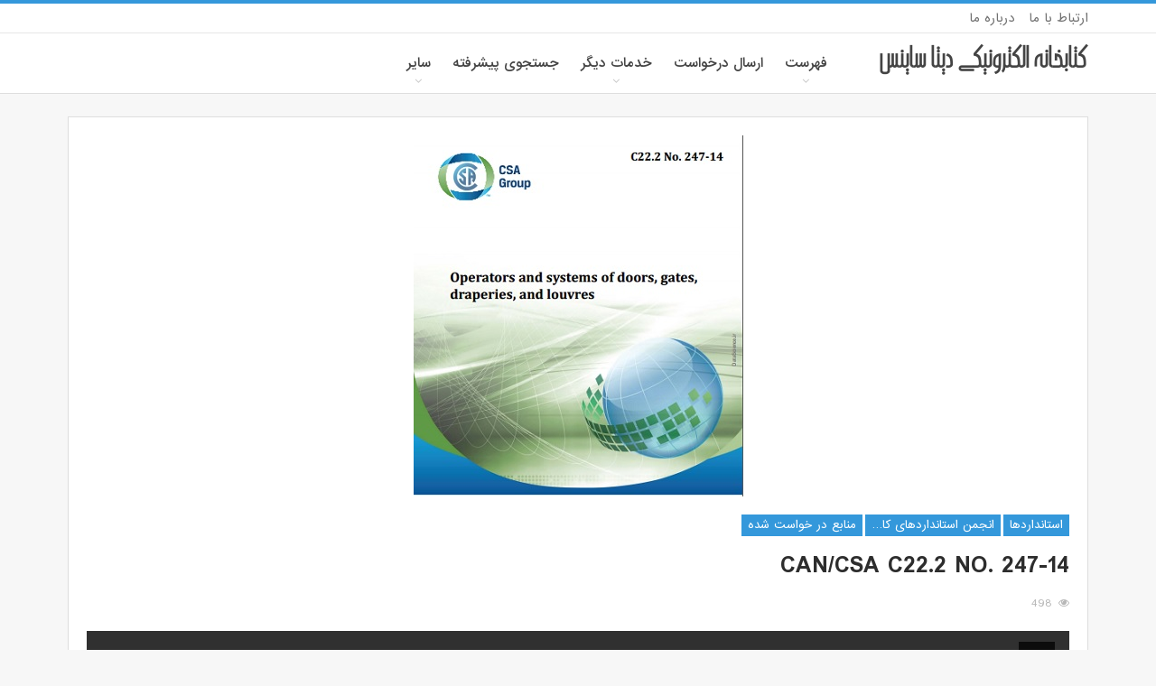

--- FILE ---
content_type: text/html; charset=UTF-8
request_url: https://datascience.ir/20161/can-csa-c22-2-no-247-14
body_size: 17406
content:
<!DOCTYPE html>
<!--[if IE 8]>
<html class="ie ie8" dir="rtl" lang="fa-IR"> <![endif]-->
<!--[if IE 9]>
<html class="ie ie9" dir="rtl" lang="fa-IR"> <![endif]-->
<!--[if gt IE 9]><!-->
<html dir="rtl" lang="fa-IR"> <!--<![endif]-->
<head>
	<meta charset="UTF-8">
	<meta http-equiv="X-UA-Compatible" content="IE=edge">
	<meta name="viewport" content="width=device-width, initial-scale=1.0">
	<link rel="pingback" href="https://datascience.ir/xmlrpc.php"/>
	<link rel="shortcut icon" href="https://datascience.ir/wp-content/themes/publisher/favicon.ico" title="Favicon" />
	<meta name='robots' content='index, follow, max-image-preview:large, max-snippet:-1, max-video-preview:-1' />
	<style>img:is([sizes="auto" i], [sizes^="auto," i]) { contain-intrinsic-size: 3000px 1500px }</style>
	
<!-- Better Open Graph, Schema.org & Twitter Integration -->
<meta property="twitter:title" content="CAN/CSA C22.2 NO. 247-14"/>
<meta property="twitter:url" content="https://datascience.ir/20161/can-csa-c22-2-no-247-14"/>
<meta property="twitter:card" content="summary"/>
<meta property="twitter:description" content="  کتابخانه الکترونیکی دیتا ساینس شناسه: CAN/CSA C22.2 NO. 247-14  عنوان: Operators and systems of doors, gates, draperies and louvres لینک: https://shop.csa.ca/en/canada/appliances/c222-no-247-14/invt/27008452014&hellip;"/>
<meta property="twitter:image" content="https://datascience.ir/wp-content/uploads/2018/05/CAN-CSA-C22.2-NO.-247-14.jpg"/>
<!-- / Better Open Graph, Schema.org & Twitter Integration. -->

	<!-- This site is optimized with the Yoast SEO plugin v25.2 - https://yoast.com/wordpress/plugins/seo/ -->
	<title>CAN/CSA C22.2 NO. 247-14 - کتابخانه الکترونیکی دیتا ساینس</title>
	<meta name="description" content="CAN/CSA C22.2 NO. 247-14" />
	<link rel="canonical" href="https://datascience.ir/20161/can-csa-c22-2-no-247-14" />
	<meta property="og:locale" content="fa_IR" />
	<meta property="og:type" content="article" />
	<meta property="og:title" content="CAN/CSA C22.2 NO. 247-14 - کتابخانه الکترونیکی دیتا ساینس" />
	<meta property="og:description" content="CAN/CSA C22.2 NO. 247-14" />
	<meta property="og:url" content="https://datascience.ir/20161/can-csa-c22-2-no-247-14" />
	<meta property="og:site_name" content="کتابخانه الکترونیکی دیتا ساینس" />
	<meta property="article:published_time" content="2018-05-16T06:51:20+00:00" />
	<meta property="article:modified_time" content="2018-05-18T07:08:34+00:00" />
	<meta property="og:image" content="https://datascience.ir/wp-content/uploads/2018/05/CAN-CSA-C22.2-NO.-247-14.jpg" />
	<meta property="og:image:width" content="365" />
	<meta property="og:image:height" content="400" />
	<meta property="og:image:type" content="image/jpeg" />
	<meta name="author" content="محسن" />
	<meta name="twitter:card" content="summary_large_image" />
	<meta name="twitter:label1" content="نوشته‌شده بدست" />
	<meta name="twitter:data1" content="محسن" />
	<meta name="twitter:label2" content="زمان تقریبی برای خواندن" />
	<meta name="twitter:data2" content="1 دقیقه" />
	<script type="application/ld+json" class="yoast-schema-graph">{"@context":"https://schema.org","@graph":[{"@type":"WebPage","@id":"https://datascience.ir/20161/can-csa-c22-2-no-247-14","url":"https://datascience.ir/20161/can-csa-c22-2-no-247-14","name":"CAN/CSA C22.2 NO. 247-14 - کتابخانه الکترونیکی دیتا ساینس","isPartOf":{"@id":"https://datascience.ir/#website"},"primaryImageOfPage":{"@id":"https://datascience.ir/20161/can-csa-c22-2-no-247-14#primaryimage"},"image":{"@id":"https://datascience.ir/20161/can-csa-c22-2-no-247-14#primaryimage"},"thumbnailUrl":"https://datascience.ir/wp-content/uploads/2018/05/CAN-CSA-C22.2-NO.-247-14.jpg","datePublished":"2018-05-16T06:51:20+00:00","dateModified":"2018-05-18T07:08:34+00:00","author":{"@id":"https://datascience.ir/#/schema/person/a734769ab97d6c17a888827dcc16f501"},"description":"CAN/CSA C22.2 NO. 247-14","breadcrumb":{"@id":"https://datascience.ir/20161/can-csa-c22-2-no-247-14#breadcrumb"},"inLanguage":"fa-IR","potentialAction":[{"@type":"ReadAction","target":["https://datascience.ir/20161/can-csa-c22-2-no-247-14"]}]},{"@type":"ImageObject","inLanguage":"fa-IR","@id":"https://datascience.ir/20161/can-csa-c22-2-no-247-14#primaryimage","url":"https://datascience.ir/wp-content/uploads/2018/05/CAN-CSA-C22.2-NO.-247-14.jpg","contentUrl":"https://datascience.ir/wp-content/uploads/2018/05/CAN-CSA-C22.2-NO.-247-14.jpg","width":365,"height":400,"caption":"CAN/CSA C22.2 NO. 247-14-DataScience.ir"},{"@type":"BreadcrumbList","@id":"https://datascience.ir/20161/can-csa-c22-2-no-247-14#breadcrumb","itemListElement":[{"@type":"ListItem","position":1,"name":"خانه","item":"https://datascience.ir/"},{"@type":"ListItem","position":2,"name":"CAN/CSA C22.2 NO. 247-14"}]},{"@type":"WebSite","@id":"https://datascience.ir/#website","url":"https://datascience.ir/","name":"کتابخانه الکترونیکی دیتا ساینس","description":"ژورنال-پایان نامه-کتاب الکترونیکی-استاندارد-دسترسی به منابع علمی","potentialAction":[{"@type":"SearchAction","target":{"@type":"EntryPoint","urlTemplate":"https://datascience.ir/?s={search_term_string}"},"query-input":{"@type":"PropertyValueSpecification","valueRequired":true,"valueName":"search_term_string"}}],"inLanguage":"fa-IR"},{"@type":"Person","@id":"https://datascience.ir/#/schema/person/a734769ab97d6c17a888827dcc16f501","name":"محسن","image":{"@type":"ImageObject","inLanguage":"fa-IR","@id":"https://datascience.ir/#/schema/person/image/","url":"https://secure.gravatar.com/avatar/737cda8a6fd91cf7d50dffd2c89e50aca4f3f3ac457a371f2b2dd891da572196?s=96&d=mm&r=g","contentUrl":"https://secure.gravatar.com/avatar/737cda8a6fd91cf7d50dffd2c89e50aca4f3f3ac457a371f2b2dd891da572196?s=96&d=mm&r=g","caption":"محسن"},"url":"https://datascience.ir/author/mohedesh-2-2-2-2"}]}</script>
	<!-- / Yoast SEO plugin. -->


<link rel='dns-prefetch' href='//fonts.googleapis.com' />
<link rel="alternate" type="application/rss+xml" title="کتابخانه الکترونیکی دیتا ساینس &raquo; خوراک" href="https://datascience.ir/feed" />
<link rel="alternate" type="application/rss+xml" title="کتابخانه الکترونیکی دیتا ساینس &raquo; خوراک دیدگاه‌ها" href="https://datascience.ir/comments/feed" />
<link rel="alternate" type="application/rss+xml" title="کتابخانه الکترونیکی دیتا ساینس &raquo; CAN/CSA C22.2 NO. 247-14 خوراک دیدگاه‌ها" href="https://datascience.ir/20161/can-csa-c22-2-no-247-14/feed" />
<link rel='stylesheet' id='wp-block-library-rtl-css' href='https://datascience.ir/wp-includes/css/dist/block-library/style-rtl.min.css' type='text/css' media='all' />
<style id='classic-theme-styles-inline-css' type='text/css'>
/*! This file is auto-generated */
.wp-block-button__link{color:#fff;background-color:#32373c;border-radius:9999px;box-shadow:none;text-decoration:none;padding:calc(.667em + 2px) calc(1.333em + 2px);font-size:1.125em}.wp-block-file__button{background:#32373c;color:#fff;text-decoration:none}
</style>
<style id='global-styles-inline-css' type='text/css'>
:root{--wp--preset--aspect-ratio--square: 1;--wp--preset--aspect-ratio--4-3: 4/3;--wp--preset--aspect-ratio--3-4: 3/4;--wp--preset--aspect-ratio--3-2: 3/2;--wp--preset--aspect-ratio--2-3: 2/3;--wp--preset--aspect-ratio--16-9: 16/9;--wp--preset--aspect-ratio--9-16: 9/16;--wp--preset--color--black: #000000;--wp--preset--color--cyan-bluish-gray: #abb8c3;--wp--preset--color--white: #ffffff;--wp--preset--color--pale-pink: #f78da7;--wp--preset--color--vivid-red: #cf2e2e;--wp--preset--color--luminous-vivid-orange: #ff6900;--wp--preset--color--luminous-vivid-amber: #fcb900;--wp--preset--color--light-green-cyan: #7bdcb5;--wp--preset--color--vivid-green-cyan: #00d084;--wp--preset--color--pale-cyan-blue: #8ed1fc;--wp--preset--color--vivid-cyan-blue: #0693e3;--wp--preset--color--vivid-purple: #9b51e0;--wp--preset--gradient--vivid-cyan-blue-to-vivid-purple: linear-gradient(135deg,rgba(6,147,227,1) 0%,rgb(155,81,224) 100%);--wp--preset--gradient--light-green-cyan-to-vivid-green-cyan: linear-gradient(135deg,rgb(122,220,180) 0%,rgb(0,208,130) 100%);--wp--preset--gradient--luminous-vivid-amber-to-luminous-vivid-orange: linear-gradient(135deg,rgba(252,185,0,1) 0%,rgba(255,105,0,1) 100%);--wp--preset--gradient--luminous-vivid-orange-to-vivid-red: linear-gradient(135deg,rgba(255,105,0,1) 0%,rgb(207,46,46) 100%);--wp--preset--gradient--very-light-gray-to-cyan-bluish-gray: linear-gradient(135deg,rgb(238,238,238) 0%,rgb(169,184,195) 100%);--wp--preset--gradient--cool-to-warm-spectrum: linear-gradient(135deg,rgb(74,234,220) 0%,rgb(151,120,209) 20%,rgb(207,42,186) 40%,rgb(238,44,130) 60%,rgb(251,105,98) 80%,rgb(254,248,76) 100%);--wp--preset--gradient--blush-light-purple: linear-gradient(135deg,rgb(255,206,236) 0%,rgb(152,150,240) 100%);--wp--preset--gradient--blush-bordeaux: linear-gradient(135deg,rgb(254,205,165) 0%,rgb(254,45,45) 50%,rgb(107,0,62) 100%);--wp--preset--gradient--luminous-dusk: linear-gradient(135deg,rgb(255,203,112) 0%,rgb(199,81,192) 50%,rgb(65,88,208) 100%);--wp--preset--gradient--pale-ocean: linear-gradient(135deg,rgb(255,245,203) 0%,rgb(182,227,212) 50%,rgb(51,167,181) 100%);--wp--preset--gradient--electric-grass: linear-gradient(135deg,rgb(202,248,128) 0%,rgb(113,206,126) 100%);--wp--preset--gradient--midnight: linear-gradient(135deg,rgb(2,3,129) 0%,rgb(40,116,252) 100%);--wp--preset--font-size--small: 13px;--wp--preset--font-size--medium: 20px;--wp--preset--font-size--large: 36px;--wp--preset--font-size--x-large: 42px;--wp--preset--spacing--20: 0.44rem;--wp--preset--spacing--30: 0.67rem;--wp--preset--spacing--40: 1rem;--wp--preset--spacing--50: 1.5rem;--wp--preset--spacing--60: 2.25rem;--wp--preset--spacing--70: 3.38rem;--wp--preset--spacing--80: 5.06rem;--wp--preset--shadow--natural: 6px 6px 9px rgba(0, 0, 0, 0.2);--wp--preset--shadow--deep: 12px 12px 50px rgba(0, 0, 0, 0.4);--wp--preset--shadow--sharp: 6px 6px 0px rgba(0, 0, 0, 0.2);--wp--preset--shadow--outlined: 6px 6px 0px -3px rgba(255, 255, 255, 1), 6px 6px rgba(0, 0, 0, 1);--wp--preset--shadow--crisp: 6px 6px 0px rgba(0, 0, 0, 1);}:where(.is-layout-flex){gap: 0.5em;}:where(.is-layout-grid){gap: 0.5em;}body .is-layout-flex{display: flex;}.is-layout-flex{flex-wrap: wrap;align-items: center;}.is-layout-flex > :is(*, div){margin: 0;}body .is-layout-grid{display: grid;}.is-layout-grid > :is(*, div){margin: 0;}:where(.wp-block-columns.is-layout-flex){gap: 2em;}:where(.wp-block-columns.is-layout-grid){gap: 2em;}:where(.wp-block-post-template.is-layout-flex){gap: 1.25em;}:where(.wp-block-post-template.is-layout-grid){gap: 1.25em;}.has-black-color{color: var(--wp--preset--color--black) !important;}.has-cyan-bluish-gray-color{color: var(--wp--preset--color--cyan-bluish-gray) !important;}.has-white-color{color: var(--wp--preset--color--white) !important;}.has-pale-pink-color{color: var(--wp--preset--color--pale-pink) !important;}.has-vivid-red-color{color: var(--wp--preset--color--vivid-red) !important;}.has-luminous-vivid-orange-color{color: var(--wp--preset--color--luminous-vivid-orange) !important;}.has-luminous-vivid-amber-color{color: var(--wp--preset--color--luminous-vivid-amber) !important;}.has-light-green-cyan-color{color: var(--wp--preset--color--light-green-cyan) !important;}.has-vivid-green-cyan-color{color: var(--wp--preset--color--vivid-green-cyan) !important;}.has-pale-cyan-blue-color{color: var(--wp--preset--color--pale-cyan-blue) !important;}.has-vivid-cyan-blue-color{color: var(--wp--preset--color--vivid-cyan-blue) !important;}.has-vivid-purple-color{color: var(--wp--preset--color--vivid-purple) !important;}.has-black-background-color{background-color: var(--wp--preset--color--black) !important;}.has-cyan-bluish-gray-background-color{background-color: var(--wp--preset--color--cyan-bluish-gray) !important;}.has-white-background-color{background-color: var(--wp--preset--color--white) !important;}.has-pale-pink-background-color{background-color: var(--wp--preset--color--pale-pink) !important;}.has-vivid-red-background-color{background-color: var(--wp--preset--color--vivid-red) !important;}.has-luminous-vivid-orange-background-color{background-color: var(--wp--preset--color--luminous-vivid-orange) !important;}.has-luminous-vivid-amber-background-color{background-color: var(--wp--preset--color--luminous-vivid-amber) !important;}.has-light-green-cyan-background-color{background-color: var(--wp--preset--color--light-green-cyan) !important;}.has-vivid-green-cyan-background-color{background-color: var(--wp--preset--color--vivid-green-cyan) !important;}.has-pale-cyan-blue-background-color{background-color: var(--wp--preset--color--pale-cyan-blue) !important;}.has-vivid-cyan-blue-background-color{background-color: var(--wp--preset--color--vivid-cyan-blue) !important;}.has-vivid-purple-background-color{background-color: var(--wp--preset--color--vivid-purple) !important;}.has-black-border-color{border-color: var(--wp--preset--color--black) !important;}.has-cyan-bluish-gray-border-color{border-color: var(--wp--preset--color--cyan-bluish-gray) !important;}.has-white-border-color{border-color: var(--wp--preset--color--white) !important;}.has-pale-pink-border-color{border-color: var(--wp--preset--color--pale-pink) !important;}.has-vivid-red-border-color{border-color: var(--wp--preset--color--vivid-red) !important;}.has-luminous-vivid-orange-border-color{border-color: var(--wp--preset--color--luminous-vivid-orange) !important;}.has-luminous-vivid-amber-border-color{border-color: var(--wp--preset--color--luminous-vivid-amber) !important;}.has-light-green-cyan-border-color{border-color: var(--wp--preset--color--light-green-cyan) !important;}.has-vivid-green-cyan-border-color{border-color: var(--wp--preset--color--vivid-green-cyan) !important;}.has-pale-cyan-blue-border-color{border-color: var(--wp--preset--color--pale-cyan-blue) !important;}.has-vivid-cyan-blue-border-color{border-color: var(--wp--preset--color--vivid-cyan-blue) !important;}.has-vivid-purple-border-color{border-color: var(--wp--preset--color--vivid-purple) !important;}.has-vivid-cyan-blue-to-vivid-purple-gradient-background{background: var(--wp--preset--gradient--vivid-cyan-blue-to-vivid-purple) !important;}.has-light-green-cyan-to-vivid-green-cyan-gradient-background{background: var(--wp--preset--gradient--light-green-cyan-to-vivid-green-cyan) !important;}.has-luminous-vivid-amber-to-luminous-vivid-orange-gradient-background{background: var(--wp--preset--gradient--luminous-vivid-amber-to-luminous-vivid-orange) !important;}.has-luminous-vivid-orange-to-vivid-red-gradient-background{background: var(--wp--preset--gradient--luminous-vivid-orange-to-vivid-red) !important;}.has-very-light-gray-to-cyan-bluish-gray-gradient-background{background: var(--wp--preset--gradient--very-light-gray-to-cyan-bluish-gray) !important;}.has-cool-to-warm-spectrum-gradient-background{background: var(--wp--preset--gradient--cool-to-warm-spectrum) !important;}.has-blush-light-purple-gradient-background{background: var(--wp--preset--gradient--blush-light-purple) !important;}.has-blush-bordeaux-gradient-background{background: var(--wp--preset--gradient--blush-bordeaux) !important;}.has-luminous-dusk-gradient-background{background: var(--wp--preset--gradient--luminous-dusk) !important;}.has-pale-ocean-gradient-background{background: var(--wp--preset--gradient--pale-ocean) !important;}.has-electric-grass-gradient-background{background: var(--wp--preset--gradient--electric-grass) !important;}.has-midnight-gradient-background{background: var(--wp--preset--gradient--midnight) !important;}.has-small-font-size{font-size: var(--wp--preset--font-size--small) !important;}.has-medium-font-size{font-size: var(--wp--preset--font-size--medium) !important;}.has-large-font-size{font-size: var(--wp--preset--font-size--large) !important;}.has-x-large-font-size{font-size: var(--wp--preset--font-size--x-large) !important;}
:where(.wp-block-post-template.is-layout-flex){gap: 1.25em;}:where(.wp-block-post-template.is-layout-grid){gap: 1.25em;}
:where(.wp-block-columns.is-layout-flex){gap: 2em;}:where(.wp-block-columns.is-layout-grid){gap: 2em;}
:root :where(.wp-block-pullquote){font-size: 1.5em;line-height: 1.6;}
</style>
<link rel='stylesheet' id='bf-better-social-font-icon-css' href='https://datascience.ir/wp-content/themes/publisher/includes/libs/better-framework/assets/css/better-social-font-icon.css' type='text/css' media='all' />
<link rel='stylesheet' id='better-social-counter-css' href='https://datascience.ir/wp-content/plugins/better-social-counter/css/style.css' type='text/css' media='all' />
<link rel='stylesheet' id='better-bam-css' href='https://datascience.ir/wp-content/plugins/better-adsmanager/css/bam.css' type='text/css' media='all' />
<link rel='stylesheet' id='better-reviews-css' href='https://datascience.ir/wp-content/plugins/better-reviews/css/better-reviews.css' type='text/css' media='all' />
<link rel='stylesheet' id='bf-pretty-photo-css' href='https://datascience.ir/wp-content/themes/publisher/includes/libs/better-framework/assets/css/pretty-photo.css' type='text/css' media='all' />
<link rel='stylesheet' id='theme-libs-css' href='https://datascience.ir/wp-content/themes/publisher/css/theme-libs.css' type='text/css' media='all' />
<link rel='stylesheet' id='font-awesome-css' href='https://datascience.ir/wp-content/themes/publisher/includes/libs/better-framework/assets/css/font-awesome.min.css' type='text/css' media='all' />
<link rel='stylesheet' id='publisher-css' href='https://datascience.ir/wp-content/themes/publisher/style.css' type='text/css' media='all' />
<link rel='stylesheet' id='publisher-rtl-css' href='https://datascience.ir/wp-content/themes/publisher/rtl.css' type='text/css' media='all' />
<!--[if lt IE 9]>
<link rel='stylesheet' id='bf-html5shiv-css' href='https://datascience.ir/wp-content/themes/publisher/includes/libs/better-framework/assets/js/html5shiv.min.js' type='text/css' media='all' />
<![endif]-->
<!--[if lt IE 9]>
<link rel='stylesheet' id='bf-respond-css' href='https://datascience.ir/wp-content/themes/publisher/includes/libs/better-framework/assets/js/respond.min.js' type='text/css' media='all' />
<![endif]-->
<link rel='stylesheet' id='wp-pagenavi-css' href='https://datascience.ir/wp-content/plugins/wp-pagenavi/pagenavi-css.css' type='text/css' media='all' />
<link rel='stylesheet' id='better-framework-main-fonts-css' href='https://fonts.googleapis.com/css?family=Open+Sans:400,600%7CRoboto:400,500' type='text/css' media='all' />
<link rel='stylesheet' id='publisher-theme-clean-tech-css' href='https://datascience.ir/wp-content/themes/publisher//includes/styles/clean/tech/style.css' type='text/css' media='all' />
<script type="text/javascript" src="https://datascience.ir/wp-includes/js/jquery/jquery.min.js" id="jquery-core-js"></script>
<script type="text/javascript" src="https://datascience.ir/wp-includes/js/jquery/jquery-migrate.min.js" id="jquery-migrate-js"></script>
<link rel="https://api.w.org/" href="https://datascience.ir/wp-json/" /><link rel="alternate" title="JSON" type="application/json" href="https://datascience.ir/wp-json/wp/v2/posts/20161" /><link rel="EditURI" type="application/rsd+xml" title="RSD" href="https://datascience.ir/xmlrpc.php?rsd" />
<link rel='shortlink' href='https://datascience.ir/?p=20161' />
<link rel="alternate" title="oEmbed (JSON)" type="application/json+oembed" href="https://datascience.ir/wp-json/oembed/1.0/embed?url=https%3A%2F%2Fdatascience.ir%2F20161%2Fcan-csa-c22-2-no-247-14" />
<link rel="alternate" title="oEmbed (XML)" type="text/xml+oembed" href="https://datascience.ir/wp-json/oembed/1.0/embed?url=https%3A%2F%2Fdatascience.ir%2F20161%2Fcan-csa-c22-2-no-247-14&#038;format=xml" />

		<link href="http://fonts.googleapis.com/css?family=Oswald" rel="stylesheet" type="text/css" />
		<link rel="stylesheet" type="text/css" href="https://datascience.ir/wp-content/plugins/zarinpal-paid-downloads/css/style.css?ver=2" media="screen" /><meta name="generator" content="Powered by WPBakery Page Builder - drag and drop page builder for WordPress."/>

<!-- BetterFramework Auto Generated CSS -->
<style type='text/css' media='screen'>/*  Panel Options Custom CSS  */
.better-social-counter.style-modern .item-title,.better-social-counter.style-box .item-title,.better-social-counter.style-clean .item-title,.better-social-counter.style-button .item-title{font-family:"Helvetica Neue",Helvetica,Arial,sans-serif;font-weight:400;font-size:12px;text-transform:initial}.better-social-counter.style-box .item-count,.better-social-counter.style-clean .item-count,.better-social-counter.style-modern .item-count,.better-social-counter.style-button .item-count{font-family:"Helvetica Neue",Helvetica,Arial,sans-serif;font-weight:700;font-size:14px;text-transform:initial}.better-social-counter.style-big-button .item-name{font-family:"Helvetica Neue",Helvetica,Arial,sans-serif;font-weight:400;font-size:14px;text-transform:initial}.better-social-counter.style-big-button .item-title-join{font-family:"Helvetica Neue",Helvetica,Arial,sans-serif;font-weight:400;font-size:13px;text-transform:initial}.better-social-banner .banner-item .item-count{font-family:"Helvetica Neue",Helvetica,Arial,sans-serif;font-weight:300;font-size:22px;text-transform:uppercase}.better-social-banner .banner-item .item-title{font-family:"Helvetica Neue",Helvetica,Arial,sans-serif;font-weight:700;font-size:12px;text-transform:uppercase}.better-social-banner .banner-item .item-button{font-family:"Helvetica Neue",Helvetica,Arial,sans-serif;font-weight:700;font-size:13px;text-transform:uppercase}.main-bg-color,.btn,button,html input[type="button"],input[type="reset"],input[type="submit"],input[type="button"],.btn:focus,.btn:hover,button:focus,button:hover,html input[type="button"]:focus,html input[type="button"]:hover,input[type="reset"]:focus,input[type="reset"]:hover,input[type="submit"]:focus,input[type="submit"]:hover,input[type="button"]:focus,input[type="button"]:hover,.main-menu.menu .sub-menu li.current-menu-item:hover > a:hover,.main-menu.menu .better-custom-badge,.widget.widget_nav_menu .menu .better-custom-badge,.widget.widget_nav_menu ul.menu li > a:hover,.widget.widget_nav_menu ul.menu li.current-menu-item > a,.responsive-header .menu-container .resp-menu .better-custom-badge,.bs-popular-categories .bs-popular-term-item:hover .term-count,.widget.widget_tag_cloud .tagcloud a:hover,span.dropcap.dropcap-square,span.dropcap.dropcap-circle,.bs-tab-shortcode .nav-tabs>li>a:focus,.bs-tab-shortcode .nav-tabs>li>a:hover,.bs-tab-shortcode .nav-tabs>li.active>a,.better-control-nav li a.better-active,.better-control-nav li:hover a,.main-menu.menu > li:hover > a:before,.main-menu.menu > li.current-menu-parent > a:before,.main-menu.menu > li.current-menu-item > a:before,.main-slider .better-control-nav li a.better-active,.main-slider .better-control-nav li:hover a,.site-footer.color-scheme-dark .footer-widgets .widget.widget_tag_cloud .tagcloud a:hover,.site-footer.color-scheme-dark .footer-widgets .widget.widget_nav_menu ul.menu li a:hover,.entry-terms.via a:hover,.entry-terms.source a:hover,.entry-terms.post-tags a:hover,.comment-respond #cancel-comment-reply-link,.better-newsticker .heading,.listing-item-text-1:hover .term-badges.floated .term-badge a,.term-badges.floated a,.archive-title .term-badges span.term-badge a:hover,.post-tp-1-header .term-badges a:hover,.archive-title .term-badges a:hover,.listing-item-tb-2:hover .term-badges.floated .term-badge a,.btn-bs-pagination:hover, .btn-bs-pagination.hover, .btn-bs-pagination.bs-pagination-in-loading,.bs-slider-dots .bs-slider-active > .bts-bs-dots-btn,.listing-item-classic:hover a.read-more,.bs-loading > div,.pagination.bs-links-pagination a:hover,.footer-widgets .bs-popular-categories .bs-popular-term-item:hover .term-count,.footer-widgets .widget .better-control-nav li a:hover,.footer-widgets .widget .better-control-nav li a.better-active,.bs-slider-2-item .content-container a.read-more:hover,.bs-slider-3-item .content-container a.read-more:hover,.main-menu.menu .sub-menu li.current-menu-item:hover > a,.main-menu.menu .sub-menu > li:hover > a,.bs-slider-2-item .term-badges.floated .term-badge a,.bs-slider-3-item .term-badges.floated .term-badge a,.listing-item-blog:hover a.read-more,.back-top,.site-header .shop-cart-container .cart-handler .cart-count,.site-header .shop-cart-container .cart-box:after,.single-attachment-content .return-to:hover .fa,.topbar .topbar-date,.ajax-search-results:after,.better-gallery .gallery-title .prev:hover,.better-gallery .gallery-title .next:hover{background-color:#3498db !important}.main-color,.screen-reader-text:hover,.screen-reader-text:active,.screen-reader-text:focus,.widget.widget_nav_menu .menu .better-custom-badge,.widget.widget_recent_comments a:hover,.bs-popular-categories .bs-popular-term-item,.main-menu.menu .sub-menu li.current-menu-item > a,.bs-about .about-link a,.comment-list .comment-footer .comment-reply-link:hover,.comment-list li.bypostauthor > article > .comment-meta .comment-author a,.comment-list li.bypostauthor > article > .comment-meta .comment-author,.comment-list .comment-footer .comment-edit-link:hover,.comment-respond #cancel-comment-reply-link,span.dropcap.dropcap-square-outline,span.dropcap.dropcap-circle-outline,ul.bs-shortcode-list li:before,.bs-accordion-shortcode .panel.open .panel-heading a,.bs-accordion-shortcode .panel .panel-heading a:hover,a:hover,.post-meta a:hover,.site-header .top-menu.menu > li:hover > a,.site-header .top-menu.menu .sub-menu > li:hover > a,.mega-menu.mega-type-link-list .mega-links > li > a:hover,.mega-menu.mega-type-link-list .mega-links > li:hover > a,.listing-item .post-footer .post-share:hover .share-handler,.listing-item-classic .title a:hover,.single-post-content > .post-author .pre-head a:hover,.single-post-content a, .single-page-simple-content a,.site-header .search-container.open .search-handler,.site-header .search-container:hover .search-handler,.site-header .shop-cart-container.open .cart-handler,.site-header .shop-cart-container:hover .cart-handler,.site-footer .copy-2 a:hover,.site-footer .copy-1 a:hover,ul.menu.footer-menu li > a:hover,.responsive-header .menu-container .resp-menu li:hover > a,.listing-item-thumbnail:hover .title a,.listing-item-grid:hover .title a,.listing-item-blog:hover .title a,.listing-item-classic:hover .title a,.better-newsticker ul.news-list li a:hover,.better-newsticker .control-nav span:hover,.listing-item-text-1:hover .title a,.post-meta a:hover,.pagination.bs-numbered-pagination > span,.pagination.bs-numbered-pagination .wp-pagenavi a:hover,.pagination.bs-numbered-pagination .page-numbers:hover,.pagination.bs-numbered-pagination .wp-pagenavi .current,.pagination.bs-numbered-pagination .current,.listing-item-text-2:hover .title a,.section-heading a:hover,.bs-popular-categories .bs-popular-term-item:hover,.main-menu.menu > li:hover > a,.listing-mg-5-item:hover .title,.listing-item-tall:hover > .title,.section-heading.multi-tab .main-link:hover .h-text{color:#3498db}.footer-widgets .widget a:hover,.bs-listing-modern-grid-listing-5 .listing-mg-5-item:hover .title a:hover,.bs-listing-modern-grid-listing-5 .listing-mg-5-item:hover .title a,.tabbed-grid-posts .tabs-section .active a,.section-heading .other-link:hover .h-text,.section-heading.multi-tab .active .h-text,.bs-pretty-tabs-container:hover .bs-pretty-tabs-more.other-link .h-text,.section-heading .bs-pretty-tabs-more.other-link:hover .h-text.h-text{color:#3498db !important}textarea:focus,input[type="url"]:focus,input[type="search"]:focus,input[type="password"]:focus,input[type="email"]:focus,input[type="number"]:focus,input[type="week"]:focus,input[type="month"]:focus,input[type="time"]:focus,input[type="datetime-local"]:focus,input[type="date"]:focus,input[type="color"]:focus,input[type="text"]:focus,.widget.widget_nav_menu .menu .better-custom-badge:after,.better-gallery .fotorama__thumb-border,span.dropcap.dropcap-square-outline,span.dropcap.dropcap-circle-outline,.bs-tab-shortcode .nav.nav-tabs,.bs-tab-shortcode .tab-content .tab-pane,.bs-accordion-shortcode .panel.open .panel-heading+.panel-collapse>.panel-body,.bs-accordion-shortcode .panel.open,.comment-respond textarea:focus,.better-newsticker .control-nav span:hover,.archive-title .term-badges a:hover,.listing-item-text-2 .item-inner,.btn-bs-pagination:hover, .btn-bs-pagination.hover, .btn-bs-pagination.bs-pagination-in-loading,.bs-slider-2-item .content-container a.read-more,.bs-slider-3-item .content-container a.read-more,.pagination.bs-links-pagination a:hover,body.active-top-line .main-wrap,.entry-content blockquote.bs-pullquote-left{border-color:#3498db}.main-menu.menu .better-custom-badge:after{border-top-color:#3498db}::selection{background:#3498db}::-moz-selection{background:#3498db}#bbpress-forums li.bbp-forum-info.single-forum-info .bbp-forum-title:before,#bbpress-forums .bbp-forums-list li:before,#bbpress-forums p.bbp-topic-meta .freshness_link a,#bbpress-forums .bbp-forums-list li a{color:#3498db}#bbpress-forums #bbp-search-form #bbp_search_submit,#bbpress-forums li.bbp-header:before,#bbpress-forums button.user-submit, .bbp-submit-wrapper button,#bbpress-forums li.bbp-header:before{background-color:#3498db}.better-gcs-result .gsc-result .gs-title:hover *,.better-gcs-result .gsc-result .gs-title:hover,.better-gcs-result .gsc-results .gsc-cursor-box .gsc-cursor-current-page,.better-gcs-result .gsc-results .gsc-cursor-box .gsc-cursor-page:hover{color:#3498db}.betterstudio-review .verdict .overall,.rating-bar span{background-color:#3498db}.rating-stars span:before{color:#3498db}.woocommerce  .woocommerce-Reviews .star-rating,.woocommerce div.product p.price,.woocommerce div.product span.price,.woocommerce div.product .woocommerce-product-rating,.woocommerce ul.products li.product .price,.woocommerce-MyAccount-navigation ul li.is-active a,.woocommerce-MyAccount-navigation ul li a:hover{color:#3498db !important}.woocommerce #respond input#submit.alt:hover,.woocommerce a.button.alt:hover,.woocommerce button.button.alt:hover,.woocommerce input.button.alt:hover,.woocommerce span.onsale,.woocommerce #respond input#submit:hover,.woocommerce a.button.added,.woocommerce a.button.loading,.woocommerce a.button:hover,.woocommerce button.button:hover,.woocommerce input.button:hover,.woocommerce .widget_price_filter .ui-slider .ui-slider-handle,.woocommerce .widget_price_filter .ui-slider .ui-slider-range{background-color:#3498db !important}.header-style-1.full-width .bs-pinning-block.pinned.main-menu-wrapper,.header-style-1.boxed .bs-pinning-block.pinned .main-menu-container,.header-style-2.full-width .bs-pinning-block.pinned.main-menu-wrapper,.header-style-2.boxed .bs-pinning-block.pinned .main-menu-container,.header-style-3.full-width .bs-pinning-block.pinned.main-menu-wrapper,.header-style-3.boxed .bs-pinning-block.pinned .main-menu-container,.header-style-4.full-width .bs-pinning-block.pinned.main-menu-wrapper,.header-style-4.boxed .bs-pinning-block.pinned .main-menu-container,.header-style-5.full-width .bspw-header-style-5 .bs-pinning-block.pinned,.header-style-5.boxed .bspw-header-style-5 .bs-pinning-block.pinned .header-inner,.header-style-6.full-width .bspw-header-style-6 .bs-pinning-block.pinned,.header-style-6.boxed .bspw-header-style-6 .bs-pinning-block.pinned .header-inner,.header-style-7.full-width .bs-pinning-block.pinned.main-menu-wrapper,.header-style-7.boxed .bs-pinning-block.pinned .main-menu-container,.header-style-8.full-width .bspw-header-style-8 .bs-pinning-block.pinned,.header-style-8.boxed .bspw-header-style-8 .bs-pinning-block.pinned .header-inner{border-top:3px solid #3498db}.section-heading.multi-tab:after{background-color:#3498db}body, .btn-bs-pagination{font-family:'Open Sans';font-weight:400;font-size:13px;text-align:inherit;text-transform:inherit;color:#7b7b7b}.post-meta,.post-meta a{font-family:'Open Sans';font-weight:400;font-size:12px;text-transform:none;color:#b7b7b7}.post-meta .post-author{font-family:'Open Sans';font-weight:600;font-size:12px;text-transform:uppercase}.term-badges .format-badge,.term-badges .term-badge,.main-menu .term-badges a{font-family:'Roboto';font-weight:400;font-size:12px;text-transform:uppercase}.heading-typo,h1,h2,h3,h4,h5,h6,.h1,.h2,.h3,.h4,.h5,.h6,.heading-1,.heading-2,.heading-3,.heading-4,.heading-5,.heading-6,.header .site-branding .logo,.search-form input[type="submit"],.widget.widget_categories ul li,.widget.widget_archive ul li,.widget.widget_nav_menu ul.menu,.widget.widget_pages ul li,.widget.widget_recent_entries li a,.widget .tagcloud a,.widget.widget_calendar table caption,.widget.widget_rss li .rsswidget,.listing-widget .listing-item .title,button,html input[type="button"],input[type="reset"],input[type="submit"],input[type="button"],.pagination,.site-footer .footer-social-icons .better-social-counter.style-name .social-item,.section-heading .h-text,.entry-terms a,.single-container .post-share a,.comment-list .comment-meta .comment-author,.comments-wrap .comments-nav,.main-slider .content-container .read-more,a.read-more,.single-page-content > .post-share li,.single-container > .post-share li,.better-newsticker .heading,.better-newsticker ul.news-list li a{font-family:'Roboto';font-weight:500;text-transform:inherit}.better-gcs-result .gsc-result .gs-title{font-family:'Roboto';font-weight:500;text-transform:inherit}h1,.h1,.heading-1{font-size:34px}h2,.h2,.heading-2{font-size:30px}h3,.h3,.heading-3{font-size:25px}h4,.h4,.heading-4{font-size:20px}h5,.h5,.heading-5{font-size:17px}h6,.h6,.heading-6{font-size:15px}.single-post-title{font-family:'Roboto';font-weight:500;text-transform:capitalize}.post-template-1 .single-post-title{font-size:24px}.post-tp-2-header .single-post-title{font-size:28px}.post-tp-3-header .single-post-title{font-size:26px}.post-tp-4-header .single-post-title{font-size:26px}.post-tp-5-header .single-post-title{font-size:26px}.post-template-6 .single-post-title{font-size:24px}.post-tp-7-header .single-post-title{font-size:24px}.post-template-8 .single-post-title{font-size:24px}.post-template-9 .single-post-title{font-size:24px}.post-template-10 .single-post-title,.ajax-post-content .single-post-title.single-post-title{font-size:24px}.post-tp-11-header .single-post-title{font-size:25px}.post-tp-12-header .single-post-title{font-size:22px}.post-template-13 .single-post-title{font-size:22px}.entry-content{font-family:'Open Sans';font-weight:400;font-size:15px;text-align:inherit;text-transform:initial;color:#585858}.post-summary{font-family:'Open Sans';font-weight:400;line-height:20px;font-size:13px;text-align:inherit;text-transform:initial;color:#888888}.main-menu li > a,.main-menu li{font-family:'Roboto';font-weight:500;font-size:14px;text-align:inherit;text-transform:uppercase}.main-menu.menu .sub-menu > li > a,.main-menu.menu .sub-menu > li,.responsive-header .menu-container .resp-menu li > a,.responsive-header .menu-container .resp-menu li,.mega-menu.mega-type-link-list .mega-links li > a{font-family:'Roboto';font-weight:400;font-size:14px;text-align:inherit;text-transform:none}.top-menu.menu > li > a,.top-menu.menu > li > a:hover,.top-menu.menu > li,.topbar .topbar-sign-in{font-family:'Open Sans';font-weight:400;font-size:13px;text-align:inherit;text-transform:capitalize}.top-menu.menu .sub-menu > li > a,.top-menu.menu .sub-menu > li{font-family:'Open Sans';font-weight:400;font-size:13px;text-align:inherit;text-transform:none}.topbar .topbar-date{font-family:'Roboto';font-weight:500;font-size:12px;text-transform:uppercase}.archive-title .pre-title{font-family:'Open Sans';font-weight:400;font-size:13px;text-align:inherit;text-transform:capitalize}.archive-title .page-heading{font-family:'Roboto';font-weight:500;font-size:32px;text-align:inherit;text-transform:capitalize;color:#383838}.listing-item-classic-1 .title{font-family:'Roboto';font-weight:500;line-height:27px;font-size:21px;text-align:inherit;text-transform:none;color:#383838}.listing-item-classic-2 .title{font-family:'Roboto';font-weight:500;line-height:27px;font-size:21px;text-align:inherit;text-transform:none;color:#383838}.listing-item-classic-3 .title{font-family:'Roboto';font-weight:500;line-height:26px;font-size:20px;text-align:inherit;text-transform:none;color:#383838}.listing-mg-1-item .content-container,.listing-mg-1-item .title{font-family:'Roboto';font-weight:500;font-size:21px;text-align:inherit;text-transform:capitalize;color:#ffffff}.listing-mg-2-item .content-container,.listing-mg-2-item .title{font-family:'Roboto';font-weight:500;font-size:21px;text-align:inherit;text-transform:capitalize;color:#ffffff}.listing-mg-3-item .content-container,.listing-mg-3-item .title{font-family:'Roboto';font-weight:500;font-size:18px;text-align:inherit;text-transform:capitalize;color:}.listing-mg-4-item .content-container,.listing-mg-4-item .title{font-family:'Roboto';font-weight:500;font-size:18px;text-align:inherit;text-transform:capitalize}.listing-mg-5-item-big .title{font-family:'Roboto';font-weight:500;font-size:23px;text-align:center;text-transform:capitalize}.listing-mg-5-item-small .title{font-family:'Roboto';font-weight:500;font-size:15px;text-align:center;text-transform:capitalize}.listing-mg-6-item .content-container,.listing-mg-6-item .title{font-family:'Roboto';font-weight:500;font-size:21px;text-align:inherit;text-transform:capitalize;color:#ffffff}.listing-mg-7-item .content-container,.listing-mg-7-item .title{font-family:'Roboto';font-weight:500;font-size:21px;text-align:inherit;text-transform:capitalize;color:#ffffff}.listing-mg-8-item .content-container,.listing-mg-8-item .title{font-family:'Roboto';font-weight:500;font-size:21px;text-align:inherit;text-transform:capitalize;color:#ffffff}.listing-mg-9-item .content-container,.listing-mg-9-item .title{font-family:'Roboto';font-weight:500;font-size:21px;text-align:inherit;text-transform:capitalize;color:#ffffff}.listing-mg-10-item .content-container,.listing-mg-10-item .title{font-family:'Roboto';font-weight:500;font-size:21px;text-align:inherit;text-transform:capitalize;color:#ffffff}.listing-item-grid-1 .title{font-family:'Roboto';font-weight:500;line-height:22px;font-size:17px;text-align:inherit;text-transform:none;color:#383838}.listing-item-grid-2 .title{font-family:'Roboto';font-weight:500;line-height:22px;font-size:17px;text-align:inherit;text-transform:none;color:#383838}.listing-item-tall-1 .title{font-family:'Roboto';font-weight:500;line-height:20px;font-size:16px;text-align:inherit;text-transform:none;color:#383838}.listing-item-tall-2 .title{font-family:'Roboto';font-weight:500;line-height:20px;font-size:16px;text-align:center;text-transform:none;color:#383838}.bs-slider-1-item .title{font-family:'Roboto';font-weight:500;line-height:30px;font-size:26px;text-align:inherit;text-transform:none}.bs-slider-2-item .title{font-family:'Roboto';font-weight:500;line-height:28px;font-size:21px;text-align:inherit;text-transform:none;color:#383838}.bs-slider-3-item .title{font-family:'Roboto';font-weight:500;line-height:28px;font-size:21px;text-align:inherit;text-transform:none;color:#383838}.bs-box-1 .box-title{font-family:'Roboto';font-weight:500;line-height:25px;font-size:18px;text-align:inherit;text-transform:none}.bs-box-2 .box-title{font-family:'Roboto';font-weight:500;line-height:18px;font-size:14px;text-align:inherit;text-transform:uppercase}.bs-box-3 .box-title{font-family:'Roboto';font-weight:500;line-height:20px;font-size:17px;text-align:inherit;text-transform:uppercase}.bs-box-4 .box-title{font-family:'Roboto';font-weight:500;line-height:20px;font-size:17px;text-align:inherit;text-transform:uppercase}.listing-item-blog-1 > .title,.listing-item-blog-2 > .title,.listing-item-blog-3 > .title{font-family:'Roboto';font-weight:500;line-height:23px;font-size:18px;text-align:inherit;text-transform:none;color:#383838}.listing-item-blog-5 > .title{font-family:'Roboto';font-weight:500;line-height:24px;font-size:19px;text-align:inherit;text-transform:none;color:#383838}.listing-item-tb-3 .title,.listing-item-tb-1 .title{font-family:'Roboto';font-weight:500;line-height:18px;font-size:14px;text-align:inherit;text-transform:none;color:#383838}.listing-item-tb-2 .title{font-family:'Roboto';font-weight:500;line-height:17px;font-size:14px;text-align:inherit;text-transform:none;color:#383838}.listing-item-text-1 .title{font-family:'Roboto';font-weight:500;line-height:22px;font-size:15px;text-align:center;text-transform:capitalize}.listing-item-text-2 .title{font-family:'Roboto';font-weight:500;line-height:19px;font-size:14px;text-align:inherit;text-transform:capitalize}.widget .widget-heading{font-family:'Roboto';font-weight:500;line-height:38px;font-size:16px;text-transform:uppercase}.section-heading .h-text{font-family:'Roboto';font-weight:500;line-height:38px;font-size:16px;text-transform:uppercase}.site-footer .copy-footer .menu{font-family:'Roboto';font-weight:500;line-height:28px;font-size:14px;text-transform:capitalize;color:#ffffff}.site-footer .copy-footer .container{font-family:'Open Sans';font-weight:400;line-height:18px;font-size:12px}

/*  Menus Custom CSS  */
#menu-item-14773 > a > .better-custom-badge{background-color: !important}#menu-item-14773 > a > .better-custom-badge:after{border-top-color: !important}.main-menu .menu .sub-menu #menu-item-14773.menu-badge-left > a >.better-custom-badge:after{border-left-color: !important}.widget.widget_nav_menu .menu .menu-item-14773 .better-custom-badge:after,.main-menu .mega-menu #menu-item-14773.menu-badge-right > a > .better-custom-badge:after{border-right-color: !important}#menu-item-14773 > a > .better-custom-badge{color:}#menu-item-14773 > .mega-menu,#menu-item-14773 > .sub-menu{background-color:}.main-menu-container #menu-item-14773 > .mega-menu,.main-menu-container #menu-item-14773 > .sub-menu{min-height:px}.desktop-menu-container #menu-item-14773 > .mega-menu,.desktop-menu-container #menu-item-14773 > .sub-menu{padding:}#menu-item-14889 > a > .better-custom-badge{background-color: !important}#menu-item-14889 > a > .better-custom-badge:after{border-top-color: !important}.main-menu .menu .sub-menu #menu-item-14889.menu-badge-left > a >.better-custom-badge:after{border-left-color: !important}.widget.widget_nav_menu .menu .menu-item-14889 .better-custom-badge:after,.main-menu .mega-menu #menu-item-14889.menu-badge-right > a > .better-custom-badge:after{border-right-color: !important}#menu-item-14889 > a > .better-custom-badge{color:}#menu-item-14889 > .mega-menu,#menu-item-14889 > .sub-menu{background-color:}.main-menu-container #menu-item-14889 > .mega-menu,.main-menu-container #menu-item-14889 > .sub-menu{min-height:px}.desktop-menu-container #menu-item-14889 > .mega-menu,.desktop-menu-container #menu-item-14889 > .sub-menu{padding:}#menu-item-14781 > a > .better-custom-badge{background-color: !important}#menu-item-14781 > a > .better-custom-badge:after{border-top-color: !important}.main-menu .menu .sub-menu #menu-item-14781.menu-badge-left > a >.better-custom-badge:after{border-left-color: !important}.widget.widget_nav_menu .menu .menu-item-14781 .better-custom-badge:after,.main-menu .mega-menu #menu-item-14781.menu-badge-right > a > .better-custom-badge:after{border-right-color: !important}#menu-item-14781 > a > .better-custom-badge{color:}#menu-item-14781 > .mega-menu,#menu-item-14781 > .sub-menu{background-color:}.main-menu-container #menu-item-14781 > .mega-menu,.main-menu-container #menu-item-14781 > .sub-menu{min-height:px}.desktop-menu-container #menu-item-14781 > .mega-menu,.desktop-menu-container #menu-item-14781 > .sub-menu{padding:}#menu-item-26726 > a > .better-custom-badge{background-color: !important}#menu-item-26726 > a > .better-custom-badge:after{border-top-color: !important}.main-menu .menu .sub-menu #menu-item-26726.menu-badge-left > a >.better-custom-badge:after{border-left-color: !important}.widget.widget_nav_menu .menu .menu-item-26726 .better-custom-badge:after,.main-menu .mega-menu #menu-item-26726.menu-badge-right > a > .better-custom-badge:after{border-right-color: !important}#menu-item-26726 > a > .better-custom-badge{color:}#menu-item-26726 > .mega-menu,#menu-item-26726 > .sub-menu{background-color:}.main-menu-container #menu-item-26726 > .mega-menu,.main-menu-container #menu-item-26726 > .sub-menu{min-height:px}.desktop-menu-container #menu-item-26726 > .mega-menu,.desktop-menu-container #menu-item-26726 > .sub-menu{padding:}#menu-item-14782 > a > .better-custom-badge{background-color: !important}#menu-item-14782 > a > .better-custom-badge:after{border-top-color: !important}.main-menu .menu .sub-menu #menu-item-14782.menu-badge-left > a >.better-custom-badge:after{border-left-color: !important}.widget.widget_nav_menu .menu .menu-item-14782 .better-custom-badge:after,.main-menu .mega-menu #menu-item-14782.menu-badge-right > a > .better-custom-badge:after{border-right-color: !important}#menu-item-14782 > a > .better-custom-badge{color:}#menu-item-14782 > .mega-menu,#menu-item-14782 > .sub-menu{background-color:}.main-menu-container #menu-item-14782 > .mega-menu,.main-menu-container #menu-item-14782 > .sub-menu{min-height:px}.desktop-menu-container #menu-item-14782 > .mega-menu,.desktop-menu-container #menu-item-14782 > .sub-menu{padding:}#menu-item-14887 > a > .better-custom-badge{background-color: !important}#menu-item-14887 > a > .better-custom-badge:after{border-top-color: !important}.main-menu .menu .sub-menu #menu-item-14887.menu-badge-left > a >.better-custom-badge:after{border-left-color: !important}.widget.widget_nav_menu .menu .menu-item-14887 .better-custom-badge:after,.main-menu .mega-menu #menu-item-14887.menu-badge-right > a > .better-custom-badge:after{border-right-color: !important}#menu-item-14887 > a > .better-custom-badge{color:}#menu-item-14887 > .mega-menu,#menu-item-14887 > .sub-menu{background-color:}.main-menu-container #menu-item-14887 > .mega-menu,.main-menu-container #menu-item-14887 > .sub-menu{min-height:px}.desktop-menu-container #menu-item-14887 > .mega-menu,.desktop-menu-container #menu-item-14887 > .sub-menu{padding:}#menu-item-20702 > a > .better-custom-badge{background-color: !important}#menu-item-20702 > a > .better-custom-badge:after{border-top-color: !important}.main-menu .menu .sub-menu #menu-item-20702.menu-badge-left > a >.better-custom-badge:after{border-left-color: !important}.widget.widget_nav_menu .menu .menu-item-20702 .better-custom-badge:after,.main-menu .mega-menu #menu-item-20702.menu-badge-right > a > .better-custom-badge:after{border-right-color: !important}#menu-item-20702 > a > .better-custom-badge{color:}#menu-item-20702 > .mega-menu,#menu-item-20702 > .sub-menu{background-color:}.main-menu-container #menu-item-20702 > .mega-menu,.main-menu-container #menu-item-20702 > .sub-menu{min-height:px}.desktop-menu-container #menu-item-20702 > .mega-menu,.desktop-menu-container #menu-item-20702 > .sub-menu{padding:}#menu-item-14888 > a > .better-custom-badge{background-color: !important}#menu-item-14888 > a > .better-custom-badge:after{border-top-color: !important}.main-menu .menu .sub-menu #menu-item-14888.menu-badge-left > a >.better-custom-badge:after{border-left-color: !important}.widget.widget_nav_menu .menu .menu-item-14888 .better-custom-badge:after,.main-menu .mega-menu #menu-item-14888.menu-badge-right > a > .better-custom-badge:after{border-right-color: !important}#menu-item-14888 > a > .better-custom-badge{color:}#menu-item-14888 > .mega-menu,#menu-item-14888 > .sub-menu{background-color:}.main-menu-container #menu-item-14888 > .mega-menu,.main-menu-container #menu-item-14888 > .sub-menu{min-height:px}.desktop-menu-container #menu-item-14888 > .mega-menu,.desktop-menu-container #menu-item-14888 > .sub-menu{padding:}#menu-item-14774 > a > .better-custom-badge{background-color: !important}#menu-item-14774 > a > .better-custom-badge:after{border-top-color: !important}.main-menu .menu .sub-menu #menu-item-14774.menu-badge-left > a >.better-custom-badge:after{border-left-color: !important}.widget.widget_nav_menu .menu .menu-item-14774 .better-custom-badge:after,.main-menu .mega-menu #menu-item-14774.menu-badge-right > a > .better-custom-badge:after{border-right-color: !important}#menu-item-14774 > a > .better-custom-badge{color:}#menu-item-14774 > .mega-menu,#menu-item-14774 > .sub-menu{background-color:}.main-menu-container #menu-item-14774 > .mega-menu,.main-menu-container #menu-item-14774 > .sub-menu{min-height:px}.desktop-menu-container #menu-item-14774 > .mega-menu,.desktop-menu-container #menu-item-14774 > .sub-menu{padding:}#menu-item-14776 > a > .better-custom-badge{background-color: !important}#menu-item-14776 > a > .better-custom-badge:after{border-top-color: !important}.main-menu .menu .sub-menu #menu-item-14776.menu-badge-left > a >.better-custom-badge:after{border-left-color: !important}.widget.widget_nav_menu .menu .menu-item-14776 .better-custom-badge:after,.main-menu .mega-menu #menu-item-14776.menu-badge-right > a > .better-custom-badge:after{border-right-color: !important}#menu-item-14776 > a > .better-custom-badge{color:}#menu-item-14776 > .mega-menu,#menu-item-14776 > .sub-menu{background-color:}.main-menu-container #menu-item-14776 > .mega-menu,.main-menu-container #menu-item-14776 > .sub-menu{min-height:px}.desktop-menu-container #menu-item-14776 > .mega-menu,.desktop-menu-container #menu-item-14776 > .sub-menu{padding:}#menu-item-14777 > a > .better-custom-badge{background-color: !important}#menu-item-14777 > a > .better-custom-badge:after{border-top-color: !important}.main-menu .menu .sub-menu #menu-item-14777.menu-badge-left > a >.better-custom-badge:after{border-left-color: !important}.widget.widget_nav_menu .menu .menu-item-14777 .better-custom-badge:after,.main-menu .mega-menu #menu-item-14777.menu-badge-right > a > .better-custom-badge:after{border-right-color: !important}#menu-item-14777 > a > .better-custom-badge{color:}#menu-item-14777 > .mega-menu,#menu-item-14777 > .sub-menu{background-color:}.main-menu-container #menu-item-14777 > .mega-menu,.main-menu-container #menu-item-14777 > .sub-menu{min-height:px}.desktop-menu-container #menu-item-14777 > .mega-menu,.desktop-menu-container #menu-item-14777 > .sub-menu{padding:}#menu-item-14778 > a > .better-custom-badge{background-color: !important}#menu-item-14778 > a > .better-custom-badge:after{border-top-color: !important}.main-menu .menu .sub-menu #menu-item-14778.menu-badge-left > a >.better-custom-badge:after{border-left-color: !important}.widget.widget_nav_menu .menu .menu-item-14778 .better-custom-badge:after,.main-menu .mega-menu #menu-item-14778.menu-badge-right > a > .better-custom-badge:after{border-right-color: !important}#menu-item-14778 > a > .better-custom-badge{color:}#menu-item-14778 > .mega-menu,#menu-item-14778 > .sub-menu{background-color:}.main-menu-container #menu-item-14778 > .mega-menu,.main-menu-container #menu-item-14778 > .sub-menu{min-height:px}.desktop-menu-container #menu-item-14778 > .mega-menu,.desktop-menu-container #menu-item-14778 > .sub-menu{padding:}#menu-item-14779 > a > .better-custom-badge{background-color: !important}#menu-item-14779 > a > .better-custom-badge:after{border-top-color: !important}.main-menu .menu .sub-menu #menu-item-14779.menu-badge-left > a >.better-custom-badge:after{border-left-color: !important}.widget.widget_nav_menu .menu .menu-item-14779 .better-custom-badge:after,.main-menu .mega-menu #menu-item-14779.menu-badge-right > a > .better-custom-badge:after{border-right-color: !important}#menu-item-14779 > a > .better-custom-badge{color:}#menu-item-14779 > .mega-menu,#menu-item-14779 > .sub-menu{background-color:}.main-menu-container #menu-item-14779 > .mega-menu,.main-menu-container #menu-item-14779 > .sub-menu{min-height:px}.desktop-menu-container #menu-item-14779 > .mega-menu,.desktop-menu-container #menu-item-14779 > .sub-menu{padding:}#menu-item-14780 > a > .better-custom-badge{background-color: !important}#menu-item-14780 > a > .better-custom-badge:after{border-top-color: !important}.main-menu .menu .sub-menu #menu-item-14780.menu-badge-left > a >.better-custom-badge:after{border-left-color: !important}.widget.widget_nav_menu .menu .menu-item-14780 .better-custom-badge:after,.main-menu .mega-menu #menu-item-14780.menu-badge-right > a > .better-custom-badge:after{border-right-color: !important}#menu-item-14780 > a > .better-custom-badge{color:}#menu-item-14780 > .mega-menu,#menu-item-14780 > .sub-menu{background-color:}.main-menu-container #menu-item-14780 > .mega-menu,.main-menu-container #menu-item-14780 > .sub-menu{min-height:px}.desktop-menu-container #menu-item-14780 > .mega-menu,.desktop-menu-container #menu-item-14780 > .sub-menu{padding:}#menu-item-12381 > a > .better-custom-badge{background-color: !important}#menu-item-12381 > a > .better-custom-badge:after{border-top-color: !important}.main-menu .menu .sub-menu #menu-item-12381.menu-badge-left > a >.better-custom-badge:after{border-left-color: !important}.widget.widget_nav_menu .menu .menu-item-12381 .better-custom-badge:after,.main-menu .mega-menu #menu-item-12381.menu-badge-right > a > .better-custom-badge:after{border-right-color: !important}#menu-item-12381 > a > .better-custom-badge{color:}#menu-item-12381 > .mega-menu,#menu-item-12381 > .sub-menu{background-color:}.main-menu-container #menu-item-12381 > .mega-menu,.main-menu-container #menu-item-12381 > .sub-menu{min-height:px}.desktop-menu-container #menu-item-12381 > .mega-menu,.desktop-menu-container #menu-item-12381 > .sub-menu{padding:}#menu-item-17204 > a > .better-custom-badge{background-color: !important}#menu-item-17204 > a > .better-custom-badge:after{border-top-color: !important}.main-menu .menu .sub-menu #menu-item-17204.menu-badge-left > a >.better-custom-badge:after{border-left-color: !important}.widget.widget_nav_menu .menu .menu-item-17204 .better-custom-badge:after,.main-menu .mega-menu #menu-item-17204.menu-badge-right > a > .better-custom-badge:after{border-right-color: !important}#menu-item-17204 > a > .better-custom-badge{color:}#menu-item-17204 > .mega-menu,#menu-item-17204 > .sub-menu{background-color:}.main-menu-container #menu-item-17204 > .mega-menu,.main-menu-container #menu-item-17204 > .sub-menu{min-height:px}.desktop-menu-container #menu-item-17204 > .mega-menu,.desktop-menu-container #menu-item-17204 > .sub-menu{padding:}#menu-item-12710 > a > .better-custom-badge{background-color: !important}#menu-item-12710 > a > .better-custom-badge:after{border-top-color: !important}.main-menu .menu .sub-menu #menu-item-12710.menu-badge-left > a >.better-custom-badge:after{border-left-color: !important}.widget.widget_nav_menu .menu .menu-item-12710 .better-custom-badge:after,.main-menu .mega-menu #menu-item-12710.menu-badge-right > a > .better-custom-badge:after{border-right-color: !important}#menu-item-12710 > a > .better-custom-badge{color:}#menu-item-12710 > .mega-menu,#menu-item-12710 > .sub-menu{background-color:}.main-menu-container #menu-item-12710 > .mega-menu,.main-menu-container #menu-item-12710 > .sub-menu{min-height:px}.desktop-menu-container #menu-item-12710 > .mega-menu,.desktop-menu-container #menu-item-12710 > .sub-menu{padding:}#menu-item-13660 > a > .better-custom-badge{background-color: !important}#menu-item-13660 > a > .better-custom-badge:after{border-top-color: !important}.main-menu .menu .sub-menu #menu-item-13660.menu-badge-left > a >.better-custom-badge:after{border-left-color: !important}.widget.widget_nav_menu .menu .menu-item-13660 .better-custom-badge:after,.main-menu .mega-menu #menu-item-13660.menu-badge-right > a > .better-custom-badge:after{border-right-color: !important}#menu-item-13660 > a > .better-custom-badge{color:}#menu-item-13660 > .mega-menu,#menu-item-13660 > .sub-menu{background-color:}.main-menu-container #menu-item-13660 > .mega-menu,.main-menu-container #menu-item-13660 > .sub-menu{min-height:px}.desktop-menu-container #menu-item-13660 > .mega-menu,.desktop-menu-container #menu-item-13660 > .sub-menu{padding:}#menu-item-12704 > a > .better-custom-badge{background-color: !important}#menu-item-12704 > a > .better-custom-badge:after{border-top-color: !important}.main-menu .menu .sub-menu #menu-item-12704.menu-badge-left > a >.better-custom-badge:after{border-left-color: !important}.widget.widget_nav_menu .menu .menu-item-12704 .better-custom-badge:after,.main-menu .mega-menu #menu-item-12704.menu-badge-right > a > .better-custom-badge:after{border-right-color: !important}#menu-item-12704 > a > .better-custom-badge{color:}#menu-item-12704 > .mega-menu,#menu-item-12704 > .sub-menu{background-color:}.main-menu-container #menu-item-12704 > .mega-menu,.main-menu-container #menu-item-12704 > .sub-menu{min-height:px}.desktop-menu-container #menu-item-12704 > .mega-menu,.desktop-menu-container #menu-item-12704 > .sub-menu{padding:}#menu-item-12706 > a > .better-custom-badge{background-color: !important}#menu-item-12706 > a > .better-custom-badge:after{border-top-color: !important}.main-menu .menu .sub-menu #menu-item-12706.menu-badge-left > a >.better-custom-badge:after{border-left-color: !important}.widget.widget_nav_menu .menu .menu-item-12706 .better-custom-badge:after,.main-menu .mega-menu #menu-item-12706.menu-badge-right > a > .better-custom-badge:after{border-right-color: !important}#menu-item-12706 > a > .better-custom-badge{color:}#menu-item-12706 > .mega-menu,#menu-item-12706 > .sub-menu{background-color:}.main-menu-container #menu-item-12706 > .mega-menu,.main-menu-container #menu-item-12706 > .sub-menu{min-height:px}.desktop-menu-container #menu-item-12706 > .mega-menu,.desktop-menu-container #menu-item-12706 > .sub-menu{padding:}#menu-item-12708 > a > .better-custom-badge{background-color: !important}#menu-item-12708 > a > .better-custom-badge:after{border-top-color: !important}.main-menu .menu .sub-menu #menu-item-12708.menu-badge-left > a >.better-custom-badge:after{border-left-color: !important}.widget.widget_nav_menu .menu .menu-item-12708 .better-custom-badge:after,.main-menu .mega-menu #menu-item-12708.menu-badge-right > a > .better-custom-badge:after{border-right-color: !important}#menu-item-12708 > a > .better-custom-badge{color:}#menu-item-12708 > .mega-menu,#menu-item-12708 > .sub-menu{background-color:}.main-menu-container #menu-item-12708 > .mega-menu,.main-menu-container #menu-item-12708 > .sub-menu{min-height:px}.desktop-menu-container #menu-item-12708 > .mega-menu,.desktop-menu-container #menu-item-12708 > .sub-menu{padding:}#menu-item-12709 > a > .better-custom-badge{background-color: !important}#menu-item-12709 > a > .better-custom-badge:after{border-top-color: !important}.main-menu .menu .sub-menu #menu-item-12709.menu-badge-left > a >.better-custom-badge:after{border-left-color: !important}.widget.widget_nav_menu .menu .menu-item-12709 .better-custom-badge:after,.main-menu .mega-menu #menu-item-12709.menu-badge-right > a > .better-custom-badge:after{border-right-color: !important}#menu-item-12709 > a > .better-custom-badge{color:}#menu-item-12709 > .mega-menu,#menu-item-12709 > .sub-menu{background-color:}.main-menu-container #menu-item-12709 > .mega-menu,.main-menu-container #menu-item-12709 > .sub-menu{min-height:px}.desktop-menu-container #menu-item-12709 > .mega-menu,.desktop-menu-container #menu-item-12709 > .sub-menu{padding:}#menu-item-12705 > a > .better-custom-badge{background-color: !important}#menu-item-12705 > a > .better-custom-badge:after{border-top-color: !important}.main-menu .menu .sub-menu #menu-item-12705.menu-badge-left > a >.better-custom-badge:after{border-left-color: !important}.widget.widget_nav_menu .menu .menu-item-12705 .better-custom-badge:after,.main-menu .mega-menu #menu-item-12705.menu-badge-right > a > .better-custom-badge:after{border-right-color: !important}#menu-item-12705 > a > .better-custom-badge{color:}#menu-item-12705 > .mega-menu,#menu-item-12705 > .sub-menu{background-color:}.main-menu-container #menu-item-12705 > .mega-menu,.main-menu-container #menu-item-12705 > .sub-menu{min-height:px}.desktop-menu-container #menu-item-12705 > .mega-menu,.desktop-menu-container #menu-item-12705 > .sub-menu{padding:}#menu-item-12707 > a > .better-custom-badge{background-color: !important}#menu-item-12707 > a > .better-custom-badge:after{border-top-color: !important}.main-menu .menu .sub-menu #menu-item-12707.menu-badge-left > a >.better-custom-badge:after{border-left-color: !important}.widget.widget_nav_menu .menu .menu-item-12707 .better-custom-badge:after,.main-menu .mega-menu #menu-item-12707.menu-badge-right > a > .better-custom-badge:after{border-right-color: !important}#menu-item-12707 > a > .better-custom-badge{color:}#menu-item-12707 > .mega-menu,#menu-item-12707 > .sub-menu{background-color:}.main-menu-container #menu-item-12707 > .mega-menu,.main-menu-container #menu-item-12707 > .sub-menu{min-height:px}.desktop-menu-container #menu-item-12707 > .mega-menu,.desktop-menu-container #menu-item-12707 > .sub-menu{padding:}#menu-item-27776 > a > .better-custom-badge{background-color: !important}#menu-item-27776 > a > .better-custom-badge:after{border-top-color: !important}.main-menu .menu .sub-menu #menu-item-27776.menu-badge-left > a >.better-custom-badge:after{border-left-color: !important}.widget.widget_nav_menu .menu .menu-item-27776 .better-custom-badge:after,.main-menu .mega-menu #menu-item-27776.menu-badge-right > a > .better-custom-badge:after{border-right-color: !important}#menu-item-27776 > a > .better-custom-badge{color:}#menu-item-27776 > .mega-menu,#menu-item-27776 > .sub-menu{background-color:}.main-menu-container #menu-item-27776 > .mega-menu,.main-menu-container #menu-item-27776 > .sub-menu{min-height:px}.desktop-menu-container #menu-item-27776 > .mega-menu,.desktop-menu-container #menu-item-27776 > .sub-menu{padding:}#menu-item-12461 > a > .better-custom-badge{background-color: !important}#menu-item-12461 > a > .better-custom-badge:after{border-top-color: !important}.main-menu .menu .sub-menu #menu-item-12461.menu-badge-left > a >.better-custom-badge:after{border-left-color: !important}.widget.widget_nav_menu .menu .menu-item-12461 .better-custom-badge:after,.main-menu .mega-menu #menu-item-12461.menu-badge-right > a > .better-custom-badge:after{border-right-color: !important}#menu-item-12461 > a > .better-custom-badge{color:}#menu-item-12461 > .mega-menu,#menu-item-12461 > .sub-menu{background-color:}.main-menu-container #menu-item-12461 > .mega-menu,.main-menu-container #menu-item-12461 > .sub-menu{min-height:px}.desktop-menu-container #menu-item-12461 > .mega-menu,.desktop-menu-container #menu-item-12461 > .sub-menu{padding:}#menu-item-14668 > a > .better-custom-badge{background-color: !important}#menu-item-14668 > a > .better-custom-badge:after{border-top-color: !important}.main-menu .menu .sub-menu #menu-item-14668.menu-badge-left > a >.better-custom-badge:after{border-left-color: !important}.widget.widget_nav_menu .menu .menu-item-14668 .better-custom-badge:after,.main-menu .mega-menu #menu-item-14668.menu-badge-right > a > .better-custom-badge:after{border-right-color: !important}#menu-item-14668 > a > .better-custom-badge{color:}#menu-item-14668 > .mega-menu,#menu-item-14668 > .sub-menu{background-color:}.main-menu-container #menu-item-14668 > .mega-menu,.main-menu-container #menu-item-14668 > .sub-menu{min-height:px}.desktop-menu-container #menu-item-14668 > .mega-menu,.desktop-menu-container #menu-item-14668 > .sub-menu{padding:}#menu-item-12382 > a > .better-custom-badge{background-color: !important}#menu-item-12382 > a > .better-custom-badge:after{border-top-color: !important}.main-menu .menu .sub-menu #menu-item-12382.menu-badge-left > a >.better-custom-badge:after{border-left-color: !important}.widget.widget_nav_menu .menu .menu-item-12382 .better-custom-badge:after,.main-menu .mega-menu #menu-item-12382.menu-badge-right > a > .better-custom-badge:after{border-right-color: !important}#menu-item-12382 > a > .better-custom-badge{color:}#menu-item-12382 > .mega-menu,#menu-item-12382 > .sub-menu{background-color:}.main-menu-container #menu-item-12382 > .mega-menu,.main-menu-container #menu-item-12382 > .sub-menu{min-height:px}.desktop-menu-container #menu-item-12382 > .mega-menu,.desktop-menu-container #menu-item-12382 > .sub-menu{padding:}#menu-item-802 > a > .better-custom-badge{background-color: !important}#menu-item-802 > a > .better-custom-badge:after{border-top-color: !important}.main-menu .menu .sub-menu #menu-item-802.menu-badge-left > a >.better-custom-badge:after{border-left-color: !important}.widget.widget_nav_menu .menu .menu-item-802 .better-custom-badge:after,.main-menu .mega-menu #menu-item-802.menu-badge-right > a > .better-custom-badge:after{border-right-color: !important}#menu-item-802 > a > .better-custom-badge{color:}#menu-item-802 > .mega-menu,#menu-item-802 > .sub-menu{background-color:}.main-menu-container #menu-item-802 > .mega-menu,.main-menu-container #menu-item-802 > .sub-menu{min-height:px}.desktop-menu-container #menu-item-802 > .mega-menu,.desktop-menu-container #menu-item-802 > .sub-menu{padding:}#menu-item-807 > a > .better-custom-badge{background-color: !important}#menu-item-807 > a > .better-custom-badge:after{border-top-color: !important}.main-menu .menu .sub-menu #menu-item-807.menu-badge-left > a >.better-custom-badge:after{border-left-color: !important}.widget.widget_nav_menu .menu .menu-item-807 .better-custom-badge:after,.main-menu .mega-menu #menu-item-807.menu-badge-right > a > .better-custom-badge:after{border-right-color: !important}#menu-item-807 > a > .better-custom-badge{color:}#menu-item-807 > .mega-menu,#menu-item-807 > .sub-menu{background-color:}.main-menu-container #menu-item-807 > .mega-menu,.main-menu-container #menu-item-807 > .sub-menu{min-height:px}.desktop-menu-container #menu-item-807 > .mega-menu,.desktop-menu-container #menu-item-807 > .sub-menu{padding:}#menu-item-14667 > a > .better-custom-badge{background-color: !important}#menu-item-14667 > a > .better-custom-badge:after{border-top-color: !important}.main-menu .menu .sub-menu #menu-item-14667.menu-badge-left > a >.better-custom-badge:after{border-left-color: !important}.widget.widget_nav_menu .menu .menu-item-14667 .better-custom-badge:after,.main-menu .mega-menu #menu-item-14667.menu-badge-right > a > .better-custom-badge:after{border-right-color: !important}#menu-item-14667 > a > .better-custom-badge{color:}#menu-item-14667 > .mega-menu,#menu-item-14667 > .sub-menu{background-color:}.main-menu-container #menu-item-14667 > .mega-menu,.main-menu-container #menu-item-14667 > .sub-menu{min-height:px}.desktop-menu-container #menu-item-14667 > .mega-menu,.desktop-menu-container #menu-item-14667 > .sub-menu{padding:}#menu-item-14773 > a > .better-custom-badge{background-color: !important}#menu-item-14773 > a > .better-custom-badge:after{border-top-color: !important}.main-menu .menu .sub-menu #menu-item-14773.menu-badge-left > a >.better-custom-badge:after{border-left-color: !important}.widget.widget_nav_menu .menu .menu-item-14773 .better-custom-badge:after,.main-menu .mega-menu #menu-item-14773.menu-badge-right > a > .better-custom-badge:after{border-right-color: !important}#menu-item-14773 > a > .better-custom-badge{color:}#menu-item-14773 > .mega-menu,#menu-item-14773 > .sub-menu{background-color:}.main-menu-container #menu-item-14773 > .mega-menu,.main-menu-container #menu-item-14773 > .sub-menu{min-height:px}.desktop-menu-container #menu-item-14773 > .mega-menu,.desktop-menu-container #menu-item-14773 > .sub-menu{padding:}#menu-item-14889 > a > .better-custom-badge{background-color: !important}#menu-item-14889 > a > .better-custom-badge:after{border-top-color: !important}.main-menu .menu .sub-menu #menu-item-14889.menu-badge-left > a >.better-custom-badge:after{border-left-color: !important}.widget.widget_nav_menu .menu .menu-item-14889 .better-custom-badge:after,.main-menu .mega-menu #menu-item-14889.menu-badge-right > a > .better-custom-badge:after{border-right-color: !important}#menu-item-14889 > a > .better-custom-badge{color:}#menu-item-14889 > .mega-menu,#menu-item-14889 > .sub-menu{background-color:}.main-menu-container #menu-item-14889 > .mega-menu,.main-menu-container #menu-item-14889 > .sub-menu{min-height:px}.desktop-menu-container #menu-item-14889 > .mega-menu,.desktop-menu-container #menu-item-14889 > .sub-menu{padding:}#menu-item-14781 > a > .better-custom-badge{background-color: !important}#menu-item-14781 > a > .better-custom-badge:after{border-top-color: !important}.main-menu .menu .sub-menu #menu-item-14781.menu-badge-left > a >.better-custom-badge:after{border-left-color: !important}.widget.widget_nav_menu .menu .menu-item-14781 .better-custom-badge:after,.main-menu .mega-menu #menu-item-14781.menu-badge-right > a > .better-custom-badge:after{border-right-color: !important}#menu-item-14781 > a > .better-custom-badge{color:}#menu-item-14781 > .mega-menu,#menu-item-14781 > .sub-menu{background-color:}.main-menu-container #menu-item-14781 > .mega-menu,.main-menu-container #menu-item-14781 > .sub-menu{min-height:px}.desktop-menu-container #menu-item-14781 > .mega-menu,.desktop-menu-container #menu-item-14781 > .sub-menu{padding:}#menu-item-26726 > a > .better-custom-badge{background-color: !important}#menu-item-26726 > a > .better-custom-badge:after{border-top-color: !important}.main-menu .menu .sub-menu #menu-item-26726.menu-badge-left > a >.better-custom-badge:after{border-left-color: !important}.widget.widget_nav_menu .menu .menu-item-26726 .better-custom-badge:after,.main-menu .mega-menu #menu-item-26726.menu-badge-right > a > .better-custom-badge:after{border-right-color: !important}#menu-item-26726 > a > .better-custom-badge{color:}#menu-item-26726 > .mega-menu,#menu-item-26726 > .sub-menu{background-color:}.main-menu-container #menu-item-26726 > .mega-menu,.main-menu-container #menu-item-26726 > .sub-menu{min-height:px}.desktop-menu-container #menu-item-26726 > .mega-menu,.desktop-menu-container #menu-item-26726 > .sub-menu{padding:}#menu-item-14782 > a > .better-custom-badge{background-color: !important}#menu-item-14782 > a > .better-custom-badge:after{border-top-color: !important}.main-menu .menu .sub-menu #menu-item-14782.menu-badge-left > a >.better-custom-badge:after{border-left-color: !important}.widget.widget_nav_menu .menu .menu-item-14782 .better-custom-badge:after,.main-menu .mega-menu #menu-item-14782.menu-badge-right > a > .better-custom-badge:after{border-right-color: !important}#menu-item-14782 > a > .better-custom-badge{color:}#menu-item-14782 > .mega-menu,#menu-item-14782 > .sub-menu{background-color:}.main-menu-container #menu-item-14782 > .mega-menu,.main-menu-container #menu-item-14782 > .sub-menu{min-height:px}.desktop-menu-container #menu-item-14782 > .mega-menu,.desktop-menu-container #menu-item-14782 > .sub-menu{padding:}#menu-item-14887 > a > .better-custom-badge{background-color: !important}#menu-item-14887 > a > .better-custom-badge:after{border-top-color: !important}.main-menu .menu .sub-menu #menu-item-14887.menu-badge-left > a >.better-custom-badge:after{border-left-color: !important}.widget.widget_nav_menu .menu .menu-item-14887 .better-custom-badge:after,.main-menu .mega-menu #menu-item-14887.menu-badge-right > a > .better-custom-badge:after{border-right-color: !important}#menu-item-14887 > a > .better-custom-badge{color:}#menu-item-14887 > .mega-menu,#menu-item-14887 > .sub-menu{background-color:}.main-menu-container #menu-item-14887 > .mega-menu,.main-menu-container #menu-item-14887 > .sub-menu{min-height:px}.desktop-menu-container #menu-item-14887 > .mega-menu,.desktop-menu-container #menu-item-14887 > .sub-menu{padding:}#menu-item-20702 > a > .better-custom-badge{background-color: !important}#menu-item-20702 > a > .better-custom-badge:after{border-top-color: !important}.main-menu .menu .sub-menu #menu-item-20702.menu-badge-left > a >.better-custom-badge:after{border-left-color: !important}.widget.widget_nav_menu .menu .menu-item-20702 .better-custom-badge:after,.main-menu .mega-menu #menu-item-20702.menu-badge-right > a > .better-custom-badge:after{border-right-color: !important}#menu-item-20702 > a > .better-custom-badge{color:}#menu-item-20702 > .mega-menu,#menu-item-20702 > .sub-menu{background-color:}.main-menu-container #menu-item-20702 > .mega-menu,.main-menu-container #menu-item-20702 > .sub-menu{min-height:px}.desktop-menu-container #menu-item-20702 > .mega-menu,.desktop-menu-container #menu-item-20702 > .sub-menu{padding:}#menu-item-14888 > a > .better-custom-badge{background-color: !important}#menu-item-14888 > a > .better-custom-badge:after{border-top-color: !important}.main-menu .menu .sub-menu #menu-item-14888.menu-badge-left > a >.better-custom-badge:after{border-left-color: !important}.widget.widget_nav_menu .menu .menu-item-14888 .better-custom-badge:after,.main-menu .mega-menu #menu-item-14888.menu-badge-right > a > .better-custom-badge:after{border-right-color: !important}#menu-item-14888 > a > .better-custom-badge{color:}#menu-item-14888 > .mega-menu,#menu-item-14888 > .sub-menu{background-color:}.main-menu-container #menu-item-14888 > .mega-menu,.main-menu-container #menu-item-14888 > .sub-menu{min-height:px}.desktop-menu-container #menu-item-14888 > .mega-menu,.desktop-menu-container #menu-item-14888 > .sub-menu{padding:}#menu-item-14774 > a > .better-custom-badge{background-color: !important}#menu-item-14774 > a > .better-custom-badge:after{border-top-color: !important}.main-menu .menu .sub-menu #menu-item-14774.menu-badge-left > a >.better-custom-badge:after{border-left-color: !important}.widget.widget_nav_menu .menu .menu-item-14774 .better-custom-badge:after,.main-menu .mega-menu #menu-item-14774.menu-badge-right > a > .better-custom-badge:after{border-right-color: !important}#menu-item-14774 > a > .better-custom-badge{color:}#menu-item-14774 > .mega-menu,#menu-item-14774 > .sub-menu{background-color:}.main-menu-container #menu-item-14774 > .mega-menu,.main-menu-container #menu-item-14774 > .sub-menu{min-height:px}.desktop-menu-container #menu-item-14774 > .mega-menu,.desktop-menu-container #menu-item-14774 > .sub-menu{padding:}#menu-item-14776 > a > .better-custom-badge{background-color: !important}#menu-item-14776 > a > .better-custom-badge:after{border-top-color: !important}.main-menu .menu .sub-menu #menu-item-14776.menu-badge-left > a >.better-custom-badge:after{border-left-color: !important}.widget.widget_nav_menu .menu .menu-item-14776 .better-custom-badge:after,.main-menu .mega-menu #menu-item-14776.menu-badge-right > a > .better-custom-badge:after{border-right-color: !important}#menu-item-14776 > a > .better-custom-badge{color:}#menu-item-14776 > .mega-menu,#menu-item-14776 > .sub-menu{background-color:}.main-menu-container #menu-item-14776 > .mega-menu,.main-menu-container #menu-item-14776 > .sub-menu{min-height:px}.desktop-menu-container #menu-item-14776 > .mega-menu,.desktop-menu-container #menu-item-14776 > .sub-menu{padding:}#menu-item-14777 > a > .better-custom-badge{background-color: !important}#menu-item-14777 > a > .better-custom-badge:after{border-top-color: !important}.main-menu .menu .sub-menu #menu-item-14777.menu-badge-left > a >.better-custom-badge:after{border-left-color: !important}.widget.widget_nav_menu .menu .menu-item-14777 .better-custom-badge:after,.main-menu .mega-menu #menu-item-14777.menu-badge-right > a > .better-custom-badge:after{border-right-color: !important}#menu-item-14777 > a > .better-custom-badge{color:}#menu-item-14777 > .mega-menu,#menu-item-14777 > .sub-menu{background-color:}.main-menu-container #menu-item-14777 > .mega-menu,.main-menu-container #menu-item-14777 > .sub-menu{min-height:px}.desktop-menu-container #menu-item-14777 > .mega-menu,.desktop-menu-container #menu-item-14777 > .sub-menu{padding:}#menu-item-14778 > a > .better-custom-badge{background-color: !important}#menu-item-14778 > a > .better-custom-badge:after{border-top-color: !important}.main-menu .menu .sub-menu #menu-item-14778.menu-badge-left > a >.better-custom-badge:after{border-left-color: !important}.widget.widget_nav_menu .menu .menu-item-14778 .better-custom-badge:after,.main-menu .mega-menu #menu-item-14778.menu-badge-right > a > .better-custom-badge:after{border-right-color: !important}#menu-item-14778 > a > .better-custom-badge{color:}#menu-item-14778 > .mega-menu,#menu-item-14778 > .sub-menu{background-color:}.main-menu-container #menu-item-14778 > .mega-menu,.main-menu-container #menu-item-14778 > .sub-menu{min-height:px}.desktop-menu-container #menu-item-14778 > .mega-menu,.desktop-menu-container #menu-item-14778 > .sub-menu{padding:}#menu-item-14779 > a > .better-custom-badge{background-color: !important}#menu-item-14779 > a > .better-custom-badge:after{border-top-color: !important}.main-menu .menu .sub-menu #menu-item-14779.menu-badge-left > a >.better-custom-badge:after{border-left-color: !important}.widget.widget_nav_menu .menu .menu-item-14779 .better-custom-badge:after,.main-menu .mega-menu #menu-item-14779.menu-badge-right > a > .better-custom-badge:after{border-right-color: !important}#menu-item-14779 > a > .better-custom-badge{color:}#menu-item-14779 > .mega-menu,#menu-item-14779 > .sub-menu{background-color:}.main-menu-container #menu-item-14779 > .mega-menu,.main-menu-container #menu-item-14779 > .sub-menu{min-height:px}.desktop-menu-container #menu-item-14779 > .mega-menu,.desktop-menu-container #menu-item-14779 > .sub-menu{padding:}#menu-item-14780 > a > .better-custom-badge{background-color: !important}#menu-item-14780 > a > .better-custom-badge:after{border-top-color: !important}.main-menu .menu .sub-menu #menu-item-14780.menu-badge-left > a >.better-custom-badge:after{border-left-color: !important}.widget.widget_nav_menu .menu .menu-item-14780 .better-custom-badge:after,.main-menu .mega-menu #menu-item-14780.menu-badge-right > a > .better-custom-badge:after{border-right-color: !important}#menu-item-14780 > a > .better-custom-badge{color:}#menu-item-14780 > .mega-menu,#menu-item-14780 > .sub-menu{background-color:}.main-menu-container #menu-item-14780 > .mega-menu,.main-menu-container #menu-item-14780 > .sub-menu{min-height:px}.desktop-menu-container #menu-item-14780 > .mega-menu,.desktop-menu-container #menu-item-14780 > .sub-menu{padding:}#menu-item-12381 > a > .better-custom-badge{background-color: !important}#menu-item-12381 > a > .better-custom-badge:after{border-top-color: !important}.main-menu .menu .sub-menu #menu-item-12381.menu-badge-left > a >.better-custom-badge:after{border-left-color: !important}.widget.widget_nav_menu .menu .menu-item-12381 .better-custom-badge:after,.main-menu .mega-menu #menu-item-12381.menu-badge-right > a > .better-custom-badge:after{border-right-color: !important}#menu-item-12381 > a > .better-custom-badge{color:}#menu-item-12381 > .mega-menu,#menu-item-12381 > .sub-menu{background-color:}.main-menu-container #menu-item-12381 > .mega-menu,.main-menu-container #menu-item-12381 > .sub-menu{min-height:px}.desktop-menu-container #menu-item-12381 > .mega-menu,.desktop-menu-container #menu-item-12381 > .sub-menu{padding:}#menu-item-17204 > a > .better-custom-badge{background-color: !important}#menu-item-17204 > a > .better-custom-badge:after{border-top-color: !important}.main-menu .menu .sub-menu #menu-item-17204.menu-badge-left > a >.better-custom-badge:after{border-left-color: !important}.widget.widget_nav_menu .menu .menu-item-17204 .better-custom-badge:after,.main-menu .mega-menu #menu-item-17204.menu-badge-right > a > .better-custom-badge:after{border-right-color: !important}#menu-item-17204 > a > .better-custom-badge{color:}#menu-item-17204 > .mega-menu,#menu-item-17204 > .sub-menu{background-color:}.main-menu-container #menu-item-17204 > .mega-menu,.main-menu-container #menu-item-17204 > .sub-menu{min-height:px}.desktop-menu-container #menu-item-17204 > .mega-menu,.desktop-menu-container #menu-item-17204 > .sub-menu{padding:}#menu-item-12710 > a > .better-custom-badge{background-color: !important}#menu-item-12710 > a > .better-custom-badge:after{border-top-color: !important}.main-menu .menu .sub-menu #menu-item-12710.menu-badge-left > a >.better-custom-badge:after{border-left-color: !important}.widget.widget_nav_menu .menu .menu-item-12710 .better-custom-badge:after,.main-menu .mega-menu #menu-item-12710.menu-badge-right > a > .better-custom-badge:after{border-right-color: !important}#menu-item-12710 > a > .better-custom-badge{color:}#menu-item-12710 > .mega-menu,#menu-item-12710 > .sub-menu{background-color:}.main-menu-container #menu-item-12710 > .mega-menu,.main-menu-container #menu-item-12710 > .sub-menu{min-height:px}.desktop-menu-container #menu-item-12710 > .mega-menu,.desktop-menu-container #menu-item-12710 > .sub-menu{padding:}#menu-item-13660 > a > .better-custom-badge{background-color: !important}#menu-item-13660 > a > .better-custom-badge:after{border-top-color: !important}.main-menu .menu .sub-menu #menu-item-13660.menu-badge-left > a >.better-custom-badge:after{border-left-color: !important}.widget.widget_nav_menu .menu .menu-item-13660 .better-custom-badge:after,.main-menu .mega-menu #menu-item-13660.menu-badge-right > a > .better-custom-badge:after{border-right-color: !important}#menu-item-13660 > a > .better-custom-badge{color:}#menu-item-13660 > .mega-menu,#menu-item-13660 > .sub-menu{background-color:}.main-menu-container #menu-item-13660 > .mega-menu,.main-menu-container #menu-item-13660 > .sub-menu{min-height:px}.desktop-menu-container #menu-item-13660 > .mega-menu,.desktop-menu-container #menu-item-13660 > .sub-menu{padding:}#menu-item-12704 > a > .better-custom-badge{background-color: !important}#menu-item-12704 > a > .better-custom-badge:after{border-top-color: !important}.main-menu .menu .sub-menu #menu-item-12704.menu-badge-left > a >.better-custom-badge:after{border-left-color: !important}.widget.widget_nav_menu .menu .menu-item-12704 .better-custom-badge:after,.main-menu .mega-menu #menu-item-12704.menu-badge-right > a > .better-custom-badge:after{border-right-color: !important}#menu-item-12704 > a > .better-custom-badge{color:}#menu-item-12704 > .mega-menu,#menu-item-12704 > .sub-menu{background-color:}.main-menu-container #menu-item-12704 > .mega-menu,.main-menu-container #menu-item-12704 > .sub-menu{min-height:px}.desktop-menu-container #menu-item-12704 > .mega-menu,.desktop-menu-container #menu-item-12704 > .sub-menu{padding:}#menu-item-12706 > a > .better-custom-badge{background-color: !important}#menu-item-12706 > a > .better-custom-badge:after{border-top-color: !important}.main-menu .menu .sub-menu #menu-item-12706.menu-badge-left > a >.better-custom-badge:after{border-left-color: !important}.widget.widget_nav_menu .menu .menu-item-12706 .better-custom-badge:after,.main-menu .mega-menu #menu-item-12706.menu-badge-right > a > .better-custom-badge:after{border-right-color: !important}#menu-item-12706 > a > .better-custom-badge{color:}#menu-item-12706 > .mega-menu,#menu-item-12706 > .sub-menu{background-color:}.main-menu-container #menu-item-12706 > .mega-menu,.main-menu-container #menu-item-12706 > .sub-menu{min-height:px}.desktop-menu-container #menu-item-12706 > .mega-menu,.desktop-menu-container #menu-item-12706 > .sub-menu{padding:}#menu-item-12708 > a > .better-custom-badge{background-color: !important}#menu-item-12708 > a > .better-custom-badge:after{border-top-color: !important}.main-menu .menu .sub-menu #menu-item-12708.menu-badge-left > a >.better-custom-badge:after{border-left-color: !important}.widget.widget_nav_menu .menu .menu-item-12708 .better-custom-badge:after,.main-menu .mega-menu #menu-item-12708.menu-badge-right > a > .better-custom-badge:after{border-right-color: !important}#menu-item-12708 > a > .better-custom-badge{color:}#menu-item-12708 > .mega-menu,#menu-item-12708 > .sub-menu{background-color:}.main-menu-container #menu-item-12708 > .mega-menu,.main-menu-container #menu-item-12708 > .sub-menu{min-height:px}.desktop-menu-container #menu-item-12708 > .mega-menu,.desktop-menu-container #menu-item-12708 > .sub-menu{padding:}#menu-item-12709 > a > .better-custom-badge{background-color: !important}#menu-item-12709 > a > .better-custom-badge:after{border-top-color: !important}.main-menu .menu .sub-menu #menu-item-12709.menu-badge-left > a >.better-custom-badge:after{border-left-color: !important}.widget.widget_nav_menu .menu .menu-item-12709 .better-custom-badge:after,.main-menu .mega-menu #menu-item-12709.menu-badge-right > a > .better-custom-badge:after{border-right-color: !important}#menu-item-12709 > a > .better-custom-badge{color:}#menu-item-12709 > .mega-menu,#menu-item-12709 > .sub-menu{background-color:}.main-menu-container #menu-item-12709 > .mega-menu,.main-menu-container #menu-item-12709 > .sub-menu{min-height:px}.desktop-menu-container #menu-item-12709 > .mega-menu,.desktop-menu-container #menu-item-12709 > .sub-menu{padding:}#menu-item-12705 > a > .better-custom-badge{background-color: !important}#menu-item-12705 > a > .better-custom-badge:after{border-top-color: !important}.main-menu .menu .sub-menu #menu-item-12705.menu-badge-left > a >.better-custom-badge:after{border-left-color: !important}.widget.widget_nav_menu .menu .menu-item-12705 .better-custom-badge:after,.main-menu .mega-menu #menu-item-12705.menu-badge-right > a > .better-custom-badge:after{border-right-color: !important}#menu-item-12705 > a > .better-custom-badge{color:}#menu-item-12705 > .mega-menu,#menu-item-12705 > .sub-menu{background-color:}.main-menu-container #menu-item-12705 > .mega-menu,.main-menu-container #menu-item-12705 > .sub-menu{min-height:px}.desktop-menu-container #menu-item-12705 > .mega-menu,.desktop-menu-container #menu-item-12705 > .sub-menu{padding:}#menu-item-12707 > a > .better-custom-badge{background-color: !important}#menu-item-12707 > a > .better-custom-badge:after{border-top-color: !important}.main-menu .menu .sub-menu #menu-item-12707.menu-badge-left > a >.better-custom-badge:after{border-left-color: !important}.widget.widget_nav_menu .menu .menu-item-12707 .better-custom-badge:after,.main-menu .mega-menu #menu-item-12707.menu-badge-right > a > .better-custom-badge:after{border-right-color: !important}#menu-item-12707 > a > .better-custom-badge{color:}#menu-item-12707 > .mega-menu,#menu-item-12707 > .sub-menu{background-color:}.main-menu-container #menu-item-12707 > .mega-menu,.main-menu-container #menu-item-12707 > .sub-menu{min-height:px}.desktop-menu-container #menu-item-12707 > .mega-menu,.desktop-menu-container #menu-item-12707 > .sub-menu{padding:}#menu-item-27776 > a > .better-custom-badge{background-color: !important}#menu-item-27776 > a > .better-custom-badge:after{border-top-color: !important}.main-menu .menu .sub-menu #menu-item-27776.menu-badge-left > a >.better-custom-badge:after{border-left-color: !important}.widget.widget_nav_menu .menu .menu-item-27776 .better-custom-badge:after,.main-menu .mega-menu #menu-item-27776.menu-badge-right > a > .better-custom-badge:after{border-right-color: !important}#menu-item-27776 > a > .better-custom-badge{color:}#menu-item-27776 > .mega-menu,#menu-item-27776 > .sub-menu{background-color:}.main-menu-container #menu-item-27776 > .mega-menu,.main-menu-container #menu-item-27776 > .sub-menu{min-height:px}.desktop-menu-container #menu-item-27776 > .mega-menu,.desktop-menu-container #menu-item-27776 > .sub-menu{padding:}#menu-item-12461 > a > .better-custom-badge{background-color: !important}#menu-item-12461 > a > .better-custom-badge:after{border-top-color: !important}.main-menu .menu .sub-menu #menu-item-12461.menu-badge-left > a >.better-custom-badge:after{border-left-color: !important}.widget.widget_nav_menu .menu .menu-item-12461 .better-custom-badge:after,.main-menu .mega-menu #menu-item-12461.menu-badge-right > a > .better-custom-badge:after{border-right-color: !important}#menu-item-12461 > a > .better-custom-badge{color:}#menu-item-12461 > .mega-menu,#menu-item-12461 > .sub-menu{background-color:}.main-menu-container #menu-item-12461 > .mega-menu,.main-menu-container #menu-item-12461 > .sub-menu{min-height:px}.desktop-menu-container #menu-item-12461 > .mega-menu,.desktop-menu-container #menu-item-12461 > .sub-menu{padding:}#menu-item-14668 > a > .better-custom-badge{background-color: !important}#menu-item-14668 > a > .better-custom-badge:after{border-top-color: !important}.main-menu .menu .sub-menu #menu-item-14668.menu-badge-left > a >.better-custom-badge:after{border-left-color: !important}.widget.widget_nav_menu .menu .menu-item-14668 .better-custom-badge:after,.main-menu .mega-menu #menu-item-14668.menu-badge-right > a > .better-custom-badge:after{border-right-color: !important}#menu-item-14668 > a > .better-custom-badge{color:}#menu-item-14668 > .mega-menu,#menu-item-14668 > .sub-menu{background-color:}.main-menu-container #menu-item-14668 > .mega-menu,.main-menu-container #menu-item-14668 > .sub-menu{min-height:px}.desktop-menu-container #menu-item-14668 > .mega-menu,.desktop-menu-container #menu-item-14668 > .sub-menu{padding:}#menu-item-12382 > a > .better-custom-badge{background-color: !important}#menu-item-12382 > a > .better-custom-badge:after{border-top-color: !important}.main-menu .menu .sub-menu #menu-item-12382.menu-badge-left > a >.better-custom-badge:after{border-left-color: !important}.widget.widget_nav_menu .menu .menu-item-12382 .better-custom-badge:after,.main-menu .mega-menu #menu-item-12382.menu-badge-right > a > .better-custom-badge:after{border-right-color: !important}#menu-item-12382 > a > .better-custom-badge{color:}#menu-item-12382 > .mega-menu,#menu-item-12382 > .sub-menu{background-color:}.main-menu-container #menu-item-12382 > .mega-menu,.main-menu-container #menu-item-12382 > .sub-menu{min-height:px}.desktop-menu-container #menu-item-12382 > .mega-menu,.desktop-menu-container #menu-item-12382 > .sub-menu{padding:}

/*  Terms Custom CSS  */
</style>
<!-- /BetterFramework Auto Generated CSS -->

<!-- BetterFramework Head Inline CSS -->
<style>
.widget_search {
    border-radius: 10px;
    background: none;
    border: none;
    padding: 20px 0px;
}
.search-field {
    border-radius: 15px !important;
}
.search-submit {
    border-radius: 15px !important;
    font-size: 11px;
}

</style>
<!-- /BetterFramework Head Inline CSS-->
<noscript><style> .wpb_animate_when_almost_visible { opacity: 1; }</style></noscript></head>

<body class="rtl wp-singular post-template-default single single-post postid-20161 single-format-standard wp-theme-publisher active-light-box active-top-line page-layout-1-col full-width active-sticky-sidebar main-menu-sticky-smart  wpb-js-composer js-comp-ver-6.10.0 vc_responsive" dir="rtl" itemscope="itemscope" itemtype="https://schema.org/WebPage">	<div class="main-wrap">
	<header id="header" class="site-header header-style-8 full-width" itemscope="itemscope" itemtype="https://schema.org/WPHeader">
		<section class="topbar topbar-style-1 hidden-xs hidden-xs">
	<div class="content-wrap">
		<div class="container">
			<div class="topbar-inner">
				<div class="row">
					<div class="col-sm-12 section-menu">
							<div id="menu-top" class="menu top-menu-wrapper" role="navigation" itemscope="itemscope" itemtype="https://schema.org/SiteNavigationElement">
		<nav class="top-menu-container">

			<ul id="top-navigation" class="top-menu menu clearfix bsm-pure">
				<li id="menu-item-802" class="menu-item menu-item-type-post_type menu-item-object-page better-anim-fade menu-item-802"><a href="https://datascience.ir/%d8%a7%d8%b1%d8%aa%d8%a8%d8%a7%d8%b7-%d8%a8%d8%a7-%d9%85%d8%a7">ارتباط با ما</a></li>
<li id="menu-item-807" class="menu-item menu-item-type-post_type menu-item-object-page better-anim-fade menu-item-807"><a href="https://datascience.ir/%d8%af%d8%b1%d8%a8%d8%a7%d8%b1%d9%87-%d9%85%d8%a7">درباره ما</a></li>
			</ul>

		</nav>
	</div>
					</div>

									</div>
			</div>
		</div>
	</div>
</section>
		<div class="content-wrap">
			<div class="container">
				<div class="header-inner clearfix">
					<div id="site-branding" class=" site-branding " itemtype="https://schema.org/Organization" itemscope="itemscope">
	<h2 id="site-title" class="logo text-logo" itemprop="headline">
	<a href="https://datascience.ir/" itemprop="url" rel="home">
		کتابخانه الکترونیکی دیتا ساینس	</a>
</h2>
</div><!-- .site-branding -->
<nav id="menu-main" class="menu main-menu-container " role="navigation" itemscope="itemscope" itemtype="https://schema.org/SiteNavigationElement">
		<ul id="main-navigation" class="main-menu menu bsm-pure clearfix">
		<li id="menu-item-14773" class="forbrowse menu-item menu-item-type-custom menu-item-object-custom menu-item-has-children better-anim-fade menu-item-14773"><a href="#">فهرست</a>
<ul class="sub-menu">
	<li id="menu-item-14889" class="menu-item menu-item-type-taxonomy menu-item-object-category menu-term-64 better-anim-fade menu-item-14889"><a href="https://datascience.ir/category/other-news">اخبار سایت های خبری</a></li>
	<li id="menu-item-14781" class="menu-item menu-item-type-taxonomy menu-item-object-category current-post-ancestor current-menu-parent current-post-parent menu-term-145 better-anim-fade menu-item-14781"><a href="https://datascience.ir/category/standard">استانداردها</a></li>
	<li id="menu-item-26726" class="menu-item menu-item-type-taxonomy menu-item-object-category menu-term-9190 better-anim-fade menu-item-26726"><a href="https://datascience.ir/category/programming">برنامه نویسی</a></li>
	<li id="menu-item-14782" class="menu-item menu-item-type-taxonomy menu-item-object-category menu-term-52 better-anim-fade menu-item-14782"><a href="https://datascience.ir/category/sciences">دسترسی به منابع علمی</a></li>
	<li id="menu-item-14887" class="menu-item menu-item-type-taxonomy menu-item-object-category menu-term-683 better-anim-fade menu-item-14887"><a href="https://datascience.ir/category/novel">طنز و رمان</a></li>
	<li id="menu-item-20702" class="menu-item menu-item-type-taxonomy menu-item-object-category menu-term-7778 better-anim-fade menu-item-20702"><a href="https://datascience.ir/category/book-introduction">معرفی کتاب</a></li>
	<li id="menu-item-14888" class="menu-item menu-item-type-taxonomy menu-item-object-category menu-term-60 better-anim-fade menu-item-14888"><a href="https://datascience.ir/category/science-news">مطالب علمی</a></li>
	<li id="menu-item-14774" class="menu-item menu-item-type-taxonomy menu-item-object-category menu-term-5674 better-anim-fade menu-item-14774"><a href="https://datascience.ir/category/free-access">منابع با دسترسی آزاد</a></li>
	<li id="menu-item-14776" class="menu-item menu-item-type-taxonomy menu-item-object-category menu-term-665 better-anim-fade menu-item-14776"><a href="https://datascience.ir/category/humanities">منابع علوم انسانی</a></li>
	<li id="menu-item-14777" class="menu-item menu-item-type-taxonomy menu-item-object-category menu-term-19 better-anim-fade menu-item-14777"><a href="https://datascience.ir/category/science">منابع علوم پایه</a></li>
	<li id="menu-item-14778" class="menu-item menu-item-type-taxonomy menu-item-object-category menu-term-25 better-anim-fade menu-item-14778"><a href="https://datascience.ir/category/medical-science">منابع علوم پزشکی</a></li>
	<li id="menu-item-14779" class="menu-item menu-item-type-taxonomy menu-item-object-category menu-term-9 better-anim-fade menu-item-14779"><a href="https://datascience.ir/category/engineering">منابع مهندسی</a></li>
	<li id="menu-item-14780" class="menu-item menu-item-type-taxonomy menu-item-object-category menu-term-503 better-anim-fade menu-item-14780"><a href="https://datascience.ir/category/conference">همایش ها و کنفرانس ها</a></li>
</ul>
</li>
<li id="menu-item-12381" class="menu-item menu-item-type-post_type menu-item-object-page better-anim-fade menu-item-12381"><a href="https://datascience.ir/%d8%a7%d8%b1%d8%b3%d8%a7%d9%84-%d8%af%d8%b1%d8%ae%d9%88%d8%a7%d8%b3%d8%aa">ارسال درخواست</a></li>
<li id="menu-item-17204" class="menu-item menu-item-type-custom menu-item-object-custom menu-item-has-children better-anim-fade menu-item-17204"><a href="#">خدمات دیگر</a>
<ul class="sub-menu">
	<li id="menu-item-12710" class="menu-item menu-item-type-post_type menu-item-object-page menu-item-has-children better-anim-fade menu-item-12710"><a href="https://datascience.ir/%d9%85%d8%b4%d8%a7%d9%88%d8%b1%d9%87-%d9%81%d9%86%db%8c-%d9%88-%d8%aa%d8%ae%d8%b5%d8%b5%db%8c">مشاوره فنی و تخصصی</a>
	<ul class="sub-menu">
		<li id="menu-item-13660" class="menu-item menu-item-type-post_type menu-item-object-page better-anim-fade menu-item-13660"><a href="https://datascience.ir/%d9%85%d8%b4%d8%a7%d9%88%d8%b1%d9%87-%d9%81%d9%86%db%8c-%d9%88-%d8%aa%d8%ae%d8%b5%d8%b5%db%8c/%d8%a7%d9%86%d8%ac%d8%a7%d9%85-%d9%be%d8%b1%d9%88%da%98%d9%87-%d9%87%d8%a7%db%8c-%d8%a7%d8%aa%d8%b5%d8%a7%d9%84-%d8%af%d9%87%db%8c">مشاوره تخصصی در انجام پروژه های اتصال دهی- تمیزکاری و آبکاری</a></li>
	</ul>
</li>
	<li id="menu-item-12704" class="menu-item menu-item-type-post_type menu-item-object-page menu-item-has-children better-anim-fade menu-item-12704"><a href="https://datascience.ir/%d8%ae%d8%af%d9%85%d8%a7%d8%aa-%d8%a2%d8%b2%d9%85%d8%a7%db%8c%d8%b4%da%af%d8%a7%d9%87%db%8c-%d9%88-%d8%b5%d9%86%d8%b9%d8%aa%db%8c-%da%a9%d9%88%d8%b1%d9%87-%d9%87%d8%a7%db%8c-%d9%85%d8%aa%d8%a7%d9%84">خدمات آزمایشگاهی و صنعتی کوره های متالورژی</a>
	<ul class="sub-menu">
		<li id="menu-item-12706" class="menu-item menu-item-type-post_type menu-item-object-page better-anim-fade menu-item-12706"><a href="https://datascience.ir/%d8%ae%d8%af%d9%85%d8%a7%d8%aa-%d8%a2%d8%b2%d9%85%d8%a7%db%8c%d8%b4%da%af%d8%a7%d9%87%db%8c-%d9%88-%d8%b5%d9%86%d8%b9%d8%aa%db%8c-%da%a9%d9%88%d8%b1%d9%87-%d9%87%d8%a7%db%8c-%d9%85%d8%aa%d8%a7%d9%84/%da%a9%d9%88%d8%b1%d9%87-%d8%a7%d9%84%da%a9%d8%aa%d8%b1%db%8c%da%a9%db%8c-%d8%a7%da%a9%d8%b3%db%8c%d8%af%db%8c">کوره الکتریکی اکسیدی</a></li>
		<li id="menu-item-12708" class="menu-item menu-item-type-post_type menu-item-object-page better-anim-fade menu-item-12708"><a href="https://datascience.ir/%d8%ae%d8%af%d9%85%d8%a7%d8%aa-%d8%a2%d8%b2%d9%85%d8%a7%db%8c%d8%b4%da%af%d8%a7%d9%87%db%8c-%d9%88-%d8%b5%d9%86%d8%b9%d8%aa%db%8c-%da%a9%d9%88%d8%b1%d9%87-%d9%87%d8%a7%db%8c-%d9%85%d8%aa%d8%a7%d9%84/%da%a9%d9%88%d8%b1%d9%87-%d8%aa%d8%ad%d8%aa-%d8%a7%d8%aa%d9%85%d8%b3%d9%81%d8%b1-%da%a9%d9%86%d8%aa%d8%b1%d9%84-%d8%b4%d8%af%d9%87">کوره تحت اتمسفر کنترل شده</a></li>
		<li id="menu-item-12709" class="menu-item menu-item-type-post_type menu-item-object-page better-anim-fade menu-item-12709"><a href="https://datascience.ir/%d8%ae%d8%af%d9%85%d8%a7%d8%aa-%d8%a2%d8%b2%d9%85%d8%a7%db%8c%d8%b4%da%af%d8%a7%d9%87%db%8c-%d9%88-%d8%b5%d9%86%d8%b9%d8%aa%db%8c-%da%a9%d9%88%d8%b1%d9%87-%d9%87%d8%a7%db%8c-%d9%85%d8%aa%d8%a7%d9%84/%da%a9%d9%88%d8%b1%d9%87-%d8%ae%d9%84%d8%a7%d8%a1-%d8%a7%d9%84%da%a9%d8%aa%d8%b1%db%8c%da%a9%db%8c">کوره خلاء الکتریکی با قابلیت استفاده از اتمسفر هیدروژن</a></li>
		<li id="menu-item-12705" class="menu-item menu-item-type-post_type menu-item-object-page better-anim-fade menu-item-12705"><a href="https://datascience.ir/%d8%ae%d8%af%d9%85%d8%a7%d8%aa-%d8%a2%d8%b2%d9%85%d8%a7%db%8c%d8%b4%da%af%d8%a7%d9%87%db%8c-%d9%88-%d8%b5%d9%86%d8%b9%d8%aa%db%8c-%da%a9%d9%88%d8%b1%d9%87-%d9%87%d8%a7%db%8c-%d9%85%d8%aa%d8%a7%d9%84/%da%a9%d9%88%d8%b1%d9%87-%d8%b0%d9%88%d8%a8-%d8%a7%d9%84%d9%82%d8%a7%db%8c%db%8c-%d8%aa%d8%ad%d8%aa-%d8%ae%d9%84%d8%a7%d8%a1">کوره ذوب القایی تحت خلاء</a></li>
		<li id="menu-item-12707" class="menu-item menu-item-type-post_type menu-item-object-page better-anim-fade menu-item-12707"><a href="https://datascience.ir/%d8%ae%d8%af%d9%85%d8%a7%d8%aa-%d8%a2%d8%b2%d9%85%d8%a7%db%8c%d8%b4%da%af%d8%a7%d9%87%db%8c-%d9%88-%d8%b5%d9%86%d8%b9%d8%aa%db%8c-%da%a9%d9%88%d8%b1%d9%87-%d9%87%d8%a7%db%8c-%d9%85%d8%aa%d8%a7%d9%84/%da%a9%d9%88%d8%b1%d9%87-%d8%aa%db%8c%d9%88%d9%be%db%8c-%d8%ae%d9%84%d8%a7%d8%a1">کوره عملیات حرارتی تیوبی</a></li>
	</ul>
</li>
	<li id="menu-item-27776" class="menu-item menu-item-type-post_type menu-item-object-page better-anim-fade menu-item-27776"><a href="https://datascience.ir/%d8%ae%d8%af%d9%85%d8%a7%d8%aa-%d9%86%d8%b4%d8%aa-%db%8c%d8%a7%d8%a8%db%8c-%d8%a8%d8%a7-%da%af%d8%a7%d8%b2-%d9%87%d9%84%db%8c%d9%88%d9%85">خدمات نشت یابی با گاز هلیوم</a></li>
</ul>
</li>
<li id="menu-item-12461" class="menu-item menu-item-type-post_type menu-item-object-page better-anim-fade menu-item-12461"><a href="https://datascience.ir/%d8%ac%d8%b3%d8%aa%d8%ac%d9%88%db%8c-%d9%be%db%8c%d8%b4%d8%b1%d9%81%d8%aa%d9%87">جستجوی پیشرفته</a></li>
<li id="menu-item-14668" class="menu-item menu-item-type-custom menu-item-object-custom menu-item-has-children better-anim-fade menu-item-14668"><a href="#">سایر</a>
<ul class="sub-menu">
	<li id="menu-item-12382" class="menu-item menu-item-type-post_type menu-item-object-page better-anim-fade menu-item-12382"><a href="https://datascience.ir/tag">برچسب ها</a></li>
</ul>
</li>
	</ul><!-- #main-navigation -->
</nav><!-- .main-menu-container -->
				</div>
			</div>
		</div>
	</header><!-- .header -->
<div class="responsive-header clearfix light deferred-block-exclude">
	<div class="responsive-header-container clearfix">

		<div class="menu-container close">
			<span class="menu-handler">
				<span class="lines"></span>
			</span>

			<div class="menu-box clearfix"><ul id="resp-navigation" class="resp-menu menu clearfix"><li class="forbrowse menu-item menu-item-type-custom menu-item-object-custom menu-item-has-children better-anim-fade menu-item-14773"><a href="#">فهرست</a>
<ul class="sub-menu">
	<li class="menu-item menu-item-type-taxonomy menu-item-object-category menu-term-64 better-anim-fade menu-item-14889"><a href="https://datascience.ir/category/other-news">اخبار سایت های خبری</a></li>
	<li class="menu-item menu-item-type-taxonomy menu-item-object-category current-post-ancestor current-menu-parent current-post-parent menu-term-145 better-anim-fade menu-item-14781"><a href="https://datascience.ir/category/standard">استانداردها</a></li>
	<li class="menu-item menu-item-type-taxonomy menu-item-object-category menu-term-9190 better-anim-fade menu-item-26726"><a href="https://datascience.ir/category/programming">برنامه نویسی</a></li>
	<li class="menu-item menu-item-type-taxonomy menu-item-object-category menu-term-52 better-anim-fade menu-item-14782"><a href="https://datascience.ir/category/sciences">دسترسی به منابع علمی</a></li>
	<li class="menu-item menu-item-type-taxonomy menu-item-object-category menu-term-683 better-anim-fade menu-item-14887"><a href="https://datascience.ir/category/novel">طنز و رمان</a></li>
	<li class="menu-item menu-item-type-taxonomy menu-item-object-category menu-term-7778 better-anim-fade menu-item-20702"><a href="https://datascience.ir/category/book-introduction">معرفی کتاب</a></li>
	<li class="menu-item menu-item-type-taxonomy menu-item-object-category menu-term-60 better-anim-fade menu-item-14888"><a href="https://datascience.ir/category/science-news">مطالب علمی</a></li>
	<li class="menu-item menu-item-type-taxonomy menu-item-object-category menu-term-5674 better-anim-fade menu-item-14774"><a href="https://datascience.ir/category/free-access">منابع با دسترسی آزاد</a></li>
	<li class="menu-item menu-item-type-taxonomy menu-item-object-category menu-term-665 better-anim-fade menu-item-14776"><a href="https://datascience.ir/category/humanities">منابع علوم انسانی</a></li>
	<li class="menu-item menu-item-type-taxonomy menu-item-object-category menu-term-19 better-anim-fade menu-item-14777"><a href="https://datascience.ir/category/science">منابع علوم پایه</a></li>
	<li class="menu-item menu-item-type-taxonomy menu-item-object-category menu-term-25 better-anim-fade menu-item-14778"><a href="https://datascience.ir/category/medical-science">منابع علوم پزشکی</a></li>
	<li class="menu-item menu-item-type-taxonomy menu-item-object-category menu-term-9 better-anim-fade menu-item-14779"><a href="https://datascience.ir/category/engineering">منابع مهندسی</a></li>
	<li class="menu-item menu-item-type-taxonomy menu-item-object-category menu-term-503 better-anim-fade menu-item-14780"><a href="https://datascience.ir/category/conference">همایش ها و کنفرانس ها</a></li>
</ul>
</li>
<li class="menu-item menu-item-type-post_type menu-item-object-page better-anim-fade menu-item-12381"><a href="https://datascience.ir/%d8%a7%d8%b1%d8%b3%d8%a7%d9%84-%d8%af%d8%b1%d8%ae%d9%88%d8%a7%d8%b3%d8%aa">ارسال درخواست</a></li>
<li class="menu-item menu-item-type-custom menu-item-object-custom menu-item-has-children better-anim-fade menu-item-17204"><a href="#">خدمات دیگر</a>
<ul class="sub-menu">
	<li class="menu-item menu-item-type-post_type menu-item-object-page menu-item-has-children better-anim-fade menu-item-12710"><a href="https://datascience.ir/%d9%85%d8%b4%d8%a7%d9%88%d8%b1%d9%87-%d9%81%d9%86%db%8c-%d9%88-%d8%aa%d8%ae%d8%b5%d8%b5%db%8c">مشاوره فنی و تخصصی</a>
	<ul class="sub-menu">
		<li class="menu-item menu-item-type-post_type menu-item-object-page better-anim-fade menu-item-13660"><a href="https://datascience.ir/%d9%85%d8%b4%d8%a7%d9%88%d8%b1%d9%87-%d9%81%d9%86%db%8c-%d9%88-%d8%aa%d8%ae%d8%b5%d8%b5%db%8c/%d8%a7%d9%86%d8%ac%d8%a7%d9%85-%d9%be%d8%b1%d9%88%da%98%d9%87-%d9%87%d8%a7%db%8c-%d8%a7%d8%aa%d8%b5%d8%a7%d9%84-%d8%af%d9%87%db%8c">مشاوره تخصصی در انجام پروژه های اتصال دهی- تمیزکاری و آبکاری</a></li>
	</ul>
</li>
	<li class="menu-item menu-item-type-post_type menu-item-object-page menu-item-has-children better-anim-fade menu-item-12704"><a href="https://datascience.ir/%d8%ae%d8%af%d9%85%d8%a7%d8%aa-%d8%a2%d8%b2%d9%85%d8%a7%db%8c%d8%b4%da%af%d8%a7%d9%87%db%8c-%d9%88-%d8%b5%d9%86%d8%b9%d8%aa%db%8c-%da%a9%d9%88%d8%b1%d9%87-%d9%87%d8%a7%db%8c-%d9%85%d8%aa%d8%a7%d9%84">خدمات آزمایشگاهی و صنعتی کوره های متالورژی</a>
	<ul class="sub-menu">
		<li class="menu-item menu-item-type-post_type menu-item-object-page better-anim-fade menu-item-12706"><a href="https://datascience.ir/%d8%ae%d8%af%d9%85%d8%a7%d8%aa-%d8%a2%d8%b2%d9%85%d8%a7%db%8c%d8%b4%da%af%d8%a7%d9%87%db%8c-%d9%88-%d8%b5%d9%86%d8%b9%d8%aa%db%8c-%da%a9%d9%88%d8%b1%d9%87-%d9%87%d8%a7%db%8c-%d9%85%d8%aa%d8%a7%d9%84/%da%a9%d9%88%d8%b1%d9%87-%d8%a7%d9%84%da%a9%d8%aa%d8%b1%db%8c%da%a9%db%8c-%d8%a7%da%a9%d8%b3%db%8c%d8%af%db%8c">کوره الکتریکی اکسیدی</a></li>
		<li class="menu-item menu-item-type-post_type menu-item-object-page better-anim-fade menu-item-12708"><a href="https://datascience.ir/%d8%ae%d8%af%d9%85%d8%a7%d8%aa-%d8%a2%d8%b2%d9%85%d8%a7%db%8c%d8%b4%da%af%d8%a7%d9%87%db%8c-%d9%88-%d8%b5%d9%86%d8%b9%d8%aa%db%8c-%da%a9%d9%88%d8%b1%d9%87-%d9%87%d8%a7%db%8c-%d9%85%d8%aa%d8%a7%d9%84/%da%a9%d9%88%d8%b1%d9%87-%d8%aa%d8%ad%d8%aa-%d8%a7%d8%aa%d9%85%d8%b3%d9%81%d8%b1-%da%a9%d9%86%d8%aa%d8%b1%d9%84-%d8%b4%d8%af%d9%87">کوره تحت اتمسفر کنترل شده</a></li>
		<li class="menu-item menu-item-type-post_type menu-item-object-page better-anim-fade menu-item-12709"><a href="https://datascience.ir/%d8%ae%d8%af%d9%85%d8%a7%d8%aa-%d8%a2%d8%b2%d9%85%d8%a7%db%8c%d8%b4%da%af%d8%a7%d9%87%db%8c-%d9%88-%d8%b5%d9%86%d8%b9%d8%aa%db%8c-%da%a9%d9%88%d8%b1%d9%87-%d9%87%d8%a7%db%8c-%d9%85%d8%aa%d8%a7%d9%84/%da%a9%d9%88%d8%b1%d9%87-%d8%ae%d9%84%d8%a7%d8%a1-%d8%a7%d9%84%da%a9%d8%aa%d8%b1%db%8c%da%a9%db%8c">کوره خلاء الکتریکی با قابلیت استفاده از اتمسفر هیدروژن</a></li>
		<li class="menu-item menu-item-type-post_type menu-item-object-page better-anim-fade menu-item-12705"><a href="https://datascience.ir/%d8%ae%d8%af%d9%85%d8%a7%d8%aa-%d8%a2%d8%b2%d9%85%d8%a7%db%8c%d8%b4%da%af%d8%a7%d9%87%db%8c-%d9%88-%d8%b5%d9%86%d8%b9%d8%aa%db%8c-%da%a9%d9%88%d8%b1%d9%87-%d9%87%d8%a7%db%8c-%d9%85%d8%aa%d8%a7%d9%84/%da%a9%d9%88%d8%b1%d9%87-%d8%b0%d9%88%d8%a8-%d8%a7%d9%84%d9%82%d8%a7%db%8c%db%8c-%d8%aa%d8%ad%d8%aa-%d8%ae%d9%84%d8%a7%d8%a1">کوره ذوب القایی تحت خلاء</a></li>
		<li class="menu-item menu-item-type-post_type menu-item-object-page better-anim-fade menu-item-12707"><a href="https://datascience.ir/%d8%ae%d8%af%d9%85%d8%a7%d8%aa-%d8%a2%d8%b2%d9%85%d8%a7%db%8c%d8%b4%da%af%d8%a7%d9%87%db%8c-%d9%88-%d8%b5%d9%86%d8%b9%d8%aa%db%8c-%da%a9%d9%88%d8%b1%d9%87-%d9%87%d8%a7%db%8c-%d9%85%d8%aa%d8%a7%d9%84/%da%a9%d9%88%d8%b1%d9%87-%d8%aa%db%8c%d9%88%d9%be%db%8c-%d8%ae%d9%84%d8%a7%d8%a1">کوره عملیات حرارتی تیوبی</a></li>
	</ul>
</li>
	<li class="menu-item menu-item-type-post_type menu-item-object-page better-anim-fade menu-item-27776"><a href="https://datascience.ir/%d8%ae%d8%af%d9%85%d8%a7%d8%aa-%d9%86%d8%b4%d8%aa-%db%8c%d8%a7%d8%a8%db%8c-%d8%a8%d8%a7-%da%af%d8%a7%d8%b2-%d9%87%d9%84%db%8c%d9%88%d9%85">خدمات نشت یابی با گاز هلیوم</a></li>
</ul>
</li>
<li class="menu-item menu-item-type-post_type menu-item-object-page better-anim-fade menu-item-12461"><a href="https://datascience.ir/%d8%ac%d8%b3%d8%aa%d8%ac%d9%88%db%8c-%d9%be%db%8c%d8%b4%d8%b1%d9%81%d8%aa%d9%87">جستجوی پیشرفته</a></li>
<li class="menu-item menu-item-type-custom menu-item-object-custom menu-item-has-children better-anim-fade menu-item-14668"><a href="#">سایر</a>
<ul class="sub-menu">
	<li class="menu-item menu-item-type-post_type menu-item-object-page better-anim-fade menu-item-12382"><a href="https://datascience.ir/tag">برچسب ها</a></li>
</ul>
</li>
</ul></div>
		</div><!-- .menu-container -->

		<div class="logo-container">
			<a href="https://datascience.ir/" itemprop="url" rel="home">
				کتابخانه الکترونیکی دیتا ساینس			</a>
		</div><!-- .logo-container -->

	</div><!-- .responsive-header-container -->
</div><!-- .responsive-header -->
	<div class="content-wrap">
<main id="content" class="content-container" itemscope itemprop="mainContentOfPage" itemtype="https://schema.org/WebPageElement">
<div class="container layout-1-col layout-no-sidebar post-template-10">

	<div class="row main-section">

		<div class="col-sm-12 content-column">
			<div class="single-container">
				<article id="post-20161" class="post-20161 post type-post status-publish format-standard has-post-thumbnail  category-standard category-canadian-standards-association category-articles-requested tag-doors tag-draperies tag-gates tag-louvres tag-5310 single-post-content" itemscope="itemscope" itemtype="https://schema.org/Article">
					<div class="single-featured">
													<a class="post-thumbnail" itemprop="thumbnailUrl" href="https://datascience.ir/wp-content/uploads/2018/05/CAN-CSA-C22.2-NO.-247-14.jpg">
								<img src="https://datascience.ir/wp-content/uploads/2018/05/CAN-CSA-C22.2-NO.-247-14.jpg" alt="CAN/CSA C22.2 NO. 247-14">
							</a>
												</div>

					<div class="post-header-inner">
						<div class="post-header-title">
							<div class="term-badges floated"><span class="term-badge term-145"><a href="https://datascience.ir/category/standard">استانداردها</a></span><span class="term-badge term-1307"><a href="https://datascience.ir/category/standard/canadian-standards-association">انجمن استانداردهای کانادا CSA</a></span><span class="term-badge term-4"><a href="https://datascience.ir/category/articles-requested">منابع در خواست شده</a></span></div>							<h1 class="single-post-title">
								<span class="post-title" itemprop="headline">CAN/CSA C22.2 NO. 247-14</span></h1>
							<div class="post-meta single-post-meta">
	<span class="views" itemprop="interactionCount" data-bpv-post="20161"><i class="fa fa-eye"></i> 498</span></div>
						</div>
					</div>
										<div class="entry-content clearfix single-post-content" itemprop="articleBody">
						<iframe src="//docs.google.com/viewer?url=https%3A%2F%2Frefibook.datascience.ir%2Freader%2FCAN-CSA-C22.2-NO-247-14.pdf&hl=en_US&embedded=true" class="gde-frame" style="width:100%; height:500px; border: none;" scrolling="no"></iframe>

<p>&nbsp;</p>
<h6><span style="color: #800080;"><a style="color: #800080;" href="http://www.datascience.ir/"><strong>کتابخانه الکترونیکی دیتا ساینس</strong></a></span></h6>
<p><strong><span style="color: #ff0000;">شناسه: </span><span style="color: #000000;">CAN/CSA C22.2 NO. 247-14 </span></strong></p>
<p><span id="more-20161"></span></p>
<p><span style="color: #ff0000;"><strong>عنوان: </strong><span style="color: #000000;">Operators and systems of doors, gates, draperies and louvres</span></span></p>
<p><strong><span style="color: #ff0000;">لینک:</span><span style="color: #ff0000;"><span style="color: #800000;"> </span></span></strong><a href="https://shop.csa.ca/en/canada/appliances/c222-no-247-14/invt/27008452014" target="_blank" rel="noopener"><span style="color: #ff0000;"><span style="color: #800000;">https://shop.csa.ca/en/canada/appliances/c222-no-247-14/invt/27008452014</span></span></a></p>
<p><strong><span style="color: #ff0000;">قیمت:</span> 3,200 تومان</strong></p>

				<script type="text/javascript">
					var active_bd7f14d26521cb8698661cee9f1653dc1 = "zarinpal_bd7f14d26521cb8698661cee9f1653dc1";
                    var opened_bd7f14d26521cb8698661cee9f1653dc1 = false;
					function zarinpalpaiddownloads_bd7f14d26521cb8698661cee9f1653dc1() {

						if (jQuery("#method_zarinpal_bd7f14d26521cb8698661cee9f1653dc1").attr("checked")) active_bd7f14d26521cb8698661cee9f1653dc1 = "zarinpal_bd7f14d26521cb8698661cee9f1653dc1";
						if (active_bd7f14d26521cb8698661cee9f1653dc1 == "zarinpal_bd7f14d26521cb8698661cee9f1653dc1") {
                            if(!opened_bd7f14d26521cb8698661cee9f1653dc1)
                            {
                                zarinpalpaiddownloads_toggle_zarinpalpaiddownloads_email_bd7f14d26521cb8698661cee9f1653dc1();
                                opened_bd7f14d26521cb8698661cee9f1653dc1 = true;
                                return;
                            }if (!jQuery("#zarinpalpaiddownloads_email_bd7f14d26521cb8698661cee9f1653dc1")) {
								alert("لطفا آدرس پست الکترونيکي خود را به صورت صحيح وارد نماييد ، لينک دانلود به اين آدرس ارسال خواهد شد");
                                jQuery("#zarinpalpaiddownloads_email_bd7f14d26521cb8698661cee9f1653dc1").focus();
								return;
							}
							var zarinpalpaiddownloads_email = jQuery("#zarinpalpaiddownloads_email_bd7f14d26521cb8698661cee9f1653dc1").val();
							var re = /^[\w-]+(\.[\w-]+)*@([\w-]+\.)+[a-zA-Z]{2,7}$/;
							if (!zarinpalpaiddownloads_email.match(re)) {
								alert("لطفا آدرس پست الکترونيکي خود را به صورت صحيح وارد نماييد ، لينک دانلود به اين آدرس ارسال خواهد شد");
                                jQuery("#zarinpalpaiddownloads_email_bd7f14d26521cb8698661cee9f1653dc1").focus();
								return;
							}

							jQuery("#zarinpal_email_bd7f14d26521cb8698661cee9f1653dc1").val(zarinpalpaiddownloads_email);
   							jQuery("#zarinpal_payer_bd7f14d26521cb8698661cee9f1653dc1").val(jQuery("#zarinpalpaiddownloads_payer_bd7f14d26521cb8698661cee9f1653dc1").val());}
						jQuery("#" + active_bd7f14d26521cb8698661cee9f1653dc1).click();
						return;
					}
					function zarinpalpaiddownloads_toggle_zarinpalpaiddownloads_email_bd7f14d26521cb8698661cee9f1653dc1() {
						if (jQuery("#zarinpalpaiddownloads_email_container_bd7f14d26521cb8698661cee9f1653dc1")) {
							jQuery("#zarinpalpaiddownloads_email_container_bd7f14d26521cb8698661cee9f1653dc1").slideDown(100);
						}
					}
				</script>
				<div id="zarinpalpaiddownloads_email_container_bd7f14d26521cb8698661cee9f1653dc1" style="display: none; font-size:8pt">
                    جهت سفارش لطفا اطلاعات زير را تکميل نماييد : <br>

              <input type="text" id="zarinpalpaiddownloads_payer_bd7f14d26521cb8698661cee9f1653dc1" style="font-family: tahoma, verdana; font-size: 14px; line-height: 14px; margin: 5px 0px;
                 padding: 3px 5px; background: #FFF; border: 1px solid #888; width: 200px; -webkit-border-radius: 3px; border-radius: 3px; color: #666; min-height:28px"
                  value="نام و نام خانوادگي" onfocus="if (this.value == 'نام و نام خانوادگي')
                   {this.value = '';}" onblur="if (this.value == '') {this.value = 'نام و نام خانوادگي';}" />
                <br><input type="text" id="zarinpalpaiddownloads_email_bd7f14d26521cb8698661cee9f1653dc1" style="font-family: tahoma, verdana; font-size: 14px; line-height: 14px; margin: 5px 0px;
                 padding: 3px 5px; background: #FFF; border: 1px solid #888; width: 200px; -webkit-border-radius: 3px; border-radius: 3px; color: #666; min-height:28px"
                  value="آدرس پست الکترونيکي" onfocus="if (this.value == 'آدرس پست الکترونيکي')
                   {this.value = ''; this.style.textAlign= 'left'; this.style.direction= 'ltr' }" onblur="if (this.value == '') {this.value = 'آدرس پست الکترونيکي';  this.style.textAlign= 'right'; this.style.direction= 'rtl'}" />

                   </div>

				
				<form action="https://datascience.ir/?zarinpalpaiddownloads_connect=zarinpal" method="post" style="display:none;">
                   <input type="hidden" name="Description" value="سفارش CAN/CSA C22.2 NO. 247-14">
					<input type="hidden" name="ResNumber" value="495">
					<input type="hidden" name="Price" value="3200">
					<input type="hidden" id="zarinpal_payer_bd7f14d26521cb8698661cee9f1653dc1" name="Paymenter" value="">
   					<input type="hidden" id="zarinpal_email_bd7f14d26521cb8698661cee9f1653dc1" name="Email" value="">
   					<input type="hidden" id="zarinpal_phone_bd7f14d26521cb8698661cee9f1653dc1" name="Mobile" value="">
					<input type="hidden" name="ReturnPath" value="https://datascience.ir/?zarinpalpaiddownloads_ipn=zarinpal">
					<input id="zarinpal_bd7f14d26521cb8698661cee9f1653dc1" type="submit" value="Buy Now" style="margin: 0px; padding: 0px;">
				</form><input type="image" src="https://datascience.ir/wp-content/uploads/paid-downloads/button_aa11ebc83b419d818dcb530b70c2159c.jpg" name="submit" alt="CAN/CSA C22.2 NO. 247-14" style="margin: 5px 0px; padding: 0px; border: 0px;" onclick="zarinpalpaiddownloads_bd7f14d26521cb8698661cee9f1653dc1(); return false;">
<p dir="ltr" style="text-align: justify;"><div class="box info alignleft"><div class="box-inner-block">
			</p>
<p dir="ltr" style="text-align: left;">This is the second edition of CSA C22.2 No. 247, Operators and systems of doors, gates, draperies, and louvres. It supersedes the first edition published in 1992. It is one of a series of Standards issued by the CSA Group under Part II of the Canadian Electrical Code.</p>
<p dir="ltr" style="text-align: left;">The changes to this edition include</p>
<p dir="ltr" style="text-align: left;">a) new requirements for permanent wiring;</p>
<p dir="ltr" style="text-align: left;">b) mechanical switch or relay used in an entrapment protection circuit moved from the residential garage door and door operator systems section to a general section; and</p>
<p dir="ltr" style="text-align: left;">c) clarification of sensitivity test apparatus, including update to Figure 9.</p>
<p dir="ltr" style="text-align: left;">For general information about the Standards of the Canadian Electrical Code, Part II, see the preface of the latest edition of CAN/CSA-C22.2 No. 0, General Requirements &#8211; Canadian Electrical Code, Part II.</p>
<p dir="ltr">
			</div></div>
					</div>
						<div class="entry-terms post-tags clearfix">
		<span class="terms-label"><i class="fa fa-tags"></i></span>
		<a href="https://datascience.ir/tag/doors" rel="tag">Doors</a><a href="https://datascience.ir/tag/draperies" rel="tag">draperies</a><a href="https://datascience.ir/tag/gates" rel="tag">gates</a><a href="https://datascience.ir/tag/louvres" rel="tag">louvres</a><a href="https://datascience.ir/tag/%d8%a7%d8%b3%d8%aa%d8%a7%d9%86%d8%af%d8%a7%d8%b1%d8%af%d9%87%d8%a7%db%8c-%d8%b9%d9%84%d9%85%db%8c-%d9%88-%d8%b5%d9%86%d8%b9%d8%aa%db%8c" rel="tag">استانداردهای علمی و صنعتی</a>	</div>
		<div class="post-share single-post-share bottom-share">

			<span class="share-handler"></span>

			<ul class="social-list clearfix">
				<li class="social-item twitter"><a href="javascript: window.open('http://twitter.com/share?text=CAN/CSA C22.2 NO. 247-14&url=https://datascience.ir/?p=20161','_blank', 'width=900, height=450');" target="_blank" rel="nofollow"><i class="fa fa-twitter"></i><span class="item-title">Twitter</span></a></li><li class="social-item linkedin"><a href="javascript: window.open('http://www.linkedin.com/shareArticle?mini=true&url=https://datascience.ir/?p=20161&title=CAN/CSA C22.2 NO. 247-14','_blank', 'width=500, height=450');" target="_blank" rel="nofollow"><i class="fa fa-linkedin"></i><span class="item-title">Linkedin</span></a></li><li class="social-item telegram"><a href="javascript: window.open('https://telegram.me/share/url?url=https://datascience.ir/?p=20161&text=CAN/CSA C22.2 NO. 247-14','_blank', 'width=900, height=450');" target="_blank" rel="nofollow"><i class="fa fa-send"></i><span class="item-title">Telegram</span></a></li>			</ul>

		</div>
		<meta itemprop="headline" content="CAN/CSA C22.2 NO. 247-14" /><meta itemprop="url" content="https://datascience.ir/20161/can-csa-c22-2-no-247-14" /><meta itemprop="datePublished" content="2018-05-16T06:51:20+03:30" /><meta itemprop="image" content="https://datascience.ir/wp-content/uploads/2018/05/CAN-CSA-C22.2-NO.-247-14.jpg" /><meta itemprop="author" content="محسن" /><meta itemprop="interactionCount" content="0" /><div itemprop='publisher' itemscope='' itemtype='https://schema.org/Organization' style='display:none;'>
	<div itemprop='logo' itemscope='' itemtype='https://schema.org/ImageObject'>
		<img src=''/>
		<meta content='' itemprop='url'/>
	</div>
	<meta content='کتابخانه الکترونیکی دیتا ساینس' itemprop='name'/>
</div>
				</article>
							</div>
			<section id="comments-template-20161" class="comments-template">
		<div id="respond" class="comment-respond">
		<h3 id="reply-title" class="comment-reply-title"><h4 class="section-heading" ><span class="h-text">دیدگاهتان را ثبت کنید</span></h4> <small><a rel="nofollow" id="cancel-comment-reply-link" href="/20161/can-csa-c22-2-no-247-14#respond" style="display:none;">لغو پاسخ</a></small></h3><form action="https://datascience.ir/wp-comments-post.php" method="post" id="commentform" class="comment-form"><div class="note-before"><p>آدرس ایمیل شما منتشر نخواهد شد.</p>
</div><p class="comment-wrap"><textarea name="comment" class="comment" id="comment" cols="45" rows="10" aria-required="true" placeholder="نظر شما"></textarea></p><p class="author-wrap"><input name="author" class="author" id="author" type="text" value="" size="45" aria-required="true" placeholder="اسم شما" /></p>
<p class="email-wrap"><input name="email" class="email" id="email" type="text" value="" size="45" aria-required="true" placeholder="ایمیل شما" /></p>
<p class="url-wrap"><input name="url" class="url" id="url" type="text" value="" size="45" placeholder="وبسایت شما" /></p>
<p class="form-submit"><input name="submit" type="submit" id="comment-submit" class="comment-submit" value="ارسال نظر" /> <input type='hidden' name='comment_post_ID' value='20161' id='comment_post_ID' />
<input type='hidden' name='comment_parent' id='comment_parent' value='0' />
</p></form>	</div><!-- #respond -->
	
	
	</section>
		</div><!-- .content-column -->

		
	</div><!-- .main-section -->
</div><!-- .layout-2-col -->
</main><!-- main -->
</div><!-- .content-wrap -->
<footer id="site-footer" class="site-footer">
		<div class="copy-footer">
		<div class="content-wrap">
			<div class="container">
					<div class="row">
		<div class="col-lg-12">
			<div id="menu-footer" class="menu footer-menu-wrapper" role="navigation" itemscope="itemscope" itemtype="https://schema.org/SiteNavigationElement">
				<nav class="footer-menu-container">
					<ul id="footer-navigation" class="footer-menu menu clearfix">
						<li id="menu-item-14667" class="menu-item menu-item-type-post_type menu-item-object-page better-anim-fade menu-item-14667"><a href="https://datascience.ir/%d8%a7%d8%b1%d8%aa%d8%a8%d8%a7%d8%b7-%d8%a8%d8%a7-%d9%85%d8%a7">ارتباط با ما</a></li>
					</ul>
				</nav>
			</div>
		</div>
	</div>
				<div class="row">
					<div class="copy-1 col-lg-6 col-md-6 col-sm-6 col-xs-12">
						©تمامي حقوق متعلق به سايت «کتابخانه الکترونیکی دیتا ساینس» است.					</div>
					<div class="copy-2 col-lg-6 col-md-6 col-sm-6 col-xs-12">
						<a title="صفحه توییتر کتابخانه الکترونیکی دیتا ساینس" href="https://twitter.com/datascienceir" target="_blank"><i class="fa fa-twitter-square fa-2x" aria-hidden="true"></i></a>
						<a title="صفحه گوگل پلاس کتابخانه الکترونیکی دیتا ساینس" href="https://plus.google.com/u/0/113877393683842201083" target="_blank"><i class="fa fa-google-plus-square fa-2x" aria-hidden="true"></i></a>
                        <a title="صفحه فیسبوک کتابخانه الکترونیکی دیتا ساینس" href="https://www.facebook.com/datasciencesir" target="_blank"><i class="fa fa-facebook-square fa-2x" aria-hidden="true"></i></a>
						<a title="کانال رسمی کتابخانه الکترونیکی دیتا ساینس" href="https://t.me/datascienceir" target="_blank"><i class="fa fa-telegram fa-2x" aria-hidden="true"></i></a>
											</div>
				</div>
			</div>
		</div>
	</div>
</footer><!-- .footer -->

</div><!-- .main-wrap -->

	<span class="back-top"><i class="fa fa-arrow-up"></i></span>

<script type="speculationrules">
{"prefetch":[{"source":"document","where":{"and":[{"href_matches":"\/*"},{"not":{"href_matches":["\/wp-*.php","\/wp-admin\/*","\/wp-content\/uploads\/*","\/wp-content\/*","\/wp-content\/plugins\/*","\/wp-content\/themes\/publisher\/*","\/*\\?(.+)"]}},{"not":{"selector_matches":"a[rel~=\"nofollow\"]"}},{"not":{"selector_matches":".no-prefetch, .no-prefetch a"}}]},"eagerness":"conservative"}]}
</script>
<!-- Global Site Tag (gtag.js) - Google Analytics -->
<script async src="https://www.googletagmanager.com/gtag/js?id=UA-106743003-1"></script>
<script>
  window.dataLayer = window.dataLayer || [];
  function gtag(){dataLayer.push(arguments)};
  gtag('js', new Date());

  gtag('config', 'UA-106743003-1');
</script><script type="text/javascript" src="https://datascience.ir/wp-content/themes/publisher/includes/libs/better-framework/assets/js/element-query.min.js" id="element-query-js"></script>
<script type="text/javascript" src="https://datascience.ir/wp-content/plugins/better-social-counter/js/script.js" id="better-social-counter-js"></script>
<script type="text/javascript" src="https://datascience.ir/wp-content/plugins/better-adsmanager/js/advertising.js" id="better-advertising-js"></script>
<script type="text/javascript" id="better-bam-js-extra">
/* <![CDATA[ */
var better_bam_loc = {"ajax_url":"https:\/\/datascience.ir\/wp-admin\/admin-ajax.php"};
/* ]]> */
</script>
<script type="text/javascript" src="https://datascience.ir/wp-content/plugins/better-adsmanager/js/bam.js" id="better-bam-js"></script>
<script type="text/javascript" src="https://datascience.ir/wp-content/themes/publisher/js/theme-libs.min.js" id="theme-libs-js"></script>
<script type="text/javascript" src="https://datascience.ir/wp-content/themes/publisher/includes/libs/better-framework/assets/js/pretty-photo.js" id="bf-pretty-photo-js"></script>
<script type="text/javascript" id="publisher-js-extra">
/* <![CDATA[ */
var publisher_theme_global_loc = {"ajax_url":"https:\/\/datascience.ir\/wp-admin\/admin-ajax.php","loading":"<div class=\"bs-loading\"><div><\/div><div><\/div><div><\/div><div><\/div><div><\/div><div><\/div><div><\/div><div><\/div><div><\/div><\/div>","translations":{"tabs_all":"\u0647\u0645\u0647","tabs_more":"\u0628\u06cc\u0634"}};
var publisher_theme_ajax_search_loc = {"ajax_url":"https:\/\/datascience.ir\/wp-admin\/admin-ajax.php","previewMarkup":"<div class=\"ajax-search-results-wrapper ajax-search-no-product\">\n\t<div class=\"ajax-search-results\">\n\t\t<div class=\"ajax-ajax-posts-list\">\n\t\t\t<div class=\"ajax-posts-column\">\n\t\t\t\t<div class=\"clean-title heading-typo\">\n\t\t\t\t\t<span>\u067e\u0633\u062a \u0647\u0627<\/span>\n\t\t\t\t<\/div>\n\t\t\t\t<div class=\"posts-lists\" data-section-name=\"posts\"><\/div>\n\t\t\t<\/div>\n\t\t<\/div>\n\t\t<div class=\"ajax-taxonomy-list\">\n\t\t\t<div class=\"ajax-categories-columns\">\n\t\t\t\t<div class=\"clean-title heading-typo\">\n\t\t\t\t\t<span>\u062f\u0633\u062a\u0647 \u0628\u0646\u062f\u06cc \u0647\u0627<\/span>\n\t\t\t\t<\/div>\n\t\t\t\t<div class=\"posts-lists\" data-section-name=\"categories\"><\/div>\n\t\t\t<\/div>\n\t\t\t<div class=\"ajax-tags-columns\">\n\t\t\t\t<div class=\"clean-title heading-typo\">\n\t\t\t\t\t<span>\u0628\u0631\u0686\u0633\u0628 \u0647\u0627<\/span>\n\t\t\t\t<\/div>\n\t\t\t\t<div class=\"posts-lists\" data-section-name=\"tags\"><\/div>\n\t\t\t<\/div>\n\t\t<\/div>\n\t<\/div>\n<\/div>","full_width":"0"};
/* ]]> */
</script>
<script type="text/javascript" src="https://datascience.ir/wp-content/themes/publisher/js/theme.js" id="publisher-js"></script>
<script type="text/javascript" src="https://datascience.ir/wp-includes/js/comment-reply.min.js" id="comment-reply-js" async="async" data-wp-strategy="async"></script>

</body>
</html>

--- FILE ---
content_type: text/html; charset=utf-8
request_url: https://docs.google.com/viewer?url=https%3A%2F%2Frefibook.datascience.ir%2Freader%2FCAN-CSA-C22.2-NO-247-14.pdf&hl=en_US&embedded=true
body_size: 379
content:
<!DOCTYPE html><html lang="en" dir="ltr"><head><title></title><link rel="stylesheet" type="text/css" href="//www.gstatic.com/_/apps-viewer/_/ss/k=apps-viewer.standalone._CDZmaZ6M-A.L.W.O/am=AAAD/d=0/rs=AC2dHML16HuX1SbrR-toiVJWeyvNZegBPg" nonce="9sJERLfBF_Lnj1C57WJxgA"/></head><body><script type="text/javascript" charset="UTF-8" src="//www.gstatic.com/_/apps-viewer/_/js/k=apps-viewer.standalone.en_US.tiuCvaFEe9Q.O/am=AAAD/d=1/rs=AC2dHMLOQg0pr6hLB4smX7Dk3m8qUT9x3w/m=main" nonce="YPwSg_-RJqJxgQGEbrxm3g"></script><script type="text/javascript" src="https://apis.google.com/js/client.js" nonce="YPwSg_-RJqJxgQGEbrxm3g"></script><script type="text/javascript" nonce="YPwSg_-RJqJxgQGEbrxm3g">_init([["0",null,null,null,null,2,null,null,null,null,0,[1],null,null,null,"https://drive.google.com",null,null,null,null,null,null,null,null,null,null,null,null,null,null,null,null,[["core-734-RC1","prod"],12,1,1],null,null,null,null,[null,null,null,null,"https://accounts.google.com/ServiceLogin?passive\u003d1209600\u0026continue\u003dhttps://docs.google.com/viewer?url%3Dhttps://refibook.datascience.ir/reader/CAN-CSA-C22.2-NO-247-14.pdf%26hl%3Den_US%26embedded%3Dtrue\u0026hl\u003den-US\u0026followup\u003dhttps://docs.google.com/viewer?url%3Dhttps://refibook.datascience.ir/reader/CAN-CSA-C22.2-NO-247-14.pdf%26hl%3Den_US%26embedded%3Dtrue",null,null,null,0],null,null,null,null,null,null,null,null,null,null,null,null,null,null,null,0,null,null,null,null,null,null,null,null,null,null,null,null,null,null,null,null,null,null,null,null,null,null,null,null,null,null,null,null,null,null,null,null,null,null,null,null,null,null,null,null,null,null,null,null,null,null,null,null,null,null,null,null,null,null,null,null,null,null,null,null,null,null,null,null,null,null,null,null,null,null,null,null,null,null,null,null,null,null,null,null,null,null,null,null,null,null,null,null,1],[null,null,null,null,null,null,null,null,null,null,null,null,null,null,1,null,"/viewerng/viewer?url\u003dhttps://refibook.datascience.ir/reader/CAN-CSA-C22.2-NO-247-14.pdf\u0026hl\u003den_US",null,null,null,null,null,null,null,null,null,null,"/viewerng/standalone/refresh?url\u003dhttps://refibook.datascience.ir/reader/CAN-CSA-C22.2-NO-247-14.pdf\u0026hl\u003den_US\u0026embedded\u003dtrue",[null,null,null,null,null,null,null,null,null,0]],"","",0]);</script></body></html>

--- FILE ---
content_type: text/html
request_url: https://content.googleapis.com/static/proxy.html?usegapi=1&jsh=m%3B%2F_%2Fscs%2Fabc-static%2F_%2Fjs%2Fk%3Dgapi.lb.en.W5qDlPExdtA.O%2Fd%3D1%2Frs%3DAHpOoo8JInlRP_yLzwScb00AozrrUS6gJg%2Fm%3D__features__
body_size: -189
content:
<!DOCTYPE html>
<html>
<head>
<title></title>
<meta http-equiv="X-UA-Compatible" content="IE=edge" />
<script nonce="HfCXnMlhafx9PCURZEkylA">
  window['startup'] = function() {
    googleapis.server.init();
  };
</script>
<script src="https://apis.google.com/js/googleapis.proxy.js?onload=startup" async defer nonce="HfCXnMlhafx9PCURZEkylA"></script>
</head>
<body>
</body>
</html>


--- FILE ---
content_type: text/css
request_url: https://datascience.ir/wp-content/plugins/better-social-counter/css/style.css
body_size: 3949
content:
@charset "UTF-8";
/*

    1. =>Global

    2. =>Base Style

    3. =>Base Icons Style

    4. =>Style Button

    5. =>Style Clean

    . =>Style 6

    6. =>Style Box

    7. =>Style Modern

    8. =>Style Name

    10. =>Social Banner
        8.1. =>Facebook
        8.2. =>Twitter
        8.3. =>Google
        8.4. =>Youtube
        8.5. =>Dribbble
        8.6. =>Vimeo
        8.7. =>Delicious
        8.8. =>Soundcloud
        8.9. =>Github
        8.10. =>Behance
        8.11. =>VK
        8.12. =>Vine
        8.13. =>Pinterest
        8.14. =>Flickr
        8.15. =>Steam
        8.16. =>Instagram
        8.17. =>Forrst
        8.18. =>Mailchimp
        8.19. =>Envato

*/


/**
 * 1. =>Global
 **/
.bsc-clearfix:before,
.bsc-clearfix:after{
    content: "";
    display: table;
}
.bsc-clearfix:after{
    clear: both;
}
.bsc-clearfix{
    zoom: 1;
}


/**
 * 2. =>Base Style
 **/
.better-social-counter .social-list{
    margin: 0;
    padding: 0;
    list-style: none;
}
.better-social-counter a,
.better-social-counter a:hover{
    text-decoration: none;
}
.better-social-counter .item-name,
.better-social-counter .item-icon{
    -webkit-transition: all .3s ease;
    -moz-transition: all .3s ease;
    -o-transition: all .3s ease;
    transition: all .3s ease;
}
.better-social-counter .social-item{
    -webkit-box-sizing: border-box;
    -moz-box-sizing: border-box;
    box-sizing: border-box;
    border: none;
    font-family: 'Helvetica Neue', Helvetica, Arial, sans-serif;
    font-weight: normal;
}
.better-social-counter .social-item a,
.better-social-counter .social-item a:hover,
.better-social-counter .social-item a:visited{
    text-decoration: none;
}


/**
 * 3. =>Base Icons Style
 **/
.better-social-counter [class^="bsfi-"]:before,
.better-social-counter [class*=" bsfi-"]:before{
    line-height: inherit;
}

.better-social-counter.style-box.colored .social-item.facebook span,
.better-social-counter.colored .social-item.facebook .item-icon{ background-color: #4a639f; }
.better-social-counter.style-box.colored .social-item.facebook .item-icon,
.better-social-counter.colored .social-item.facebook .item-icon:hover{ background-color: #5271b3; }

.better-social-counter.style-box.colored .social-item.twitter span,
.better-social-counter.colored .social-item.twitter .item-icon{ background-color: #59c8ff; }
.better-social-counter.style-box.colored .social-item.twitter .item-icon,
.better-social-counter.colored .social-item.twitter .item-icon:hover{ background-color: #58d1ff; }

.better-social-counter.style-box.colored .social-item.google span,
.better-social-counter.colored .social-item.google .item-icon{ background-color: #D73D32; }
.better-social-counter.style-box.colored .social-item.google .item-icon,
.better-social-counter.colored .social-item.google .item-icon:hover{ background-color: #e64035; }

.better-social-counter.style-box.colored .social-item.dribbble span,
.better-social-counter.colored .social-item.dribbble .item-icon{ background-color: #ea4c89; }
.better-social-counter.style-box.colored .social-item.dribbble .item-icon,
.better-social-counter.colored .social-item.dribbble .item-icon:hover{ background-color: #fd4f98; }

.better-social-counter.style-box.colored .social-item.delicious span,
.better-social-counter.colored .social-item.delicious .item-icon{ background-color: #4a79ff; }
.better-social-counter.style-box.colored .social-item.delicious .item-icon,
.better-social-counter.colored .social-item.delicious .item-icon:hover{ background-color: #5794ff; }

.better-social-counter.style-box.colored .social-item.soundcloud span,
.better-social-counter.colored .social-item.soundcloud .item-icon{ background-color: #F50; }
.better-social-counter.style-box.colored .social-item.soundcloud .item-icon,
.better-social-counter.colored .social-item.soundcloud .item-icon:hover{ background-color: #ff7e1c; }

.better-social-counter.style-box.colored .social-item.github span,
.better-social-counter.colored .social-item.github .item-icon{ background-color: #666666; }
.better-social-counter.style-box.colored .social-item.github .item-icon,
.better-social-counter.colored .social-item.github .item-icon:hover{ background-color: #808080; }

.better-social-counter.style-box.colored .social-item.behance span,
.better-social-counter.colored .social-item.behance .item-icon{ background-color: #3b63fc; }
.better-social-counter.style-box.colored .social-item.behance .item-icon,
.better-social-counter.colored .social-item.behance .item-icon:hover{ background-color: #3e7aff; }

.better-social-counter.style-box.colored .social-item.youtube span,
.better-social-counter.colored .social-item.youtube .item-icon{ background-color: #cc181e; }
.better-social-counter.style-box.colored .social-item.youtube .item-icon,
.better-social-counter.colored .social-item.youtube .item-icon:hover{ background-color: #eb1a21; }

.better-social-counter.style-box.colored .social-item.vimeo span,
.better-social-counter.colored .social-item.vimeo .item-icon{ background-color: #46a3e9; }
.better-social-counter.style-box.colored .social-item.vimeo .item-icon,
.better-social-counter.colored .social-item.vimeo .item-icon:hover{ background-color: #49aff8; }

.better-social-counter.style-box.colored .social-item.instagram span,
.better-social-counter.colored .social-item.instagram .item-icon{ background-color: #517FA4; }
.better-social-counter.style-box.colored .social-item.instagram .item-icon,
.better-social-counter.colored .social-item.instagram .item-icon:hover{ background-color: #5e93be; }

.better-social-counter.style-box.colored .social-item.linkedin span,
.better-social-counter.colored .social-item.linkedin .item-icon{ background-color: #0266a0; }
.better-social-counter.style-box.colored .social-item.linkedin .item-icon,
.better-social-counter.colored .social-item.linkedin .item-icon:hover{ background-color: #027ec1; }

.better-social-counter.style-box.colored .social-item.vk span,
.better-social-counter.colored .social-item.vk .item-icon{ background-color: #4E729A; }
.better-social-counter.style-box.colored .social-item.vk .item-icon,
.better-social-counter.colored .social-item.vk .item-icon:hover{ background-color: #5982af; }

.better-social-counter.style-box.colored .social-item.vine span,
.better-social-counter.colored .social-item.vine .item-icon{ background-color: #00bf8f; }
.better-social-counter.style-box.colored .social-item.vine .item-icon,
.better-social-counter.colored .social-item.vine .item-icon:hover{ background-color: #00ce9a; }

.better-social-counter.style-box.colored .social-item.pinterest span,
.better-social-counter.colored .social-item.pinterest .item-icon{ background-color: #cb2027; }
.better-social-counter.style-box.colored .social-item.pinterest .item-icon,
.better-social-counter.colored .social-item.pinterest .item-icon:hover{ background-color: #e32229; }

.better-social-counter.style-box.colored .social-item.flickr span,
.better-social-counter.colored .social-item.flickr .item-icon{ background-color: #2f44db; }
.better-social-counter.style-box.colored .social-item.flickr .item-icon,
.better-social-counter.colored .social-item.flickr .item-icon:hover{ background-color: #334af3; }

.better-social-counter.style-box.colored .social-item.steam span,
.better-social-counter.colored .social-item.steam .item-icon{ background-color: #666666; }
.better-social-counter.style-box.colored .social-item.steam .item-icon,
.better-social-counter.colored .social-item.steam .item-icon:hover{ background-color: #808080; }

.better-social-counter.style-box.colored .social-item.rss span,
.better-social-counter.colored .social-item.rss .item-icon{ background-color: #f97410; }
.better-social-counter.style-box.colored .social-item.rss .item-icon,
.better-social-counter.colored .social-item.rss .item-icon:hover{ background-color: #fe8913; }

.better-social-counter.style-box.colored .social-item.forrst span,
.better-social-counter.colored .social-item.forrst .item-icon{ background-color: #3b7140; }
.better-social-counter.style-box.colored .social-item.forrst .item-icon,
.better-social-counter.colored .social-item.forrst .item-icon:hover{ background-color: #47884d; }

.better-social-counter.style-box.colored .social-item.mailchimp span,
.better-social-counter.colored .social-item.mailchimp .item-icon{ background-color: #2c9ab7; }
.better-social-counter.style-box.colored .social-item.mailchimp .item-icon,
.better-social-counter.colored .social-item.mailchimp .item-icon:hover{ background-color: #2da7c5; }

.better-social-counter.style-box.colored .social-item.envato span,
.better-social-counter.colored .social-item.envato .item-icon{ background-color: #82B440; }
.better-social-counter.style-box.colored .social-item.envato .item-icon,
.better-social-counter.colored .social-item.envato .item-icon:hover{ background-color: #88bb41; }

.better-social-counter.style-box.colored .social-item.posts span,
.better-social-counter.colored .social-item.posts .item-icon{ background-color: #4397CB; }
.better-social-counter.style-box.colored .social-item.posts .item-icon,
.better-social-counter.colored .social-item.posts .item-icon:hover{ background-color: #6DB1DB; }

.better-social-counter.style-box.colored .social-item.comments span,
.better-social-counter.colored .social-item.comments .item-icon{ background-color: #36B672; }
.better-social-counter.style-box.colored .social-item.comments .item-icon,
.better-social-counter.colored .social-item.comments .item-icon:hover{ background-color: #48CA85; }

.better-social-counter.style-box.colored .social-item.members span,
.better-social-counter.colored .social-item.members .item-icon{ background-color: #CA7641; }
.better-social-counter.style-box.colored .social-item.members .item-icon,
.better-social-counter.colored .social-item.members .item-icon:hover{ background-color: #DF864F; }


/**
 * 4. =>Style Button
 **/
.better-social-counter.style-button .item-count,
.better-social-counter.style-button .item-title{
    display: none;
}
.better-social-counter.style-button .social-item{
    float: left;
    margin: 0 4px 4px 0 ;
    padding: 0;
}
.better-social-counter.style-button .item-icon{
    width: 26px; height: 26px;
    line-height: 26px;
    vertical-align: middle;
    text-align: center;
    color: #fff;
    font-size: 15px;
    background-color: #a3a3a3;
    display: inline-block;
}
.better-social-counter.style-button .item-icon:hover{
    background-color: #8f8f8f;
}


/**
 * 5. =>Style Clean
 **/
.better-social-counter.style-clean .item-icon{
    width: 38px; height: 38px;
    display: inline-block;
    line-height: 38px;
    text-align: center;
    vertical-align: middle;
    margin-right: 5px;
    float: left;
    background-color: #a3a3a3;
    color: #fff;
    font-size: 18px;
}
.better-social-counter.style-clean .item-count{
    display: block;
    color: #6B6B6B;
    font-weight: bold;
    font-size: 14px;
    line-height: 20px;
}
.better-social-counter.style-clean .item-title{
    display: block;
    color: #9d9d9d;
    font-size: 12px;
    line-height: 18px;
    font-weight: normal;
}
.better-social-counter.style-clean.in-3-col .social-item.youtube .item-title,
.better-social-counter.style-clean.in-3-col .social-item.vimeo .item-title{
    font-size: 11px;
}
.better-social-counter.style-clean .social-item{
    margin-bottom: 12px;
    padding: 0 0 12px 0;
    border-bottom: 1px solid #f3f3f3;
}
.better-social-counter.style-clean.in-1-col .social-item{ width: 100%; }
.better-social-counter.style-clean.in-2-col .social-item{ width: 50%; float: left; }
.better-social-counter.style-clean.in-3-col .social-item{ width: 33.3333%; float: left; }
.better-social-counter.style-clean.in-3-col[max-width~="358px"] .social-item{ width: 50%; }
.better-social-counter.style-clean.in-2-col[max-width~="199px"] .social-item,
.better-social-counter.style-clean.in-3-col[max-width~="199px"] .social-item{ width: 100%; }
.better-social-counter.style-clean.in-10-col[max-width~="358px"] .social-item,
.better-social-counter.style-clean.in-9-col[max-width~="358px"] .social-item,
.better-social-counter.style-clean.in-8-col[max-width~="358px"] .social-item,
.better-social-counter.style-clean.in-7-col[max-width~="358px"] .social-item,
.better-social-counter.style-clean.in-6-col[max-width~="358px"] .social-item,
.better-social-counter.style-clean.in-5-col[max-width~="358px"] .social-item{ width: 50%; }

.better-social-counter.style-clean.in-4-col .social-item{
    width: 25%;
    float: left;
}
.better-social-counter.style-clean.in-5-col .social-item{ width: 20%; float: left; }
.better-social-counter.style-clean.in-6-col .social-item{ width: 16.666666%; float: left; }
.better-social-counter.style-clean.in-7-col .social-item{ width: 14.2857%; float: left; }
.better-social-counter.style-clean.in-8-col .social-item{ width: 12.5%; float: left; }
.better-social-counter.style-clean.in-9-col .social-item{ width: 11.11111%; float: left; }
.better-social-counter.style-clean.in-10-col .social-item{ width: 10%; float: left; }



/**
 * . =>Style 6
 **/
.better-social-counter.style-style-6 .social-item{
    text-align: center;
    margin-bottom: 5px;
    padding: 10px 0 12px 0;
    border-bottom: 1px solid #eee;
    display: block;
}
.better-social-counter.style-style-6 .item-icon{
    width: 44px; height: 44px;
    display: inline-block;
    line-height: 44px;
    text-align: center;
    vertical-align: middle;
    background-color: #a3a3a3;
    color: #fff;
    font-size: 18px;
    margin: 0 0 10px ;
    border: 1px solid rgba(0, 0, 0, 0.15);
    border-radius: 50%;
}
.better-social-counter.style-style-6 .social-item:hover .item-icon{
    font-size: 22px;
}
.better-social-counter.style-style-6 .item-count{
    display: block;
    color: #5f5f5f;
    font-weight: bold;
    font-size: 14px;
    line-height: 20px;
}
.better-social-counter.style-style-6 .item-title{
    display: block;
    color: #9d9d9d;
    font-size: 12px;
    line-height: 18px;
}
.better-social-counter.style-style-6.in-1-col .social-item{ width: 100%; }
.better-social-counter.style-style-6.in-2-col .social-item{ width: 50%; float: left; }
.better-social-counter.style-style-6.in-3-col .social-item{ width: 33.3333%; float: left; }
.better-social-counter.style-style-6.in-3-col[max-width~="199px"] .social-item{ width: 50%; float: left }
.better-social-counter.style-style-6.in-4-col[max-width~="199px"] .social-item{ width: 50%; float: left }
.better-social-counter.style-style-6.in-10-col[max-width~="358px"] .social-item,
.better-social-counter.style-style-6.in-9-col[max-width~="358px"] .social-item,
.better-social-counter.style-style-6.in-8-col[max-width~="358px"] .social-item,
.better-social-counter.style-style-6.in-7-col[max-width~="358px"] .social-item,
.better-social-counter.style-style-6.in-6-col[max-width~="358px"] .social-item,
.better-social-counter.style-style-6.in-5-col[max-width~="358px"] .social-item{ width: 50%; }
.better-social-counter.style-style-6 .social-item{
    width: 25%;
    float: left;
}
.better-social-counter.style-style-6.in-5-col .social-item{ width: 20%; float: left; }
.better-social-counter.style-style-6.in-6-col .social-item{ width: 16.666666%; float: left; }
.better-social-counter.style-style-6.in-7-col .social-item{ width: 14.2857%; float: left; }
.better-social-counter.style-style-6.in-8-col .social-item{ width: 12.5%; float: left; }
.better-social-counter.style-style-6.in-9-col .social-item{ width: 11.11111%; float: left; }
.better-social-counter.style-style-6.in-10-col .social-item{ width: 10%; float: left; }


/**
 * 6. =>Style Box
 **/
.better-social-counter.style-box .social-list{
    margin-top: 0;
    margin-left: -5px;
    margin-right: -5px;
}
.better-social-counter.style-box .social-item{
    width: 25%;
    float: left;
    height: 112px;
    margin: 0 0 10px 0;
    padding: 5px;
    text-align: center;
}
.better-social-counter.style-box .social-item a:hover,
.better-social-counter.style-box .social-item a,
.better-social-counter.style-box .social-item{
    color: #fff;
    text-decoration: none;
}
.better-social-counter.style-box .item-icon{
    display: block;
    width: 100%;
    height: 58px;
    font-size: 18px;
    line-height: 58px;
    background-color: #a3a3a3;
}
.better-social-counter.style-box .item-count{
    font-weight: bold;
    font-size: 14px;
    display: block;
    line-height: 32px;
    background-color: #939393;
}
.better-social-counter.style-box .item-title{
    font-size: 12px;
    display: block;
    line-height: 17px;
    padding-bottom: 5px;
    background-color: #939393;
}
.better-social-counter.style-box.in-1-col .social-item{ width: 100%; }
.better-social-counter.style-box.in-2-col .social-item{ width: 50%; }
.better-social-counter.style-box.in-3-col .social-item{ width: 33.33333%; }
.better-social-counter.style-box.in-4-col .social-item{ width: 25%; }
.better-social-counter.style-box.in-5-col .social-item{ width: 20%; float: left; }
.better-social-counter.style-box.in-6-col .social-item{ width: 16.666666%; float: left; }
.better-social-counter.style-box.in-7-col .social-item{ width: 14.2857%; float: left; }
.better-social-counter.style-box.in-8-col .social-item{ width: 12.5%; float: left; }
.better-social-counter.style-box.in-9-col .social-item{ width: 11.111111%; float: left; }
.better-social-counter.style-box.in-10-col .social-item{ width: 10%; float: left; }
.better-social-counter.style-box.in-4-col[max-width~="230px"] .social-item{ width: 33.33%; }


/**
 * 7. =>Style Modern
 **/
.better-social-counter.style-modern .social-item{
    text-align: center;
    margin-bottom: 5px;
    padding: 10px 0 12px 0;
    border-bottom: 1px solid #eee;
    display: block;
}
.better-social-counter.style-modern .item-icon{
    width: 38px; height: 38px;
    display: inline-block;
    line-height: 38px;
    text-align: center;
    vertical-align: middle;
    background-color: #a3a3a3;
    color: #fff;
    font-size: 18px;
    margin: 0 0 10px ;
}
.better-social-counter.style-modern .item-count{
    display: block;
    color: #5f5f5f;
    font-weight: bold;
    font-size: 14px;
    line-height: 20px;
}
.better-social-counter.style-modern .item-title{
    display: block;
    color: #9d9d9d;
    font-size: 12px;
    line-height: 18px;
}
.better-social-counter.style-modern.in-1-col .social-item{ width: 100%; }
.better-social-counter.style-modern.in-2-col .social-item{ width: 50%; float: left; }
.better-social-counter.style-modern.in-3-col .social-item{ width: 33.3333%; float: left; }
.better-social-counter.style-modern.in-3-col[max-width~="199px"] .social-item{ width: 50%; float: left }
.better-social-counter.style-modern.in-4-col[max-width~="199px"] .social-item{ width: 50%; float: left }
.better-social-counter.style-modern.in-10-col[max-width~="358px"] .social-item,
.better-social-counter.style-modern.in-9-col[max-width~="358px"] .social-item,
.better-social-counter.style-modern.in-8-col[max-width~="358px"] .social-item,
.better-social-counter.style-modern.in-7-col[max-width~="358px"] .social-item,
.better-social-counter.style-modern.in-6-col[max-width~="358px"] .social-item,
.better-social-counter.style-modern.in-5-col[max-width~="358px"] .social-item{ width: 50%; }
.better-social-counter.style-modern .social-item{
    width: 25%;
    float: left;
}
.better-social-counter.style-modern.in-5-col .social-item{ width: 20%; float: left; }
.better-social-counter.style-modern.in-6-col .social-item{ width: 16.666666%; float: left; }
.better-social-counter.style-modern.in-7-col .social-item{ width: 14.2857%; float: left; }
.better-social-counter.style-modern.in-8-col .social-item{ width: 12.5%; float: left; }
.better-social-counter.style-modern.in-9-col .social-item{ width: 11.11111%; float: left; }
.better-social-counter.style-modern.in-10-col .social-item{ width: 10%; float: left; }


/**
 * 8. =>Style Name
 **/
.better-social-counter.style-name {
    text-align: center;
}
.better-social-counter.style-name .social-item{
    display: inline-block;
    margin: 5px 12px;
    font-size: 13px;
    font-family: 'Helvetica Neue', Helvetica, Arial, sans-serif;
}
.better-social-counter.style-name .social-item .item-icon{
    margin-right: 7px;
    vertical-align: middle;
}


/**
 * 9. =>Style Big Button
 **/
.better-social-counter.style-big-button .social-item{
    height: 70px;
    background: #717171;
    padding: 10px;
    -webkit-transition: all .3s ease;
    -moz-transition: all .3s ease;
    -o-transition: all .3s ease;
    transition: all .3s ease;
    width: 25%;
    float: left;
    margin: 0 0 10px;
}
.better-social-counter.style-big-button .social-item:last-child{
    margin-bottom: 0;
}
.better-social-counter.style-big-button .item-icon{
    width: 50px;
    height: 50px;
    line-height: 50px;
    text-align: center;
    border: 1px solid rgba(0, 0, 0, 0.05);
    background: rgba(0, 0, 0, 0.14) !important;
    -webkit-text-shadow: 0 0 1px rgba(0, 0, 0, 0.2);
    -moz-text-shadow: 0 0 1px rgba(0, 0, 0, 0.2);
    text-shadow: 0 0 1px rgba(0, 0, 0, 0.2);
    color: #fff;
    margin-right: 15px;
    display: inline-block;
    float: left;
    font-size: 22px;
}
.better-social-counter.style-big-button .item-name{
    display: block;
    color: #fff;
    margin-top: 2px;
    white-space: nowrap;
    overflow: hidden;
    text-overflow: ellipsis;
}
.better-social-counter.style-big-button .item-title-join{
    display: block;
    color: #fff;
    font-size: 13px;
    white-space: nowrap;
    overflow: hidden;
    text-overflow: ellipsis;
}

.better-social-counter.style-big-button.colored .social-item.facebook{ background-color: #4a639f; }
.better-social-counter.style-big-button.colored .social-item.facebook:hover{ background-color: #5271b3; }

.better-social-counter.style-big-button.colored .social-item.twitter{ background-color: #59c8ff; }
.better-social-counter.style-big-button.colored .social-item.twitter:hover{ background-color: #58d1ff; }

.better-social-counter.style-big-button.colored .social-item.google{ background-color: #D73D32; }
.better-social-counter.style-big-button.colored .social-item.google:hover{ background-color: #e64035; }

.better-social-counter.style-big-button.colored .social-item.dribbble{ background-color: #ea4c89; }
.better-social-counter.style-big-button.colored .social-item.dribbble:hover{ background-color: #fd4f98; }

.better-social-counter.style-big-button.colored .social-item.delicious{ background-color: #4a79ff; }
.better-social-counter.style-big-button.colored .social-item.delicious:hover{ background-color: #5794ff; }

.better-social-counter.style-big-button.colored .social-item.soundcloud{ background-color: #F50; }
.better-social-counter.style-big-button.colored .social-item.soundcloud:hover{ background-color: #ff7e1c; }

.better-social-counter.style-big-button.colored .social-item.github{ background-color: #666666; }
.better-social-counter.style-big-button.colored .social-item.github:hover{ background-color: #808080; }

.better-social-counter.style-big-button.colored .social-item.behance{ background-color: #3b63fc; }
.better-social-counter.style-big-button.colored .social-item.behance:hover{ background-color: #3e7aff; }

.better-social-counter.style-big-button.colored .social-item.youtube{ background-color: #cc181e; }
.better-social-counter.style-big-button.colored .social-item.youtube:hover{ background-color: #eb1a21; }

.better-social-counter.style-big-button.colored .social-item.vimeo{ background-color: #46a3e9; }
.better-social-counter.style-big-button.colored .social-item.vimeo:hover{ background-color: #49aff8; }

.better-social-counter.style-big-button.colored .social-item.instagram{ background-color: #517FA4; }
.better-social-counter.style-big-button.colored .social-item.instagram:hover{ background-color: #5e93be; }

.better-social-counter.style-big-button.colored .social-item.linkedin{ background-color: #0266a0; }
.better-social-counter.style-big-button.colored .social-item.linkedin:hover{ background-color: #027ec1; }

.better-social-counter.style-big-button.colored .social-item.vk{ background-color: #4E729A; }
.better-social-counter.style-big-button.colored .social-item.vk:hover{ background-color: #5982af; }

.better-social-counter.style-big-button.colored .social-item.vine{ background-color: #00bf8f; }
.better-social-counter.style-big-button.colored .social-item.vine:hover{ background-color: #00ce9a; }

.better-social-counter.style-big-button.colored .social-item.pinterest{ background-color: #cb2027; }
.better-social-counter.style-big-button.colored .social-item.pinterest:hover{ background-color: #e32229; }

.better-social-counter.style-big-button.colored .social-item.flickr{ background-color: #2f44db; }
.better-social-counter.style-big-button.colored .social-item.flickr:hover{ background-color: #334af3; }

.better-social-counter.style-big-button.colored .social-item.steam{ background-color: #666666; }
.better-social-counter.style-big-button.colored .social-item.steam:hover{ background-color: #808080; }

.better-social-counter.style-big-button.colored .social-item.rss{ background-color: #f97410; }
.better-social-counter.style-big-button.colored .social-item.rss:hover{ background-color: #fe8913; }

.better-social-counter.style-big-button.colored .social-item.forrst{ background-color: #3b7140; }
.better-social-counter.style-big-button.colored .social-item.forrst:hover{ background-color: #47884d; }

.better-social-counter.style-big-button.colored .social-item.mailchimp{ background-color: #2c9ab7; }
.better-social-counter.style-big-button.colored .social-item.mailchimp:hover{ background-color: #2da7c5; }

.better-social-counter.style-big-button.colored .social-item.envato{ background-color: #82B440; }
.better-social-counter.style-big-button.colored .social-item.envato:hover{ background-color: #88bb41; }

.better-social-counter.style-big-button.colored .social-item.posts{ background-color: #4397CB; }
.better-social-counter.style-big-button.colored .social-item.posts:hover{ background-color: #6DB1DB; }

.better-social-counter.style-big-button.colored .social-item.comments{ background-color: #36B672; }
.better-social-counter.style-big-button.colored .social-item.comments:hover{ background-color: #48CA85; }

.better-social-counter.style-big-button.colored .social-item.members{ background-color: #CA7641; }
.better-social-counter.style-big-button.colored .social-item.members:hover{ background-color: #DF864F; }

.better-social-counter.style-big-button.in-1-col .social-item{ width: 100%; }

.better-social-counter.style-big-button.in-2-col .social-item{ width: 50%; }

.better-social-counter.style-big-button.in-3-col .social-item{ width: 33.33333%; }
.better-social-counter.style-big-button.in-3-col[max-width~="358px"] .social-item{ width: 50%; }

.better-social-counter.style-big-button.in-4-col .social-item{ width: 25%; }
.better-social-counter.style-big-button.in-4-col[max-width~="530px"] .social-item{ width: 50%; }

.better-social-counter.style-big-button.in-5-col .social-item{ width: 20%; }
.better-social-counter.style-big-button.in-5-col[max-width~="900px"] .social-item{ width: 33.333%; }
.better-social-counter.style-big-button.in-5-col[max-width~="530px"] .social-item{ width: 50%; }

.better-social-counter.style-big-button.in-6-col .social-item{ width: 16.666666%;}
.better-social-counter.style-big-button.in-6-col[max-width~="900px"] .social-item{ width: 20%;}
.better-social-counter.style-big-button.in-6-col[max-width~="750px"] .social-item{ width: 33.333%;}
.better-social-counter.style-big-button.in-6-col[max-width~="530px"] .social-item{ width: 50%;}

.better-social-counter.style-big-button.in-7-col .social-item{ width: 14.2857%; }
.better-social-counter.style-big-button.in-7-col[max-width~="900px"] .social-item{ width: 20%;}
.better-social-counter.style-big-button.in-7-col[max-width~="750px"] .social-item{ width: 33.333%;}
.better-social-counter.style-big-button.in-7-col[max-width~="530px"] .social-item{ width: 50%;}

.better-social-counter.style-big-button.in-8-col .social-item{ width: 12.5%; }
.better-social-counter.style-big-button.in-8-col[max-width~="900px"] .social-item{ width: 20%;}
.better-social-counter.style-big-button.in-8-col[max-width~="750px"] .social-item{ width: 33.333%;}
.better-social-counter.style-big-button.in-8-col[max-width~="530px"] .social-item{ width: 50%;}

.better-social-counter.style-big-button.in-9-col .social-item{ width: 11.111111%; }
.better-social-counter.style-big-button.in-9-col[max-width~="900px"] .social-item{ width: 20%;}
.better-social-counter.style-big-button.in-9-col[max-width~="750px"] .social-item{ width: 33.333%;}
.better-social-counter.style-big-button.in-9-col[max-width~="530px"] .social-item{ width: 50%;}

.better-social-counter.style-big-button.in-10-col .social-item{ width: 10%; }
.better-social-counter.style-big-button.in-10-col[max-width~="900px"] .social-item{ width: 20%;}
.better-social-counter.style-big-button.in-10-col[max-width~="750px"] .social-item{ width: 33.333%;}
.better-social-counter.style-big-button.in-10-col[max-width~="530px"] .social-item{ width: 50%;}


/**
 * 10. =>Social Banner
 **/
.better-social-banner .banner-item{
    display: block;
    text-align: left;
    padding: 60px 25px 25px;
    color: #fff;
    position: relative;
    overflow: hidden;
    text-decoration: none;
}
.better-social-banner a,
.better-social-banner a:hover{
    text-decoration: none;
}
.better-social-banner a.banner-item,
.better-social-banner a.banner-item:hover{
    color: #fff !important;
    text-decoration: none !important;
}

.better-social-banner .banner-item .item-icon{
    display: block;
    position: absolute;
    top: 0;
    font-size: 200px;
    right: 20px;
    z-index: 10;
}
.better-social-banner .banner-item .item-icon:before {
    position: absolute;
    right: 0;
    top: 0;
}
.better-social-banner .banner-item .item-count{
    display: block;
    z-index: 20;
    position: relative;
    font-family: sans-serif;
    font-weight: 100;
    font-size: 22px;
    letter-spacing: 4px;
}
.better-social-banner .banner-item .item-title{
    display: block;
    z-index: 20;
    position: relative;
    font-weight: 600;
    font-family: sans-serif;
    font-size: 11px;
    text-transform: uppercase;
    margin-bottom: 15px;
    letter-spacing: 1px;
}
.better-social-banner .banner-item .item-button{
    display: inline-block;
    z-index: 20;
    position: relative;
    padding: 6px 14px;
    background-color: #fff;
    border-radius: 2px;
    color: #000;
    font-family: sans-serif;
    font-weight: bold;
    text-transform: uppercase;
    letter-spacing: 1px;
}


/**
 * 10.1. =>Facebook
 **/
.better-social-banner .banner-item.item-facebook{
    background-color: #3b5999;
}
.better-social-banner .banner-item.item-facebook .item-icon {
    color: #4f69a2;
    right: -31px;
}
.better-social-banner[max-width~="250px"] .banner-item.item-facebook .item-icon{
    right: -56px;
}
.better-social-banner .banner-item.item-facebook .item-button {
    color: #3b5999;
}


/**
 * 10.2. =>Twitter
 **/
.better-social-banner .banner-item.item-twitter{
    background-color: #00b0ec;
}
.better-social-banner .banner-item.item-twitter .item-icon {
    color: #009CD2;
    font-size: 257px;
    top: -32px;
    right: 10px;
}
.better-social-banner[max-width~="250px"] .banner-item.item-twitter .item-icon{
    right: -15px;
}
.better-social-banner .banner-item.item-twitter .item-button {
    color: #00b0ec;
}


/**
 * 10.3. =>Google
 **/
.better-social-banner .banner-item.item-google{
    background-color: #D73D32;
}
.better-social-banner .banner-item.item-google .item-icon {
    color: #BE3228;
    font-size: 208px;
    top: -9px;
}
.better-social-banner[max-width~="250px"] .banner-item.item-google .item-icon{
    right: -10px;
}
.better-social-banner .banner-item.item-google .item-button {
    color: #D73D32;
}


/**
 * 10.4. =>Youtube
 **/
.better-social-banner .banner-item.item-youtube{
    background-color: #cc181e;
}
.better-social-banner .banner-item.item-youtube .item-icon {
    color: #E7393F;
    font-size: 183px;
    top: 3px;
}
.better-social-banner[max-width~="250px"] .banner-item.item-youtube .item-icon{
    right: -15px;
}
.better-social-banner .banner-item.item-youtube .item-button {
    color: #cc181e;
}


/**
 * 10.5. =>Dribbble
 **/
.better-social-banner .banner-item.item-dribbble{
    background-color: #ea4c89;
}
.better-social-banner .banner-item.item-dribbble .item-icon {
    color: #D83B78;
    font-size: 198px;
    top: -4px;
}
.better-social-banner[max-width~="250px"] .banner-item.item-dribbble .item-icon{
    right: -6px;
}
.better-social-banner .banner-item.item-dribbble .item-button {
    color: #ea4c89;
}


/**
 * 10.6. =>Vimeo
 **/
.better-social-banner .banner-item.item-vimeo{
    background-color: #46a3e9;
}
.better-social-banner .banner-item.item-vimeo .item-icon {
    color: #3996DB;
    font-size: 227px;
    top: -19px;
}
.better-social-banner[max-width~="250px"] .banner-item.item-vimeo .item-icon{
    right: -8px;
}
.better-social-banner .banner-item.item-vimeo .item-button {
    color: #46a3e9;
}


/**
 * 10.7. =>Delicious
 **/
.better-social-banner .banner-item.item-delicious{
    background-color: #4a79ff;
}
.better-social-banner .banner-item.item-delicious .item-icon {
    color: #3D6AED;
    font-size: 214px;
    top: -12px;
    right: 15px;
}
.better-social-banner[max-width~="250px"] .banner-item.item-delicious .item-icon{
    right: -14px;
}
.better-social-banner .banner-item.item-delicious .item-button {
    color: #4a79ff;
}


/**
 * 10.8 =>Soundcloud
 **/
.better-social-banner .banner-item.item-soundcloud{
    background-color: #F50;
}
.better-social-banner .banner-item.item-soundcloud .item-icon {
    color: #FF7E3E;
    font-size: 415px;
    top: -109px;
    right: 25px;
}
.better-social-banner[max-width~="250px"] .banner-item.item-soundcloud .item-icon{
    right: 2px;
}
.better-social-banner .banner-item.item-soundcloud .item-button {
    color: #F50;
}


/**
 * 10.9. =>Github
 **/
.better-social-banner .banner-item.item-github{
    background-color: #666666;
}
.better-social-banner .banner-item.item-github .item-icon {
    color: #5b5b5b;
    font-size: 234px;
    top: -29px;
    right: 16px;
}
.better-social-banner[max-width~="250px"] .banner-item.item-github .item-icon{
    right: -6px;
}
.better-social-banner .banner-item.item-github .item-button {
    color: #666666;
}


/**
 * 10.10. =>Behance
 **/
.better-social-banner .banner-item.item-behance{
    background-color: #3b63fc;
}
.better-social-banner .banner-item.item-behance .item-icon {
    color: #3559E5;
    font-size: 280px;
    top: -41px;
}
.better-social-banner[max-width~="250px"] .banner-item.item-behance .item-icon{
    right: 3px;
}
.better-social-banner .banner-item.item-behance .item-button {
    color: #3b63fc;
}


/**
 * 10.11. =>VK
 **/
.better-social-banner .banner-item.item-vk{
    background-color: #4E729A;
}
.better-social-banner .banner-item.item-vk .item-icon {
    color: #446288;
    font-size: 339px;
    top: -93px;
    right: 20px;
}
.better-social-banner[max-width~="250px"] .banner-item.item-vk .item-icon{
    right: 2px;
}
.better-social-banner .banner-item.item-vk .item-button {
    color: #4E729A;
}


/**
 * 10.12. =>Vine
 **/
.better-social-banner .banner-item.item-vine{
    background-color: #00bf8f;
}
.better-social-banner .banner-item.item-vine .item-icon {
    color: #00ab80;
    font-size: 184px;
    top: 3px;
    right: 15px;
}
.better-social-banner[max-width~="250px"] .banner-item.item-vine .item-icon{
    right: -10px;
}
.better-social-banner .banner-item.item-vine .item-button {
    color: #00bf8f;
}


/**
 * 10.13. =>Pinterest
 **/
.better-social-banner .banner-item.item-pinterest{
    background-color: #cb2027;
}
.better-social-banner .banner-item.item-pinterest .item-icon {
    color: #b81e25;
    font-size: 180px;
    right: 3px;
}
.better-social-banner[max-width~="250px"] .banner-item.item-pinterest .item-icon{
    right: -16px;
}
.better-social-banner .banner-item.item-pinterest .item-button {
    color: #cb2027;
}


/**
 * 10.14. =>Flickr
 **/
.better-social-banner .banner-item.item-flickr{
    background-color: #2f44db;
}
.better-social-banner .banner-item.item-flickr .item-icon {
    color: #495EF4;
    font-size: 403px;
    right: 20px;
    top: -104px;
}
.better-social-banner[max-width~="250px"] .banner-item.item-flickr .item-icon{
    right: -2px;
}
.better-social-banner .banner-item.item-flickr .item-button {
    color: #2f44db;
}


/**
 * 10.15. =>Steam
 **/
.better-social-banner .banner-item.item-steam{
    background-color: #666666;
}
.better-social-banner .banner-item.item-steam .item-icon {
    color: #595959;
    font-size: 196px;
    right: 20px;
    top: -3px;
}
.better-social-banner[max-width~="250px"] .banner-item.item-steam .item-icon{
    right: 3px;
}
.better-social-banner .banner-item.item-steam .item-button {
    color: #666666;
}


/**
 * 10.16. =>Instagram
 **/
.better-social-banner .banner-item.item-instagram{
    background-color: #517FA4;
}
.better-social-banner .banner-item.item-instagram .item-icon {
    color: #497092;
    font-size: 185px;
    right: 23px;
}
.better-social-banner[max-width~="250px"] .banner-item.item-instagram .item-icon{
    right: 2px;
}
.better-social-banner .banner-item.item-instagram .item-button {
    color: #517FA4;
}


/**
 * 10.17. =>Forrst
 **/
.better-social-banner .banner-item.item-forrst{
    background-color: #3b7140;
}
.better-social-banner .banner-item.item-forrst .item-icon {
    color: #336137;
    font-size: 184px;
    top: 2px;
    right: 13px;
}
.better-social-banner[max-width~="250px"] .banner-item.item-forrst .item-icon{
    right: -15px;
}
.better-social-banner .banner-item.item-forrst .item-button {
    color: #3b7140;
}


/**
 * 10.18. =>Mailchimp
 **/
.better-social-banner .banner-item.item-mailchimp{
    background-color: #2c9ab7;
}
.better-social-banner .banner-item.item-mailchimp .item-icon {
    color: #2886a1;
    font-size: 234px;
    right: 24px;
    top: -30px;
}
.better-social-banner[max-width~="250px"] .banner-item.item-mailchimp .item-icon{
    right: 0;
}
.better-social-banner .banner-item.item-mailchimp .item-button {
    color: #2c9ab7;
}


/**
 * 10.19. =>Envato
 **/
.better-social-banner .banner-item.item-envato{
    background-color: #82B440;
}
.better-social-banner .banner-item.item-envato .item-icon {
    color: #6d9939;
    font-size: 184px;
    top: 3px;
}
.better-social-banner[max-width~="250px"] .banner-item.item-envato .item-icon{
    right: -10px;
}
.better-social-banner .banner-item.item-envato .item-button {
    color: #82B440;
}


--- FILE ---
content_type: text/css
request_url: https://datascience.ir/wp-content/themes/publisher/rtl.css
body_size: 13055
content:
@font-face {
	font-family: 'Arghavan';
	src: url("https://datascience.ir/font/Arghavan.eot");
	src: local("â˜º"),
	    url("https://datascience.ir/font/Arghavan.woff") format("woff"),
	    url("https://datascience.ir/font/Arghavan.ttf") format("truetype");
	font-weight: normal;
	font-style: normal;
}
@font-face {
	font-family: IRANSans;
	src: url(font/IRANSans-UltraLight-web.eot);
	src: url(font/IRANSans-UltraLight-web.eot?#iefix) format("eot"), url(font/IRANSans-UltraLight-web.woff2) format("woff2"), url(font/IRANSans-UltraLight-web.woff) format("woff"), url(font/IRANSans-UltraLight-web.ttf) format("ttf");
	font-weight: 200
}
@font-face {
	font-family: IRANSans;
	src: url(font/IRANSans-Light-web.eot);
	src: url(font/IRANSans-Light-web.eot?#iefix) format("eot"), url(font/IRANSans-Light-web.woff2) format("woff2"), url(font/IRANSans-Light-web.woff) format("woff"), url(font/IRANSans-Light-web.ttf) format("ttf");
	font-weight: 300
}
@font-face {
	font-family: IRANSans;
	src: url(font/IRANSans-web.eot);
	src: url(font/IRANSans-web.eot?#iefix) format("eot"), url(font/IRANSans-web.woff2) format("woff2"), url(font/IRANSans-web.woff) format("woff"), url(font/IRANSans-web.ttf) format("ttf");
	font-weight: 400
}
@font-face {
	font-family: IRANSans;
	src: url(font/IRANSans-Medium-web.eot);
	src: url(font/IRANSans-Medium-web.eot?#iefix) format("eot"), url(font/IRANSans-Medium-web.woff2) format("woff2"), url(font/IRANSans-Medium-web.woff) format("woff"), url(font/IRANSans-Medium-web.ttf) format("ttf");
	font-weight: 500
}
@font-face {
	font-family: IRANSans;
	src: url(font/IRANSans-Bold-web.eot);
	src: url(font/IRANSans-Bold-web.eot?#iefix) format("eot"), url(font/IRANSans-Bold-web.woff2) format("woff2"), url(font/IRANSans-Bold-web.woff) format("woff"), url(font/IRANSans-Bold-web.ttf) format("ttf");
	font-weight: 700
}
*{font-family: IRANSans;}
html{font-family: IRANSans;direction:rtl}body{font-family: IRANSans;direction:rtl}.list-unstyled{padding-right:0;padding-left:auto}.list-inline{padding-right:0;padding-left:auto;margin-right:-5px;margin-left:0}dd{margin-right:0;margin-left:auto}@media (min-width:768px){.dl-horizontal dt{float:right;clear:right;text-align:left}.dl-horizontal dd{margin-right:180px;margin-left:0}}blockquote{border-right:5px solid #eee;border-left:0}.blockquote-reverse,blockquote.pull-left{padding-left:15px;padding-right:0;border-left:5px solid #eee;border-right:0;text-align:left}.col-xs-1,.col-sm-1,.col-md-1,.col-lg-1,.col-xs-2,.col-sm-2,.col-md-2,.col-lg-2,.col-xs-3,.col-sm-3,.col-md-3,.col-lg-3,.col-xs-4,.col-sm-4,.col-md-4,.col-lg-4,.col-xs-5,.col-sm-5,.col-md-5,.col-lg-5,.col-xs-6,.col-sm-6,.col-md-6,.col-lg-6,.col-xs-7,.col-sm-7,.col-md-7,.col-lg-7,.col-xs-8,.col-sm-8,.col-md-8,.col-lg-8,.col-xs-9,.col-sm-9,.col-md-9,.col-lg-9,.col-xs-10,.col-sm-10,.col-md-10,.col-lg-10,.col-xs-11,.col-sm-11,.col-md-11,.col-lg-11,.col-xs-12,.col-sm-12,.col-md-12,.col-lg-12{position:relative;min-height:1px;padding-left:15px;padding-right:15px}.col-xs-1,.col-xs-2,.col-xs-3,.col-xs-4,.col-xs-5,.col-xs-6,.col-xs-7,.col-xs-8,.col-xs-9,.col-xs-10,.col-xs-11,.col-xs-12{float:right}.col-xs-12{width:100%}.col-xs-11{width:91.66666667%}.col-xs-10{width:83.33333333%}.col-xs-9{width:75%}.col-xs-8{width:66.66666667%}.col-xs-7{width:58.33333333%}.col-xs-6{width:50%}.col-xs-5{width:41.66666667%}.col-xs-4{width:33.33333333%}.col-xs-3{width:25%}.col-xs-2{width:16.66666667%}.col-xs-1{width:8.33333333%}.col-xs-pull-12{left:100%;right:auto}.col-xs-pull-11{left:91.66666667%;right:auto}.col-xs-pull-10{left:83.33333333%;right:auto}.col-xs-pull-9{left:75%;right:auto}.col-xs-pull-8{left:66.66666667%;right:auto}.col-xs-pull-7{left:58.33333333%;right:auto}.col-xs-pull-6{left:50%;right:auto}.col-xs-pull-5{left:41.66666667%;right:auto}.col-xs-pull-4{left:33.33333333%;right:auto}.col-xs-pull-3{left:25%;right:auto}.col-xs-pull-2{left:16.66666667%;right:auto}.col-xs-pull-1{left:8.33333333%;right:auto}.col-xs-pull-0{left:auto;right:auto}.col-xs-push-12{right:100%;left:0}.col-xs-push-11{right:91.66666667%;left:0}.col-xs-push-10{right:83.33333333%;left:0}.col-xs-push-9{right:75%;left:0}.col-xs-push-8{right:66.66666667%;left:0}.col-xs-push-7{right:58.33333333%;left:0}.col-xs-push-6{right:50%;left:0}.col-xs-push-5{right:41.66666667%;left:0}.col-xs-push-4{right:33.33333333%;left:0}.col-xs-push-3{right:25%;left:0}.col-xs-push-2{right:16.66666667%;left:0}.col-xs-push-1{right:8.33333333%;left:0}.col-xs-push-0{right:auto;left:0}.col-xs-offset-12{margin-right:100%;margin-left:0}.col-xs-offset-11{margin-right:91.66666667%;margin-left:0}.col-xs-offset-10{margin-right:83.33333333%;margin-left:0}.col-xs-offset-9{margin-right:75%;margin-left:0}.col-xs-offset-8{margin-right:66.66666667%;margin-left:0}.col-xs-offset-7{margin-right:58.33333333%;margin-left:0}.col-xs-offset-6{margin-right:50%;margin-left:0}.col-xs-offset-5{margin-right:41.66666667%;margin-left:0}.col-xs-offset-4{margin-right:33.33333333%;margin-left:0}.col-xs-offset-3{margin-right:25%;margin-left:0}.col-xs-offset-2{margin-right:16.66666667%;margin-left:0}.col-xs-offset-1{margin-right:8.33333333%;margin-left:0}.col-xs-offset-0{margin-right:0;margin-left:0}@media (min-width:768px){.col-sm-1,.col-sm-2,.col-sm-3,.col-sm-4,.col-sm-5,.col-sm-6,.col-sm-7,.col-sm-8,.col-sm-9,.col-sm-10,.col-sm-11,.col-sm-12{float:right}.col-sm-12{width:100%}.col-sm-11{width:91.66666667%}.col-sm-10{width:83.33333333%}.col-sm-9{width:75%}.col-sm-8{width:66.66666667%}.col-sm-7{width:58.33333333%}.col-sm-6{width:50%}.col-sm-5{width:41.66666667%}.col-sm-4{width:33.33333333%}.col-sm-3{width:25%}.col-sm-2{width:16.66666667%}.col-sm-1{width:8.33333333%}.col-sm-pull-12{left:100%;right:auto}.col-sm-pull-11{left:91.66666667%;right:auto}.col-sm-pull-10{left:83.33333333%;right:auto}.col-sm-pull-9{left:75%;right:auto}.col-sm-pull-8{left:66.66666667%;right:auto}.col-sm-pull-7{left:58.33333333%;right:auto}.col-sm-pull-6{left:50%;right:auto}.col-sm-pull-5{left:41.66666667%;right:auto}.col-sm-pull-4{left:33.33333333%;right:auto}.col-sm-pull-3{left:25%;right:auto}.col-sm-pull-2{left:16.66666667%;right:auto}.col-sm-pull-1{left:8.33333333%;right:auto}.col-sm-pull-0{left:auto;right:auto}.col-sm-push-12{right:100%;left:0}.col-sm-push-11{right:91.66666667%;left:0}.col-sm-push-10{right:83.33333333%;left:0}.col-sm-push-9{right:75%;left:0}.col-sm-push-8{right:66.66666667%;left:0}.col-sm-push-7{right:58.33333333%;left:0}.col-sm-push-6{right:50%;left:0}.col-sm-push-5{right:41.66666667%;left:0}.col-sm-push-4{right:33.33333333%;left:0}.col-sm-push-3{right:25%;left:0}.col-sm-push-2{right:16.66666667%;left:0}.col-sm-push-1{right:8.33333333%;left:0}.col-sm-push-0{right:auto;left:0}.col-sm-offset-12{margin-right:100%;margin-left:0}.col-sm-offset-11{margin-right:91.66666667%;margin-left:0}.col-sm-offset-10{margin-right:83.33333333%;margin-left:0}.col-sm-offset-9{margin-right:75%;margin-left:0}.col-sm-offset-8{margin-right:66.66666667%;margin-left:0}.col-sm-offset-7{margin-right:58.33333333%;margin-left:0}.col-sm-offset-6{margin-right:50%;margin-left:0}.col-sm-offset-5{margin-right:41.66666667%;margin-left:0}.col-sm-offset-4{margin-right:33.33333333%;margin-left:0}.col-sm-offset-3{margin-right:25%;margin-left:0}.col-sm-offset-2{margin-right:16.66666667%;margin-left:0}.col-sm-offset-1{margin-right:8.33333333%;margin-left:0}.col-sm-offset-0{margin-right:0;margin-left:0}}@media (min-width:992px){.col-md-1,.col-md-2,.col-md-3,.col-md-4,.col-md-5,.col-md-6,.col-md-7,.col-md-8,.col-md-9,.col-md-10,.col-md-11,.col-md-12{float:right}.col-md-12{width:100%}.col-md-11{width:91.66666667%}.col-md-10{width:83.33333333%}.col-md-9{width:75%}.col-md-8{width:66.66666667%}.col-md-7{width:58.33333333%}.col-md-6{width:50%}.col-md-5{width:41.66666667%}.col-md-4{width:33.33333333%}.col-md-3{width:25%}.col-md-2{width:16.66666667%}.col-md-1{width:8.33333333%}.col-md-pull-12{left:100%;right:auto}.col-md-pull-11{left:91.66666667%;right:auto}.col-md-pull-10{left:83.33333333%;right:auto}.col-md-pull-9{left:75%;right:auto}.col-md-pull-8{left:66.66666667%;right:auto}.col-md-pull-7{left:58.33333333%;right:auto}.col-md-pull-6{left:50%;right:auto}.col-md-pull-5{left:41.66666667%;right:auto}.col-md-pull-4{left:33.33333333%;right:auto}.col-md-pull-3{left:25%;right:auto}.col-md-pull-2{left:16.66666667%;right:auto}.col-md-pull-1{left:8.33333333%;right:auto}.col-md-pull-0{left:auto;right:auto}.col-md-push-12{right:100%;left:0}.col-md-push-11{right:91.66666667%;left:0}.col-md-push-10{right:83.33333333%;left:0}.col-md-push-9{right:75%;left:0}.col-md-push-8{right:66.66666667%;left:0}.col-md-push-7{right:58.33333333%;left:0}.col-md-push-6{right:50%;left:0}.col-md-push-5{right:41.66666667%;left:0}.col-md-push-4{right:33.33333333%;left:0}.col-md-push-3{right:25%;left:0}.col-md-push-2{right:16.66666667%;left:0}.col-md-push-1{right:8.33333333%;left:0}.col-md-push-0{right:auto;left:0}.col-md-offset-12{margin-right:100%;margin-left:0}.col-md-offset-11{margin-right:91.66666667%;margin-left:0}.col-md-offset-10{margin-right:83.33333333%;margin-left:0}.col-md-offset-9{margin-right:75%;margin-left:0}.col-md-offset-8{margin-right:66.66666667%;margin-left:0}.col-md-offset-7{margin-right:58.33333333%;margin-left:0}.col-md-offset-6{margin-right:50%;margin-left:0}.col-md-offset-5{margin-right:41.66666667%;margin-left:0}.col-md-offset-4{margin-right:33.33333333%;margin-left:0}.col-md-offset-3{margin-right:25%;margin-left:0}.col-md-offset-2{margin-right:16.66666667%;margin-left:0}.col-md-offset-1{margin-right:8.33333333%;margin-left:0}.col-md-offset-0{margin-right:0;margin-left:0}}@media (min-width:1200px){.col-lg-1,.col-lg-2,.col-lg-3,.col-lg-4,.col-lg-5,.col-lg-6,.col-lg-7,.col-lg-8,.col-lg-9,.col-lg-10,.col-lg-11,.col-lg-12{float:right}.col-lg-12{width:100%}.col-lg-11{width:91.66666667%}.col-lg-10{width:83.33333333%}.col-lg-9{width:75%}.col-lg-8{width:66.66666667%}.col-lg-7{width:58.33333333%}.col-lg-6{width:50%}.col-lg-5{width:41.66666667%}.col-lg-4{width:33.33333333%}.col-lg-3{width:25%}.col-lg-2{width:16.66666667%}.col-lg-1{width:8.33333333%}.col-lg-pull-12{left:100%;right:auto}.col-lg-pull-11{left:91.66666667%;right:auto}.col-lg-pull-10{left:83.33333333%;right:auto}.col-lg-pull-9{left:75%;right:auto}.col-lg-pull-8{left:66.66666667%;right:auto}.col-lg-pull-7{left:58.33333333%;right:auto}.col-lg-pull-6{left:50%;right:auto}.col-lg-pull-5{left:41.66666667%;right:auto}.col-lg-pull-4{left:33.33333333%;right:auto}.col-lg-pull-3{left:25%;right:auto}.col-lg-pull-2{left:16.66666667%;right:auto}.col-lg-pull-1{left:8.33333333%;right:auto}.col-lg-pull-0{left:auto;right:auto}.col-lg-push-12{right:100%;left:0}.col-lg-push-11{right:91.66666667%;left:0}.col-lg-push-10{right:83.33333333%;left:0}.col-lg-push-9{right:75%;left:0}.col-lg-push-8{right:66.66666667%;left:0}.col-lg-push-7{right:58.33333333%;left:0}.col-lg-push-6{right:50%;left:0}.col-lg-push-5{right:41.66666667%;left:0}.col-lg-push-4{right:33.33333333%;left:0}.col-lg-push-3{right:25%;left:0}.col-lg-push-2{right:16.66666667%;left:0}.col-lg-push-1{right:8.33333333%;left:0}.col-lg-push-0{right:auto;left:0}.col-lg-offset-12{margin-right:100%;margin-left:0}.col-lg-offset-11{margin-right:91.66666667%;margin-left:0}.col-lg-offset-10{margin-right:83.33333333%;margin-left:0}.col-lg-offset-9{margin-right:75%;margin-left:0}.col-lg-offset-8{margin-right:66.66666667%;margin-left:0}.col-lg-offset-7{margin-right:58.33333333%;margin-left:0}.col-lg-offset-6{margin-right:50%;margin-left:0}.col-lg-offset-5{margin-right:41.66666667%;margin-left:0}.col-lg-offset-4{margin-right:33.33333333%;margin-left:0}.col-lg-offset-3{margin-right:25%;margin-left:0}.col-lg-offset-2{margin-right:16.66666667%;margin-left:0}.col-lg-offset-1{margin-right:8.33333333%;margin-left:0}.col-lg-offset-0{margin-right:0;margin-left:0}}th{text-align:right}@media screen and (max-width:767px){.table-responsive>.table-bordered{border:0}.table-responsive>.table-bordered>thead>tr>th:first-child,.table-responsive>.table-bordered>tbody>tr>th:first-child,.table-responsive>.table-bordered>tfoot>tr>th:first-child,.table-responsive>.table-bordered>thead>tr>td:first-child,.table-responsive>.table-bordered>tbody>tr>td:first-child,.table-responsive>.table-bordered>tfoot>tr>td:first-child{border-right:none;border-left:none}.table-responsive>.table-bordered>thead>tr>th:last-child,.table-responsive>.table-bordered>tbody>tr>th:last-child,.table-responsive>.table-bordered>tfoot>tr>th:last-child,.table-responsive>.table-bordered>thead>tr>td:last-child,.table-responsive>.table-bordered>tbody>tr>td:last-child,.table-responsive>.table-bordered>tfoot>tr>td:last-child{border-left:0;border-right:none}}.radio label,.checkbox label{padding-right:20px;padding-left:auto}.radio input[type=radio],.radio-inline input[type=radio],.checkbox input[type=checkbox],.checkbox-inline input[type=checkbox]{margin-right:-20px;margin-left:auto}.radio-inline,.checkbox-inline{padding-right:20px;padding-left:0}.radio-inline+.radio-inline,.checkbox-inline+.checkbox-inline{margin-right:10px;margin-left:0}.has-feedback .form-control{padding-left:42.5px;padding-right:auto}.form-control-feedback{left:0;right:auto}@media (min-width:768px){.form-inline label{padding-right:0;padding-left:auto}.form-inline .radio input[type=radio],.form-inline .checkbox input[type=checkbox]{margin-right:0;margin-left:auto}}@media (min-width:768px){.form-horizontal .control-label{text-align:left}}.form-horizontal .has-feedback .form-control-feedback{left:15px;right:auto}.caret{margin-right:2px;margin-left:0}.dropdown-menu{right:0;left:auto;float:left;text-align:right}.dropdown-menu.pull-left{left:0;float:right;right:auto}.pull-left>.dropdown-menu{left:0;float:right;right:auto}.navbar-nav.pull-left>li>.dropdown-menu,.navbar-nav>li>.dropdown-menu.pull-left{right:auto;left:0}.btn-group>.btn,.btn-group-vertical>.btn{float:right}.btn-group .btn+.btn,.btn-group .btn+.btn-group,.btn-group .btn-group+.btn,.btn-group .btn-group+.btn-group{margin-right:-1px;margin-left:0}.btn-toolbar{margin-right:-5px;margin-left:0}.btn-toolbar .btn-group,.btn-toolbar .input-group{float:right}.btn-toolbar>.btn,.btn-toolbar>.btn-group,.btn-toolbar>.input-group{margin-right:5px;margin-left:0}.btn-group>.btn:first-child{margin-right:0}.btn-group>.btn:first-child:not(:last-child):not(.dropdown-toggle){border-top-right-radius:4px;border-bottom-right-radius:4px;border-bottom-left-radius:0;border-top-left-radius:0}.btn-group>.btn:last-child:not(:first-child),.btn-group>.dropdown-toggle:not(:first-child){border-top-left-radius:4px;border-bottom-left-radius:4px;border-bottom-right-radius:0;border-top-right-radius:0}.btn-group>.btn-group{float:right}.btn-group.btn-group-justified>.btn,.btn-group.btn-group-justified>.btn-group{float:none}.btn-group>.btn-group:not(:first-child):not(:last-child)>.btn{border-radius:0}.btn-group>.btn-group:first-child>.btn:last-child,.btn-group>.btn-group:first-child>.dropdown-toggle{border-top-right-radius:4px;border-bottom-right-radius:4px;border-bottom-left-radius:0;border-top-left-radius:0}.btn-group>.btn-group:last-child>.btn:first-child{border-top-left-radius:4px;border-bottom-left-radius:4px;border-bottom-right-radius:0;border-top-right-radius:0}.btn .caret{margin-right:0}.btn-group-vertical>.btn+.btn,.btn-group-vertical>.btn+.btn-group,.btn-group-vertical>.btn-group+.btn,.btn-group-vertical>.btn-group+.btn-group{margin-top:-1px;margin-right:0}.input-group .form-control{float:right}.input-group .form-control:first-child,.input-group-addon:first-child,.input-group-btn:first-child>.btn,.input-group-btn:first-child>.btn-group>.btn,.input-group-btn:first-child>.dropdown-toggle,.input-group-btn:last-child>.btn:not(:last-child):not(.dropdown-toggle),.input-group-btn:last-child>.btn-group:not(:last-child)>.btn{border-bottom-right-radius:4px;border-top-right-radius:4px;border-bottom-left-radius:0;border-top-left-radius:0}.input-group-addon:first-child{border-right:1px solid #ccc;border-left:0}.input-group .form-control:last-child,.input-group-addon:last-child,.input-group-btn:last-child>.btn,.input-group-btn:last-child>.btn-group>.btn,.input-group-btn:last-child>.dropdown-toggle,.input-group-btn:first-child>.btn:not(:first-child),.input-group-btn:first-child>.btn-group:not(:first-child)>.btn{border-bottom-left-radius:4px;border-top-left-radius:4px;border-bottom-right-radius:0;border-top-right-radius:0}.input-group-addon:last-child{border-left:1px solid #ccc;border-right:0}.input-group-btn>.btn+.btn{margin-right:-1px;margin-left:auto}.input-group-btn:first-child>.btn,.input-group-btn:first-child>.btn-group{margin-left:-1px;margin-right:auto}.input-group-btn:last-child>.btn,.input-group-btn:last-child>.btn-group{margin-right:-1px;margin-left:auto}.nav{padding-right:0;padding-left:auto}.nav-tabs>li{float:right}.nav-tabs>li>a{margin-left:auto;margin-right:-2px;border-radius:4px 4px 0 0}.nav-pills>li{float:right}.nav-pills>li>a{border-radius:4px}.nav-pills>li+li{margin-right:2px;margin-left:auto}.nav-stacked>li{float:none}.nav-stacked>li+li{margin-right:0;margin-left:auto}.nav-justified>.dropdown .dropdown-menu{right:auto}.nav-tabs-justified>li>a{margin-left:0;margin-right:auto}@media (min-width:768px){.nav-tabs-justified>li>a{border-radius:4px 4px 0 0}}@media (min-width:768px){.navbar-header{float:right}}.navbar-collapse{padding-right:15px;padding-left:15px}.navbar-brand{float:right}@media (min-width:768px){.navbar>.container .navbar-brand,.navbar>.container-fluid .navbar-brand{margin-right:-15px;margin-left:auto}}.navbar-toggle{float:left;margin-left:15px;margin-right:auto}@media (max-width:767px){.navbar-nav .open .dropdown-menu>li>a,.navbar-nav .open .dropdown-menu .dropdown-header{padding:5px 25px 5px 15px}}@media (min-width:768px){.navbar-nav{float:right}.navbar-nav>li{float:right}.navbar-nav.navbar-right:last-child{margin-left:-15px;margin-right:auto}.navbar-nav.navbar-right.flip{float:left!important}.navbar-nav.navbar-right .dropdown-menu{left:0;right:auto}}@media (min-width:768px){.navbar-text{float:right}.navbar-text.navbar-right:last-child{margin-left:0;margin-right:auto}}.pagination{padding-right:0}.pagination>li>a,.pagination>li>span{float:right;margin-right:-1px;margin-left:0}.pagination>li:first-child>a,.pagination>li:first-child>span{margin-left:0;border-bottom-right-radius:4px;border-top-right-radius:4px;border-bottom-left-radius:0;border-top-left-radius:0}.pagination>li:last-child>a,.pagination>li:last-child>span{margin-right:-1px;border-bottom-left-radius:4px;border-top-left-radius:4px;border-bottom-right-radius:0;border-top-right-radius:0}.pager{padding-right:0;padding-left:auto}.pager .next>a,.pager .next>span{float:left}.pager .previous>a,.pager .previous>span{float:right}.nav-pills>li>a>.badge{margin-left:0;margin-right:3px}.alert-dismissable,.alert-dismissible{padding-left:35px;padding-right:15px}.alert-dismissable .close,.alert-dismissible .close{right:0;left:21px}.progress-bar{float:right}.media>.pull-left{margin-right:10px}.media>.pull-left.flip{margin-right:0;margin-left:10px}.media>.pull-right{margin-left:10px}.media>.pull-right.flip{margin-left:0;margin-right:10px}.media-list{padding-right:0;padding-left:auto;list-style:none}.list-group{padding-right:0;padding-left:auto}.list-group-item>.badge{float:left}.list-group-item>.badge+.badge{margin-ight:5px;margin-left:auto}.panel>.table:first-child>thead:first-child>tr:first-child td:first-child,.panel>.table-responsive:first-child>.table:first-child>thead:first-child>tr:first-child td:first-child,.panel>.table:first-child>tbody:first-child>tr:first-child td:first-child,.panel>.table-responsive:first-child>.table:first-child>tbody:first-child>tr:first-child td:first-child,.panel>.table:first-child>thead:first-child>tr:first-child th:first-child,.panel>.table-responsive:first-child>.table:first-child>thead:first-child>tr:first-child th:first-child,.panel>.table:first-child>tbody:first-child>tr:first-child th:first-child,.panel>.table-responsive:first-child>.table:first-child>tbody:first-child>tr:first-child th:first-child{border-top-right-radius:3px;border-top-left-radius:0}.panel>.table:first-child>thead:first-child>tr:first-child td:last-child,.panel>.table-responsive:first-child>.table:first-child>thead:first-child>tr:first-child td:last-child,.panel>.table:first-child>tbody:first-child>tr:first-child td:last-child,.panel>.table-responsive:first-child>.table:first-child>tbody:first-child>tr:first-child td:last-child,.panel>.table:first-child>thead:first-child>tr:first-child th:last-child,.panel>.table-responsive:first-child>.table:first-child>thead:first-child>tr:first-child th:last-child,.panel>.table:first-child>tbody:first-child>tr:first-child th:last-child,.panel>.table-responsive:first-child>.table:first-child>tbody:first-child>tr:first-child th:last-child{border-top-left-radius:3px;border-top-right-radius:0}.panel>.table:last-child>tbody:last-child>tr:last-child td:first-child,.panel>.table-responsive:last-child>.table:last-child>tbody:last-child>tr:last-child td:first-child,.panel>.table:last-child>tfoot:last-child>tr:last-child td:first-child,.panel>.table-responsive:last-child>.table:last-child>tfoot:last-child>tr:last-child td:first-child,.panel>.table:last-child>tbody:last-child>tr:last-child th:first-child,.panel>.table-responsive:last-child>.table:last-child>tbody:last-child>tr:last-child th:first-child,.panel>.table:last-child>tfoot:last-child>tr:last-child th:first-child,.panel>.table-responsive:last-child>.table:last-child>tfoot:last-child>tr:last-child th:first-child{border-bottom-left-radius:3px;border-top-right-radius:0}.panel>.table:last-child>tbody:last-child>tr:last-child td:last-child,.panel>.table-responsive:last-child>.table:last-child>tbody:last-child>tr:last-child td:last-child,.panel>.table:last-child>tfoot:last-child>tr:last-child td:last-child,.panel>.table-responsive:last-child>.table:last-child>tfoot:last-child>tr:last-child td:last-child,.panel>.table:last-child>tbody:last-child>tr:last-child th:last-child,.panel>.table-responsive:last-child>.table:last-child>tbody:last-child>tr:last-child th:last-child,.panel>.table:last-child>tfoot:last-child>tr:last-child th:last-child,.panel>.table-responsive:last-child>.table:last-child>tfoot:last-child>tr:last-child th:last-child{border-bottom-right-radius:3px;border-top-left-radius:0}.panel>.table-bordered>thead>tr>th:first-child,.panel>.table-responsive>.table-bordered>thead>tr>th:first-child,.panel>.table-bordered>tbody>tr>th:first-child,.panel>.table-responsive>.table-bordered>tbody>tr>th:first-child,.panel>.table-bordered>tfoot>tr>th:first-child,.panel>.table-responsive>.table-bordered>tfoot>tr>th:first-child,.panel>.table-bordered>thead>tr>td:first-child,.panel>.table-responsive>.table-bordered>thead>tr>td:first-child,.panel>.table-bordered>tbody>tr>td:first-child,.panel>.table-responsive>.table-bordered>tbody>tr>td:first-child,.panel>.table-bordered>tfoot>tr>td:first-child,.panel>.table-responsive>.table-bordered>tfoot>tr>td:first-child{border-right:0;border-left:none}.panel>.table-bordered>thead>tr>th:last-child,.panel>.table-responsive>.table-bordered>thead>tr>th:last-child,.panel>.table-bordered>tbody>tr>th:last-child,.panel>.table-responsive>.table-bordered>tbody>tr>th:last-child,.panel>.table-bordered>tfoot>tr>th:last-child,.panel>.table-responsive>.table-bordered>tfoot>tr>th:last-child,.panel>.table-bordered>thead>tr>td:last-child,.panel>.table-responsive>.table-bordered>thead>tr>td:last-child,.panel>.table-bordered>tbody>tr>td:last-child,.panel>.table-responsive>.table-bordered>tbody>tr>td:last-child,.panel>.table-bordered>tfoot>tr>td:last-child,.panel>.table-responsive>.table-bordered>tfoot>tr>td:last-child{border-right:none;border-left:0}.embed-responsive .embed-responsive-item,.embed-responsive iframe,.embed-responsive embed,.embed-responsive object{right:0;left:auto}.close{float:left}.modal-footer{text-align:left}.modal-footer .btn+.btn{margin-left:auto;margin-right:5px}.modal-footer .btn-group .btn+.btn{margin-right:-1px;margin-left:auto}.modal-footer .btn-block+.btn-block{margin-right:0;margin-left:auto}.popover{right:0;left:auto;text-align:right}.popover.top>.arrow{right:50%;left:auto;margin-right:-11px;margin-left:0}.popover.top>.arrow:after{margin-right:-10px;margin-left:0}.carousel-inner>.item{-webkit-transition:.6s ease-in-out left;-o-transition:.6s ease-in-out left;transition:.6s ease-in-out left}.carousel-inner>.active{left:0}.carousel-inner>.next{right:100%;left:0}.carousel-inner>.prev{right:-100%}.carousel-inner>.next.left,.carousel-inner>.prev.right{right:0}.carousel-inner>.active.right{left:-100%}.carousel-inner>.active.left{right:100%}.carousel-control{right:0;bottom:0}.carousel-control.left{right:auto;left:0;background-image:-webkit-linear-gradient(left,color-stop(rgba(0,0,0,.5)0),color-stop(rgba(0,0,0,.0001)100%));background-image:-o-linear-gradient(left,rgba(0,0,0,.5)0,rgba(0,0,0,.0001)100%);background-image:linear-gradient(to right,rgba(0,0,0,.5)0,rgba(0,0,0,.0001)100%);background-repeat:repeat-x;filter:progid:DXImageTransform.Microsoft.gradient(startColorstr='#80000000', endColorstr='#00000000', GradientType=1)}.carousel-control.right{left:auto;right:0;background-image:-webkit-linear-gradient(left,color-stop(rgba(0,0,0,.0001)0),color-stop(rgba(0,0,0,.5)100%));background-image:-o-linear-gradient(left,rgba(0,0,0,.0001)0,rgba(0,0,0,.5)100%);background-image:linear-gradient(to right,rgba(0,0,0,.0001)0,rgba(0,0,0,.5)100%);background-repeat:repeat-x;filter:progid:DXImageTransform.Microsoft.gradient(startColorstr='#00000000', endColorstr='#80000000', GradientType=1)}.carousel-control .icon-prev,.carousel-control .glyphicon-chevron-left{left:50%;right:auto;margin-right:-10px}.carousel-control .icon-next,.carousel-control .glyphicon-chevron-right{right:50%;left:auto;margin-left:-10px}.carousel-indicators{right:50%;left:0;margin-right:-30%;margin-left:0;padding-left:0}@media screen and (min-width:768px){.carousel-control .glyphicon-chevron-left,.carousel-control .icon-prev{margin-left:0;margin-right:-15px}.carousel-control .glyphicon-chevron-right,.carousel-control .icon-next{margin-left:0;margin-right:-15px}.carousel-caption{left:20%;right:20%;padding-bottom:30px}}.pull-right.flip{float:left!important}.pull-left.flip{float:right!important}.has-success .help-block,.has-success .control-label,.has-success .radio,.has-success .checkbox,.has-success .radio-inline,.has-success .checkbox-inline{color:#3c763d}.has-success .form-control{border-color:#3c763d;-webkit-box-shadow:inset 0 1px 1px rgba(0,0,0,.075);box-shadow:inset 0 1px 1px rgba(0,0,0,.075)}.has-success .form-control:focus{border-color:#2b542c;-webkit-box-shadow:inset 0 1px 1px rgba(0,0,0,.075),0 0 6px #67b168;box-shadow:inset 0 1px 1px rgba(0,0,0,.075),0 0 6px #67b168}.has-success .input-group-addon{color:#3c763d;background-color:#dff0d8;border-color:#3c763d}.has-success .form-control-feedback{color:#3c763d}.has-warning .help-block,.has-warning .control-label,.has-warning .radio,.has-warning .checkbox,.has-warning .radio-inline,.has-warning .checkbox-inline{color:#8a6d3b}.has-warning .form-control{border-color:#8a6d3b;-webkit-box-shadow:inset 0 1px 1px rgba(0,0,0,.075);box-shadow:inset 0 1px 1px rgba(0,0,0,.075)}.has-warning .form-control:focus{border-color:#66512c;-webkit-box-shadow:inset 0 1px 1px rgba(0,0,0,.075),0 0 6px #c0a16b;box-shadow:inset 0 1px 1px rgba(0,0,0,.075),0 0 6px #c0a16b}.has-warning .input-group-addon{color:#8a6d3b;background-color:#fcf8e3;border-color:#8a6d3b}.has-warning .form-control-feedback{color:#8a6d3b}.has-error .help-block,.has-error .control-label,.has-error .radio,.has-error .checkbox,.has-error .radio-inline,.has-error .checkbox-inline{color:#a94442}.has-error .form-control{border-color:#a94442;-webkit-box-shadow:inset 0 1px 1px rgba(0,0,0,.075);box-shadow:inset 0 1px 1px rgba(0,0,0,.075)}.has-error .form-control:focus{border-color:#843534;-webkit-box-shadow:inset 0 1px 1px rgba(0,0,0,.075),0 0 6px #ce8483;box-shadow:inset 0 1px 1px rgba(0,0,0,.075),0 0 6px #ce8483}.has-error .input-group-addon{color:#a94442;background-color:#f2dede;border-color:#a94442}.has-error .form-control-feedback{color:#a94442}


/**
 * =>Default Elements
 **/
.term-badges .fa {
    margin-left: 2px;
    margin-right: auto;
}
.term-badges.floated a {
    margin-left: 3px;
    margin-right: auto;
}
.term-badges.floated {
    right: 20px;
    left: auto;
}
.format-icon {
    left: 20px;
    right: auto;
}
.img-holder {
    float: right;
    margin-left: 15px;
    margin-right: auto;
}
.fa-refresh {
    transform: scaleX(-1);
    animation: spin-reverse 2s infinite linear;
}
@keyframes spin-reverse {
    0% {
        transform: scaleX(-1) rotate(-360deg);
    }
    100% {
        transform: scaleX(-1) rotate(0deg);
    }
}


/**
 * ->Other
 **/
.margin-sm-right {
    margin-right: 7px;
    margin-left: auto;
}
.margin-sm-left {
    margin-left: 7px;
    margin-right: auto;
}
.margin-xsm-right {
    margin-right: 3px;
    margin-left: auto;
}
.margin-xsm-left {
    margin-left: 3px;
    margin-right: auto;
}
.no-list-style li {
    padding-left: 0 !important;
    padding-right: 0;
}


/**
* ->Text Padding
**/
.bs-padding-0-1 {
    margin-left: 5%;
    margin-right: auto;
}
.bs-padding-1-0 {
    margin-right: 5%;
    margin-left: auto;
}
.bs-padding-2-1 {
    margin-right: 10%;
    margin-left: 5%;
}
.bs-padding-1-2 {
    margin-right: 5%;
    margin-left: 10%;
}
.bs-padding-0-2 {
    margin-left: 10%;
    margin-right: auto;
}
.bs-padding-2-0 {
    margin-right: 10%;
    margin-left: auto;
}
.bs-padding-3-3 {
    margin-right: 15%;
    margin-left: 15%;
}
.bs-padding-0-3 {
    margin-left: 15%;
    margin-right: auto;
}
.bs-padding-3-0 {
    margin-right: 15%;
    margin-left: auto;
}


/**
* ->Column Text Padding
**/
.bs-shortcode-col.bs-padding-0-1 {
    margin-left: 0;
    padding-left: 5%;
    padding-right: 0;
    margin-right: auto;
}
.bs-shortcode-col.bs-padding-1-0 {
    margin-right: 0;
    padding-right: 5%;
    padding-left: 0;
    margin-left: auto;
}
.bs-shortcode-col.bs-padding-2-1 {
    margin-right: 0;
    margin-left: 0;
    padding-right: 10%;
    padding-left: 5%;
}
.bs-shortcode-col.bs-padding-1-2 {
    margin-right: 0;
    margin-left: 0;
    padding-right: 5%;
    padding-left: 10%;
}
.bs-shortcode-col.bs-padding-0-2 {
    margin-left: 0;
    padding-left: 10%;
    padding-right: 0;
    margin-right: auto;
}
.bs-shortcode-col.bs-padding-2-0 {
    margin-right: 0;
    padding-right: 10%;
    padding-left: 0;
    margin-left: auto;
}
.bs-shortcode-col.bs-padding-3-3 {
    margin-right: 0;
    margin-left: 0;
    padding-right: 15%;
    padding-left: 15%;
}
.bs-shortcode-col.bs-padding-0-3 {
    margin-left: 0;
    padding-left: 15%;
    padding-right: 0;
    margin-right: auto;
}
.bs-shortcode-col.bs-padding-3-0 {
    margin-right: 0;
    padding-right: 15%;
    padding-left: 0;
    margin-left: auto;
}

/* Text meant only for screen readers. */
.screen-reader-text:hover,
.screen-reader-text:active,
.screen-reader-text:focus {
    right: 5px;
    left: auto;
}

/* global search form */
.search-form input[type="search"] {
    float: right;
    margin-left: 8px;
    margin-right: auto;
}

/* post meta */
.post-meta a{
    display: inline-block;
}
.post-meta .time {
    margin-left: 10px;
    margin-right: auto;
    display: inline-block;
}
.post-meta .views{
    margin-left: 10px;
    margin-right: auto;
    display: inline-block;
}
.post-meta .comments{
    margin-left: auto;
    margin-right: 10px;
    float: left;
}
.post-meta .rating + .comments{
    float: none;
    margin-left: auto;
    margin-right: 0;
}
.post-meta .views .fa,
.post-meta .comments .fa {
    margin-left: 3px;
    margin-right: auto;
}
.post-meta .post-author-avatar img {
    margin-left: 5px;
    margin-right: auto;
}
.post-meta .post-author {
    margin-left: 8px;
    margin-right: auto;
    display: inline-block;
}
.post-meta .post-author:after {
    margin-right: 8px;
    margin-left: auto;
}
.post-meta .post-author-a:last-child .post-author{
    margin-right: auto;
    margin-left: 0;
}


/**
 * =>Menu
 **/
ul.menu > li {
    float: right;
}
ul.menu > li.alignleft {
    float: left;
}
ul.menu > li .sub-menu .sub-menu {
    right: 99.4%;
    left: auto;
}
ul.menu li.menu-have-icon > a > .bf-icon {
    margin-left: 6px;
    margin-right: auto;
}
ul.menu li.menu-title-hide > a > .bf-icon {
    margin-left: 0;
    margin-right: auto;
}
ul.menu li.menu-item-has-children > a:after {
    margin-right: 6px;
    margin-left: auto;
}
ul.menu .sub-menu > li.menu-item-has-children > a:after {
    left: 10px;
    right: auto;
    content: '\f104';
}
ul.menu .sub-menu .sub-menu > li.menu-item-has-children > a:after {
    content: '\f0d9';
}
ul.menu li.menu-have-icon .bf-icon {
    margin-left: 10px;
    margin-right: auto;
}
ul.menu li.menu-have-icon.menu-title-hide .bf-icon {
    margin-left: 0;
    margin-right: auto;
}


/**
 * =>Header
 **/
.site-header .shop-cart-container,
.site-header .search-container {
    left: 0;
    right: auto;
}
.site-header .shop-cart-container {
    padding-left: 4px;
    padding-right: 0;
}
.site-header .search-container + .shop-cart-container {
    left: 33px;
    right: auto;
}
.site-header .search-container .search-handler {
    left: 6px;
    right: auto;
    margin-top: -14px;
}
.site-header .search-container .search-box {
    left: 0;
    padding: 0 0 0 36px;
    right: auto;
}
.site-header .shop-cart-container .cart-box {
    left: 0;
    text-align: right;
    right: auto;
}
.site-header .shop-cart-container .cart-box .buttons .checkout {
    float: left;
}
.site-header .shop-cart-container .cart-handler .cart-count {
    margin-right: 1px;
    margin-left: auto;
}
.site-header .shop-cart-container a.remove {
    float: right;
    margin-left: 4px;
    margin-right: auto;
}
.site-header .sidebar .betteradscontainer {
    text-align: left;
}


/**
 * ->Menu
 **/
.main-menu > li {
    margin-left: 10px;
    margin-right: auto;
}
.main-menu .sub-menu > li > a {
    padding: 0 10px 0 16px;
}
.main-menu.menu > li:hover > a:before,
.main-menu.menu > li.current-menu-parent > a:before,
.main-menu.menu > li.current-menu-item > a:before {
    right: 0;
    left: auto;
}
.top-menu > li {
    margin-left: 15px;
    margin-right: auto;
}
@media only screen and (max-width : 992px) {
    .main-menu > li {
        margin-right: auto;
        margin-left: 0;
    }
    .site-header.header-style-8 .main-menu.menu > li ,
    .site-header.header-style-4 .main-menu.menu > li ,
    .site-header.header-style-3 .main-menu.menu > li {
        margin: 0 0 0 7px;
    }
}


/**
 * -->Menu Badges
 **/
.main-menu.menu .better-custom-badge {
    right: 11px;
    left: auto;
}
.main-menu.menu .better-custom-badge:after {
    right: 5px;
    left: auto;
}
.main-menu.menu .sub-menu.sub-menu .better-custom-badge {
    right: auto;
    left: 10px;
}
.main-menu.menu .sub-menu.sub-menu .menu-item.menu-badge-right > a > .better-custom-badge {
    margin-left: 6px;
    margin-right: auto;
}
.main-menu.menu .sub-menu.sub-menu .menu-have-badge.menu-item-has-children > a > .better-custom-badge {
    left: 24px;
    right: auto;
}
.site-header.header-style-7  .main-menu.menu > .menu-item:hover > a > .better-custom-badge,
.site-header.header-style-4  .main-menu.menu > .menu-item:hover > a > .better-custom-badge,
.site-header.header-style-3  .main-menu.menu > .menu-item:hover > a > .better-custom-badge {
    right: 20px;
    left: auto;
}


/**
 * -->Mega Menus
 **/
.menu .mega-menu {
    right: 0;
    text-align: right;
    left: auto;
}
.menu > li > .mega-menu li.menu-item-has-children.better-anim-none > .sub-menu,
.menu > li > .mega-menu .bsm-leave .sub-menu,
.menu > li > .mega-menu .sub-menu {
    right: auto !important;
    left: auto;
}
.menu > li > .mega-menu .sub-menu .sub-menu {
    padding-right: 15px;
    padding-left: 0;
}


/**
 * --->Column Link Mega Menu
 **/
.mega-menu.mega-type-link .mega-links > li {
    float: right;
}
.mega-menu.mega-type-link .mega-links.link-2-column > li:nth-child(3),
.mega-menu.mega-type-link .mega-links.link-2-column > li:nth-child(1) {
    clear: right;
    padding-left: 14px;
    padding-right: 0;
}
.mega-menu.mega-type-link .mega-links.link-2-column > li:nth-child(2),
.mega-menu.mega-type-link .mega-links.link-2-column > li:nth-child(4) {
    padding-right: 14px;
    padding-left: 0;
}
.mega-menu.mega-type-link .mega-links.link-3-column > li:nth-child(4),
.mega-menu.mega-type-link .mega-links.link-3-column > li:nth-child(1) {
    padding-left: 14px;
    clear: right;
    padding-right: 0;
}
.mega-menu.mega-type-link .mega-links.link-3-column > li:nth-child(6),
.mega-menu.mega-type-link .mega-links.link-3-column > li:nth-child(3) {
    padding-right: 14px;
    padding-left: 0;
}
.mega-menu.mega-type-link .mega-links.link-4-column > li {
    padding-left: 10px;
    padding-right: 10px;
}
.mega-menu.mega-type-link .mega-links.link-4-column > li:nth-child(1),
.mega-menu.mega-type-link .mega-links.link-4-column > li:nth-child(5) {
    clear: right;
}


/**
 * --->Link List Mega Menu
 **/
.mega-menu.mega-type-link-list .mega-links {
    text-align: right;
}
.mega-menu.mega-type-link-list .mega-links > li .sub-menu {
    right: 0 !important;
    left: auto;
}
.mega-menu.mega-type-link-list .mega-links > li .sub-menu .sub-menu {
    padding-right: 0;
    padding-left: 0;
}


/**
 * --->Grid Posts Mega Menu
 **/
.mega-grid-posts .listing.listing-grid-1.columns-4[max-width~="450px"] .listing-item{
    float: right;
}
.mega-grid-posts .postli:nth-child(1),
.mega-grid-posts .post:nth-child(5) {
    clear: right;
    margin-right: -7px;
    margin-left: auto;
}


/**
 * --->Tabed Grid Posts Mega Menu
 **/
.tabbed-grid-posts:before {
    right: 0;
    border-left: 1px solid #dadada;
    left: auto;
    border-right: none;
}
.tabbed-grid-posts .tabs-section {
    text-align: right;
    float: right;
}
.tabbed-grid-posts .tabs-section .active a {
    border-color: #e2e2e2;
}
.tabbed-grid-posts .tabs-section a .fa {
    margin-left: 4px;
    margin-right: auto;
}
.tabbed-grid-posts .tab-content {
    padding: 23px 245px 23px 23px;
}
.tabbed-grid-posts .listing.listing-grid-1.columns-3[max-width~="450px"] .listing-item {
    float: right !important;
}
.tabbed-grid-posts .listing.listing-grid-1.columns-3 .listing-item:nth-child( 3n-2 ) {
    padding-left: 12px !important;
    padding-right: 0 !important;
}
.tabbed-grid-posts .listing.columns-3 .listing-item:nth-child( 3n+3 ) {
    padding-right: 12px !important;
    padding-left: 0 !important;
}


/**
 * ->Header Styles
 **/
.site-header .betteradscontainer{
    text-align: left !important;
}


/**
 * ->Header Style 1
 **/
.site-header.header-style-1 .main-menu.menu .sub-menu {
    text-align: right;
}


/**
 * ->Header Style 2
 **/
.site-header.header-style-2 .main-menu.menu > li {
    float: right;
    margin: 0 0 0 10px;
}
.site-header.header-style-2 .main-menu.menu .sub-menu {
    text-align: right;
}
.site-header.header-style-2 .main-menu-wrapper.show-cart-item.show-search-item .main-menu-container {
    padding: 0 0 0 80px;
}
.site-header.header-style-2 .main-menu-wrapper.show-search-item .main-menu-container,
.site-header.header-style-2 .main-menu-wrapper.show-cart-item .main-menu-container {
    padding: 0 0 0 45px;
}


/**
 * ->Header Style 3
 **/
.site-header.header-style-3 .main-menu.menu > li {
    float: right;
    margin: 0 0 0 10px;
}
.site-header.header-style-3 .main-menu.menu .sub-menu {
    text-align: right;
}
.site-header.header-style-3 .main-menu-wrapper.show-cart-item.show-search-item .main-menu-container {
    padding: 0 0 0 80px;
}
.site-header.header-style-3 .main-menu-wrapper.show-search-item .main-menu-container,
.site-header.header-style-3 .main-menu-wrapper.show-cart-item .main-menu-container {
    padding: 0 0 0 45px;
}


/**
 * ->Header Style 4
 **/
.site-header.header-style-4 .main-menu.menu > li {
    float: right;
    margin: 0 0 0 10px;
}
.site-header.header-style-4 .main-menu.menu .sub-menu {
    text-align: right;
}
.site-header.header-style-4 .main-menu.menu .sub-menu {
    text-align: right;
}


/**
 * ->Header Style 5
 **/
.site-header.header-style-5 .main-menu.menu {
    float: left;
}
.site-header.header-style-5 .main-menu.menu > li {
    float: right;
}
.site-header.header-style-5 .main-menu.menu .sub-menu {
    text-align: right;
}
.site-header.header-style-5 .site-branding {
    float: right;
}
.site-header.header-style-5 .main-menu-container {
    float: left;
}
.site-header.header-style-6 .main-menu-container.show-search-item,
.site-header.header-style-5 .main-menu-container.show-search-item {
    padding-left: 28px;
    padding-right: 0;
}
.site-header.header-style-6 .main-menu-container.show-cart-item,
.site-header.header-style-5 .main-menu-container.show-cart-item {
    padding-left: 50px;
    padding-right: 0;
}
.site-header.header-style-5 .site-branding .logo.img-logo a {
    padding: 5px 0 5px 10px;
}
.site-header.header-style-5 .site-branding .logo.text-logo a {
    padding: 5px 0 5px 10px;
}
.site-header.header-style-5 .main-menu.menu > li.menu-item-has-children > a:after {
    right: 0;
    left: auto;
}


/* Search and cart box for header 5, 6 and 8 */
.site-header.header-style-6 .main-menu-container.show-search-item,
.site-header.header-style-8 .main-menu-container.show-search-item,
.site-header.header-style-5 .main-menu-container.show-search-item {
    padding-left: 32px;
    padding-right: 0;
}
.site-header.header-style-8 .main-menu-container.show-cart-item,
.site-header.header-style-5 .main-menu-container.show-cart-item {
    padding-left: 45px;
    padding-right: 0;
}
.site-header.header-style-8 .main-menu-container.show-cart-item.show-search-item,
.site-header.header-style-5 .main-menu-container.show-cart-item.show-search-item {
    padding-left: 76px;
    padding-right: 0;
}
.site-header.header-style-6 .main-menu-container.show-cart-item.show-search-item {
    padding-left: 80px;
    padding-right: 0;
}
.site-header.header-style-6 .main-menu-container.show-cart-item {
    padding-left: 51px;
    padding-right: 0;
}
.site-header.header-style-8 .main-menu-container.show-search-item .search-handler,
.site-header.header-style-6 .main-menu-container.show-search-item .search-handler,
.site-header.header-style-5 .main-menu-container.show-search-item .search-handler {
    left: 0;
    right: auto;
}
.site-header.header-style-8 .main-menu-container.show-search-item.show-cart-item .shop-cart-container,
.site-header.header-style-5 .main-menu-container.show-search-item.show-cart-item .shop-cart-container {
    left: 27px;
    right: auto;
}
.site-header.header-style-6 .main-menu-container.show-search-item.show-cart-item .shop-cart-container {
    left: 30px;
    padding-left: 0;
    right: auto;
    padding-right: 0;
}


/**
 * ->Header Style 6
 **/
.site-header.header-style-6 .main-menu.menu {
    float: left;
}
.site-header.header-style-6 .main-menu.menu > li {
    float: right;
}
.site-header.header-style-6 .main-menu.menu .sub-menu {
    text-align: right;
}
.site-header.header-style-6 .site-branding {
    float: right;
}
.site-header.header-style-6 .main-menu-container {
    float: left;
}
.site-header.header-style-6 .site-branding .logo.img-logo a {
    padding: 5px 0 5px 10px;
}
.site-header.header-style-6 .site-branding .logo.text-logo a {
    padding: 5px 0 5px 10px;
}
.site-header.header-style-6 .main-menu.menu > li > a >.bf-icon {
    right: 0;
    margin-left: 0;
    left: auto;
    margin-right: auto;
}
.site-header.header-style-6 .main-menu.menu > li.menu-item-has-children > a:after {
    right: 0;
    left: auto;
}


/**
 * ->Header Style 7
 **/
.site-header.header-style-7 .main-menu.menu > li {
    float: right;
    margin: 0 0 0 10px;
}
.site-header.header-style-7 .main-menu.menu .sub-menu {
    text-align: right;
}
.site-header.header-style-7 .main-menu.menu .sub-menu {
    text-align: right;
}
.site-header.header-style-7 .main-menu-wrapper.show-cart-item.show-search-item .main-menu-container {
    padding: 0 0 0 80px;
}
.site-header.header-style-7 .main-menu-wrapper.show-search-item .main-menu-container,
.site-header.header-style-7 .main-menu-wrapper.show-cart-item .main-menu-container {
    padding: 0 0 0 45px;
}


/**
 * ->Header Style 8
 **/
.site-header.header-style-8 .main-menu.menu {
    float: right;
}
.site-header.header-style-8 .main-menu.menu > li {
    float: right;
    margin: 0 0 0 10px;
}
.site-header.header-style-8 .main-menu.menu .sub-menu {
    text-align: right;
}
.site-header.header-style-8 .site-branding {
    float: right;
    padding-left: 20px;
    padding-right: 0;
}
.site-header.header-style-8 .main-menu-container {
    float: left;
}
.site-header.header-style-8 .site-branding .logo.img-logo a {
    padding: 5px 0 5px 10px;
}
.site-header.header-style-8 .site-branding .logo.text-logo a {
    padding: 5px 0 5px 10px;
}
.site-header.header-style-8 .main-menu.menu > li.menu-item-has-children > a:after {
    right: 0;
    left: auto;
}


/**
 * ->Responsive Header
 **/


/**
 * -->Responsive Menu
 **/
.responsive-header .menu-container {
    float: right;
    text-align: right;
}
.responsive-header .menu-container.open .menu-handler:after {
    right: 0;
    left: 0;
}
.responsive-header .menu-container .menu-box {
    right: 0;
    left: auto;
}
.responsive-header .menu-container .resp-menu li > a {
    padding: 0 15px 0 5px;
}
.responsive-header .menu-container .resp-menu .children-button {
    left: 0;
    right: auto;
}
.responsive-header .menu-container .resp-menu .mega-menu,
.responsive-header .menu-container .resp-menu .sub-menu {
    right: inherit !important;
    left: auto !important;
}
.responsive-header .menu-container .resp-menu .sub-menu > li > a {
    padding-right: 30px;
    padding-left: 0;
}
.responsive-header .menu-container .resp-menu .sub-menu .sub-menu > li > a {
    padding-right: 45px;
    padding-left: 0;
}
.responsive-header .menu-container .resp-menu .sub-menu .sub-menu .sub-menu > li > a {
    padding-right: 60px;
    padding-left: 0;
}
.responsive-header .menu-container .menu-handler .lines:before,
.responsive-header .menu-container .menu-handler .lines:after {
    right: 0;
    left: auto;
}
.responsive-header .menu-container.open .menu-handler .lines:before,
.responsive-header .menu-container.open .menu-handler .lines:after {
    margin-right: -6px;
    margin-left: auto;
}
.responsive-header .menu-container .resp-menu .better-custom-badge {
    float: left;
    margin: 12px 0 0 6px;
}
.responsive-header .menu-container .resp-menu > li.menu-item-has-children > a > .better-custom-badge {
    margin-left: 42px;
    margin-right: auto;
}


/**
 * --->Responsive Mega Menu
 **/
.responsive-header .menu-container .resp-menu .mega-menu {
    right: 0;
    left: auto;
}


/* column link */

/* horizontal link */
.responsive-header .menu-container .resp-menu .mega-menu.mega-type-link-list .mega-links li {
    text-align: right;
}
.responsive-header .menu-container .resp-menu .mega-menu.mega-type-link-list .mega-links > li .sub-menu {
    right: 0 !important;
    text-align: right !important;
    left: auto;
}


/* Grid Posts */

/**
 * -->Responsive Search
 **/
.responsive-header .search-container {
    float: right;
    text-align: left;
}
.responsive-header .search-container.open .search-handler:after {
    right: 0;
    left: 0;
}
.responsive-header .search-container .search-box {
    left: 0;
    right: auto;
}
.responsive-header .search-container .search-box .search-form .search-submit {
    left: 0;
    right: auto;
}


/**
 * -->Responsive Logo
 **/
.responsive-header .logo-container {
    float: right;
}


/**
 * -->Light Schema
 **/
.responsive-header.light .search-container .search-handler {
    border-right: 1px solid #E5E5E5;
    border-left: none;
}
.responsive-header.light .menu-container .menu-handler {
    border-left: 1px solid #E5E5E5;
    border-right: none;
}


/**
 * =>Top Bar
 **/
.topbar .better-studio-shortcode {
    float: left;
}
.topbar .better-studio-shortcode .social-list {
    float: left;
}
.topbar .better-social-counter.style-button .social-item {
    margin: 0 4px 0 0;
}
.topbar .better-social-counter.style-button .social-item {
    float: right;
}
.topbar .search-container {
    float: left;
    margin-right: 4px;
    margin-left: auto;
}
.topbar .search-container .search-box {
    left: 0;
    right: auto;
}
.topbar .search-container .search-box .search-form {
    float: right;
}
.topbar .better-newsticker .control-nav {
    left: auto;
    right: 120px;
}
.topbar .better-newsticker ul.news-list li {
    right: 220px;
    left: auto;
}
.topbar .better-newsticker ul.news-list li.active {
    right: 170px;
    left: auto;
}
.topbar .topbar-sign-in {
    float: left;
}
.topbar .topbar-sign-in .fa {
    margin-right: 2px;
    margin-left: auto;
}
.topbar .topbar-sign-in.behind-social {
    margin-left: 8px;
    padding-left: 8px;
    padding-right: 0;
    margin-right: auto;
}
.topbar .topbar-sign-in.behind-social:before {
    left: -2px;
    right:auto;
}


/**
 * =>Archive Title
 **/
.archive-title .pre-title:after {
    right: 0;
    left: auto;
}
.archive-title.with-actions .page-heading {
    padding-left: 30px;
    padding-right: 0;
}
.archive-title .actions-container {
    float: left;
}
.archive-title .page-heading .count,
.archive-title .rss-link {
    float: left;
}
.archive-title .term-badges span.term-badge a {
    margin-left: 3px;
    float: right;
    margin-right: auto;
}


/**
 * =>Layouts
 **/
.sidebar-column:after {
    right: 0;
    left: auto;
}
.layout-left-sidebar .sidebar-column:after {
    right: -1px;
    left: auto;
}
.layout-right-sidebar .sidebar-column:after {
    right: auto;
    left: -1px;
}


/**
 * =>Listing
 **/
.listing-item .post-edit-link {
    right: 0;
    left: auto;
}


/**
 * ->Listing columns
 **/

/* 2 Column */
.listing.columns-2 .listing-item {
    float: right;
}
.listing.columns-2 .listing-item:nth-child(odd) {
    padding-left: 13px;
    clear: right;
    padding-right: 0;
}
.listing.columns-2 .listing-item:nth-child(even) {
    padding-right: 13px;
    padding-left: 0;
}
.listing.columns-2[max-width~="450px"] .listing-item {
    padding-right: 0 !important;
    padding-left: 0 !important;
}


/* 3 Column */
.listing.columns-3 .listing-item {
    float: right;
}
.listing.columns-3 .listing-item:nth-child( 3n-2 ) {
    padding-left: 12px;
    clear: right;
    padding-right: 0;
}
.listing.columns-3 .listing-item:nth-child( 3n+3  ) {
    padding-right: 12px;
    padding-left: 0;
}
.listing.columns-3[max-width~="560px"] .listing-item:nth-child(odd) {
    padding-right: 0;
    padding-left: 13px;
    clear: right;
}
.listing.columns-3[max-width~="560px"]  .listing-item:nth-child(even) {
    padding-right: 13px;
    padding-left: 0;
}
.listing.columns-3[max-width~="450px"] .listing-item {
    padding-right: 0 !important;
    padding-left: 0 !important;
}

/* 4 Column */
.listing.columns-4 .listing-item {
    float: right;
}
.listing.columns-4 .listing-item:nth-child(4n-3) {
    padding-right: 0;
    padding-left: 8px;
    clear: right;
}
.listing.columns-4 .listing-item:nth-child(4n+2) {
    padding-right: 3px;
    padding-left: 5px;
}
.listing.columns-4 .listing-item:nth-child(4n+3) {
    padding-right: 5px;
    padding-left: 3px;
}
.listing.columns-4 .listing-item:nth-child(4n+4) {
    padding-left: 0;
    padding-right: 8px;
}
.listing.columns-4[max-width~="900px"] .listing-item:nth-child( 3n-1 ) {
    padding-right: 6px;
    padding-left: 6px;
}
.listing.columns-4[max-width~="900px"] .listing-item:nth-child( 3n-2 ) {
    padding-right: 0;
    padding-left: 12px;
}
.listing.columns-4[max-width~="900px"] .listing-item:nth-child( 3n+3  ) {
    padding-right: 12px;
    padding-left: 0;
}
.listing.columns-4[max-width~="560px"] .listing-item:nth-child(odd) {
    padding-right: 0;
    padding-left: 13px;
    clear: right;
}
.listing.columns-4[max-width~="560px"]  .listing-item:nth-child(even) {
    padding-right: 13px;
    padding-left: 0;
}
.listing.columns-4[max-width~="450px"] .listing-item {
    padding-right: 0 !important;
    padding-left: 0 !important;
}

/* 5 Column */
.listing.columns-5 .listing-item {
    float: right;
}
.listing.columns-5 .listing-item:nth-child(5n+1) {
    padding-right: 0;
    padding-left: 8px;
    clear: right;
}
.listing.columns-5 .listing-item:nth-child(5n+2) {
    padding-right: 2px;
    padding-left: 6px;
}
.listing.columns-5 .listing-item:nth-child(5n+3) {
    padding-right: 4px;
    padding-left: 4px;
}
.listing.columns-5 .listing-item:nth-child(5n+4) {
    padding-right: 6px;
    padding-left: 2px;
}
.listing.columns-5 .listing-item:nth-child(5n+5) {
    padding-right: 8px;
    padding-left: 0;
}
.listing.columns-5[max-width~="1000px"] .listing-item:nth-child(4n-3) {
    padding-right: 0;
    padding-left: 8px;
    clear: right;
}
.listing.columns-5[max-width~="1000px"] .listing-item:nth-child(4n+2) {
    padding-right: 3px;
    padding-left: 5px;
}
.listing.columns-5[max-width~="1000px"] .listing-item:nth-child(4n+3) {
    padding-right: 5px;
    padding-left: 3px;
}
.listing.columns-5[max-width~="1000px"] .listing-item:nth-child(4n+4) {
    padding-left: 0;
    padding-right: 8px;
}
.listing.columns-5[max-width~="900px"] .listing-item:nth-child( 3n-1 ) {
    padding-right: 6px;
    padding-left: 6px;
}
.listing.columns-5[max-width~="900px"] .listing-item:nth-child( 3n-2 ) {
    padding-right: 0;
    padding-left: 12px;
    clear: right;
}
.listing.columns-5[max-width~="900px"] .listing-item:nth-child( 3n+3  ) {
    padding-right: 12px;
    padding-left: 0;
}
.listing.columns-5[max-width~="560px"] .listing-item:nth-child(odd) {
    padding-right: 0;
    padding-left: 13px;
    clear: right;
}
.listing.columns-5[max-width~="560px"]  .listing-item:nth-child(even) {
    padding-right: 13px;
    padding-left: 0;
}
.listing.columns-5[max-width~="450px"] .listing-item {
    padding-right: 0 !important;
    padding-left: 0 !important;
}


/**
 * =>Listing Classic 3
 **/
.listing-item-classic-3 .listing-inner {
    margin-right: 4%;
    margin-left: 4%;
}
.listing-item-classic-3.has-not-post-thumbnail .listing-inner {
    margin-right: 0;
    margin-left: 0;
    padding-right: 0;
    padding-left: 0;
}


/**
 * =>Listing Grid
 **/

/**
 * ->Listing Grid 1
 **/
.listing-item-grid-1:hover .format-icon {
    left: 50%;
    margin-left: -16px;
    right: auto;
    margin-right: auto;
}


/* columns */

/**
 * ->Listing Grid 2
 **/

.listing-item-grid-2:hover .format-icon {
    left: 50%;
    margin-left: -16px;
    right: auto;
    margin-right: auto;
}


/**
 * =>Listing Blog 1 & 5
 **/
.listing-item-blog .format-icon {
    left: 15px;
    right: auto;
}
.listing-item-blog .featured:hover .format-icon {
    left: 50%;
    margin-left: -16px;
    right: auto;
    margin-right: auto;
}
.listing-item-blog-5 .featured,
.listing-item-blog-1 .featured {
    float: right;
    margin-left: 23px;
    margin-right: auto;
}
.listing-item-blog-1.has-post-thumbnail .post-summary{
    padding-left: 0;
    padding-right: 233px;
}
.listing-item-blog-5.has-post-thumbnail .post-summary{
    padding-left: 0;
    padding-right: 323px;
}
.listing-item-blog-5.has-post-thumbnail[max-width~="560px"] .post-summary{
    padding-left: auto;
    padding-right: 243px;
}
.listing-item-blog-1.has-post-thumbnail[max-width~="420px"] .post-summary {
    padding-right: 0;
    padding-left: 0;
}
.listing-item-blog-5.has-post-thumbnail[max-width~="420px"] .post-summary {
    padding-right: 0;
    padding-left: 0;
}


/**
 * =>Listing Blog 2
 **/
.listing-item-blog-2 .featured {
    float: left;
    margin-right: 23px;
    margin-left: auto;
}
.listing-item-blog-2.has-post-thumbnail .post-summary{
    padding-right: 0;
    padding-left: 233px;
}
.listing-item-blog-2.has-post-thumbnail[max-width~="420px"] .post-summary {
    padding-right: 0;
    padding-left: 0;
}

/**
 * =>Listing Blog 3
 **/
.listing-item-blog-3 .featured {
    float: right;
    margin-left: 23px;
    margin-right: auto;
}
.listing-item-blog-3.has-post-thumbnail .post-summary{
    padding-left: auto;
    padding-right: 233px;
}


/**
 * =>Tall Listings
 **/
.listing-item-tall .format-icon {
    left: 15px;
    right: auto;
}
.listing-item-tall:hover .format-icon {
    left: 50%;
    margin-left: -16px;
    right: auto;
    margin-right: auto;
}
.listing-item-blog-3.has-post-thumbnail[max-width~="420px"] .post-summary {
    padding-left: 0;
    padding-right: 0;
}


/**
 * =>Listing Tall 2
 **/
.listing-item-tall-2 .term-badges.floated {
    right: 0;
    left: 0;
}


/**
 * =>Listing Thumbnail 1
 **/
.listing-item-tb-1 .featured {
    margin-left: 13px;
    float: right;
    margin-right: auto;
}
.listing-item-tb-1 .img-holder {
    margin-left: 0;
    margin-right: auto;
}


/**
 * =>Listing Thumbnail 2
 **/
.listing-item-tb-2 .term-badges.floated {
    right: 0;
    left: auto;
}
.listing-item-tb-2 .format-icon {
    left: 15px;
    right: auto;
}
.listing-item-tb-2:hover .format-icon {
    left: 50%;
    margin-left: -16px;
    right: auto;
    margin-right: auto;
}
.listing-item-tb-2 .img-holder {
    margin-left: 0;
    margin-right: auto;
}
.listing.listing-tb-2.columns-4[max-width~="900px"] .listing-item,
.listing.listing-tb-2.columns-5[max-width~="900px"] .listing-item {
    float: right !important;
}
.listing.listing-tb-2.columns-4[max-width~="900px"] .listing-item:nth-child(4n-3),
.listing.listing-tb-2.columns-5[max-width~="900px"] .listing-item:nth-child(4n-3) {
    padding-right: 0 !important;
    padding-left: 8px !important;
    clear: right !important;
}
.listing.listing-tb-2.columns-4[max-width~="900px"] .listing-item:nth-child(4n+2),
.listing.listing-tb-2.columns-5[max-width~="900px"] .listing-item:nth-child(4n+2) {
    padding-right: 3px !important;
    padding-left: 5px !important;
}
.listing.listing-tb-2.columns-4[max-width~="900px"] .listing-item:nth-child(4n+3),
.listing.listing-tb-2.columns-5[max-width~="900px"] .listing-item:nth-child(4n+3) {
    padding-right: 5px !important;
    padding-left: 3px !important;
}
.listing.listing-tb-2.columns-4[max-width~="900px"] .listing-item:nth-child(4n+4),
.listing.listing-tb-2.columns-5[max-width~="900px"] .listing-item:nth-child(4n+4) {
    padding-left: 0 !important;
    padding-right: 8px !important;
}
.listing.listing-tb-2.columns-3[max-width~="560px"] .listing-item:nth-child( 3n-2 ),
.listing.listing-tb-2.columns-5[max-width~="560px"] .listing-item:nth-child( 3n-2 ),
.listing.listing-tb-2.columns-4[max-width~="560px"] .listing-item:nth-child( 3n-2 ) {
    padding-right: 0 !important;
    padding-left: 12px !important;
    clear: right !important;
}
.listing.listing-tb-2.columns-5[max-width~="560px"] .listing-item:nth-child( 3n+3  ),
.listing.listing-tb-2.columns-3[max-width~="560px"] .listing-item:nth-child( 3n+3  ),
.listing.listing-tb-2.columns-4[max-width~="560px"] .listing-item:nth-child( 3n+3  ) {
    padding-right: 12px !important;
    padding-left: 0 !important;
}
.listing.listing-tb-2.columns-3[max-width~="560px"] .listing-item,
.listing.listing-tb-2.columns-4[max-width~="560px"] .listing-item,
.listing.listing-tb-2.columns-5[max-width~="560px"] .listing-item {
    float: right;
}
.listing.listing-tb-2.columns-5[max-width~="450px"] .listing-item,
.listing.listing-tb-2.columns-4[max-width~="450px"] .listing-item,
.listing.listing-tb-2.columns-3[max-width~="450px"] .listing-item,
.listing.listing-tb-2.columns-2[max-width~="450px"] .listing-item {
    float: right !important;
    padding-right: 0 !important;
    padding-left: 0 !important;
}
.listing.listing-tb-2.columns-5[max-width~="450px"] .listing-item:nth-child(odd),
.listing.listing-tb-2.columns-4[max-width~="450px"] .listing-item:nth-child(odd),
.listing.listing-tb-2.columns-3[max-width~="450px"] .listing-item:nth-child(odd),
.listing.listing-tb-2.columns-2[max-width~="450px"] .listing-item:nth-child(odd) {
    padding-left: 13px !important;
    clear: right !important;
    padding-right: 0 !important;
}
.listing.listing-tb-2.columns-5[max-width~="450px"] .listing-item:nth-child(even),
.listing.listing-tb-2.columns-4[max-width~="450px"] .listing-item:nth-child(even),
.listing.listing-tb-2.columns-3[max-width~="450px"] .listing-item:nth-child(even),
.listing.listing-tb-2.columns-2[max-width~="450px"] .listing-item:nth-child(even) {
    padding-right: 13px !important;
    padding-left: 0 !important;
}


/**
* =>Listing Thumbnail 3
**/
.listing-item-tb-3 .featured {
    margin-right: 13px;
    float: left;
    margin-left: auto;
}
.listing-item-tb-3 .img-holder {
    margin-left: 0;
    margin-right: auto;
}


/**
 * =>Listing Text 1
 **/
.listing-item-text-1 .term-badges.floated {
    right: auto;
    left: auto;
}


/**
 * =>Listing Text 2
 **/
.listing-item-text-2 .item-inner {
    border-right: 3px solid #0080ce;
    padding-right: 12px;
    padding-left: 0;
    border-left: none;
}
.listing-item-text-2 .term-badges.floated {
    right: auto;
    left: auto;
}


/**
 * =>Mix Listing 1
 **/
.listing-mix-1-1 .column-1 {
    float: right;
    padding-left: 15px;
    padding-right: 0;
}
.listing-mix-1-1 .column-2 {
    float: right;
    padding-right: 15px;
    padding-left: 0;
}


/**
 * =>Mix Listing 1-2
 **/
.listing.listing-mix-1-2 .column-1 {
    float: right;
    padding-left: 15px;
    padding-right: 0;
}
.listing.listing-mix-1-2 .column-2 {
    float: right;
    padding-right: 15px;
    padding-left: 0;
}


/**
 * =>Mix Listing 1-4
 **/
.listing.listing-mix-1-4 .column-1 {
    float: right;
    padding-left: 20px;
    padding-right: 0;
}
.listing.listing-mix-1-4 .column-2 {
    float: right;
    padding-right: 20px;
    padding-left: 0;
}
.listing.listing-mix-1-4[max-width~="450px"] .listing-item-tb-2 {
    float: right;
}
.listing.listing-mix-1-4[max-width~="450px"] .listing-item-tb-2:nth-child(odd) {
    padding-left: 13px;
    clear: right;
    padding-right: 0;
}
.listing.listing-mix-1-4[max-width~="450px"] .listing-item-tb-2:nth-child(even) {
    padding-right: 13px;
    padding-left: 0;
}


/**
 * =>Mix Listing 6
 **/
.listing-mix-6 .column-1 {
    float: right;
    padding-left: 15px;
    padding-right: 0;
}
.listing-mix-6 .column-2 {
    float: right;
    padding-right: 15px;
    padding-left: 0;
}


/**
 * =>Modern Grid Listing
 **/

.listing-modern-grid-6[max-width~="780px"] .listing-mg-item:hover .format-icon,
.listing-modern-grid-4[max-width~="780px"] .listing-mg-item:hover .format-icon,
.listing-modern-grid-3[max-width~="780px"] .listing-mg-item:hover .format-icon,
.listing-modern-grid-2[max-width~="780px"] .listing-mg-item:hover .format-icon,
.listing-modern-grid-1[max-width~="780px"] .listing-mg-item:hover .format-icon {
    left: 20px;
    margin-left: 0;
    right: auto;
    margin-right: auto;
}
.listing-mg-item:hover .format-icon {
    left: 50%;
    margin-left: -16px;
    right: auto;
    margin-right: auto;
}


/**
 * ->Modern Grid Type 1
 **/
.listing-mg-type-1 .post-meta .comments {
    float: left;
    margin-left: 0;
    margin-right: 15px;
}
.listing-mg-type-1 .post-meta .rating + .comments {
    margin-right: 0;
    margin-left: auto;
}


/**
 * ->Modern Grid Listing 1
 **/
.listing-modern-grid-1 .mg-col-1 {
    float: right;
    padding-left: 2px;
    padding-right: 0;
}
.listing-modern-grid-1 .mg-col-2 {
    float: right;
    padding-right: 2px;
    padding-left: 0;
}
.listing-modern-grid-1 .item-4-cont,
.listing-modern-grid-1 .item-3-cont {
    float: right;
}
.listing-modern-grid-1 .item-3-cont {
    padding-left: 2px;
    padding-right: 0;
}
.listing-modern-grid-1 .item-4-cont {
    padding-right: 2px;
    padding-left: 0;
}
.listing-modern-grid-1[max-width~="620px"] .listing-mg-item:hover .format-icon,
.listing-modern-grid-1[max-width~="620px"] .listing-mg-item .format-icon {
    left: 12px;
    right: auto;
}
.listing-modern-grid-1[max-width~="620px"] .mg-row-1 {
    padding-left: 2px;
    float: right;
    padding-right: 0;
}
.listing-modern-grid-1[max-width~="620px"] .mg-row-2 {
    padding-right: 2px;
    float: left;
    padding-left: 0;
}


/**
 * ->Modern Grid Listing 2
 **/
.listing-modern-grid-2 .mg-col-1 {
    float: right;
    padding-left: 2px;
    padding-right: 0;
}
.listing-modern-grid-2 .mg-col-2 {
    float: right;
    padding-right: 2px;
    padding-left: 0;
}
.listing-modern-grid-2 .item-2-cont,
.listing-modern-grid-2 .item-3-cont,
.listing-modern-grid-2 .item-4-cont,
.listing-modern-grid-2 .item-5-cont {
    float: right;
}
.listing-modern-grid-2 .item-4-cont,
.listing-modern-grid-2 .item-2-cont {
    padding-left: 2px;
    padding-right: 0;
}
.listing-modern-grid-2 .item-5-cont,
.listing-modern-grid-2 .item-3-cont {
    padding-right: 2px;
    padding-left: 0;
}
.listing-modern-grid-2[max-width~="620px"] .listing-mg-item:hover .format-icon,
.listing-modern-grid-2[max-width~="620px"] .listing-mg-item .format-icon {
    left: 12px;
    right: auto;
}


/**
 * ->Modern Grid Listing 3
 **/
.listing-mg-3-item .post-meta .comments {
    margin-right: 0;
    margin-left: auto;
}


/**
 * ->Modern Grid Listing 4
 **/
.listing-mg-4-item .post-meta .comments {
    margin-right: 0;
    margin-left: auto;
}
.listing-mg-4-item .term-badges.floated {
    left: auto;
    right: 0;
}
/* 3 Column */
.listing-modern-grid-4.listing.columns-3 .listing-item:nth-child( 3n-2 ) {
    padding-left: 4px;
    clear: right;
    padding-right: 0;
}
.listing-modern-grid-4.listing.columns-3 .listing-item:nth-child( 3n+3  ) {
    padding-right: 4px;
    padding-left: 0;
}
.listing-modern-grid-4.listing.columns-3[max-width~="560px"] .listing-item:nth-child(odd) {
    padding-right: 0;
    padding-left: 4px;
    clear: right;
}
.listing-modern-grid-4.listing.columns-3[max-width~="560px"]  .listing-item:nth-child(even) {
    padding-right: 4px;
    padding-left: 0;
}
/* 4 Column */
.listing-modern-grid-4.listing.columns-4 .listing-item:nth-child(4n-3) {
    padding-right: 0;
    padding-left: 3px;
    clear: right;
}
.listing-modern-grid-4.listing.columns-4 .listing-item:nth-child(4n+2) {
    padding-right: 1px;
    padding-left: 2px;
}
.listing-modern-grid-4.listing.columns-4 .listing-item:nth-child(4n+3) {
    padding-right: 2px;
    padding-left: 1px;
}
.listing-modern-grid-4.listing.columns-4 .listing-item:nth-child(4n+4) {
    padding-left: 0;
    padding-right: 3px;
}
.listing-modern-grid-4.listing.columns-4[max-width~="900px"] .listing-item:nth-child( 3n-2 ) {
    padding-right: 0;
    padding-left: 4px;
}
.listing-modern-grid-4.listing.columns-4[max-width~="900px"] .listing-item:nth-child( 3n+3  ) {
    padding-right: 4px;
    padding-left: 0;
}
.listing-modern-grid-4.listing.columns-2 .listing-item:nth-child(odd),
.listing-modern-grid-4.listing.columns-4[max-width~="560px"] .listing-item:nth-child(odd) {
    padding-right: 0;
    padding-left: 4px;
    clear: right;
}
.listing-modern-grid-4.listing.columns-2  .listing-item:nth-child(even),
.listing-modern-grid-4.listing.columns-4[max-width~="560px"]  .listing-item:nth-child(even) {
    padding-right: 4px;
    padding-left: 0;
}


/**
 * ->Modern Grid Listing 5
 **/
.listing-modern-grid-5 .mg-col {
    float: right;
}
.listing-modern-grid-5 .mg-col-1 {
    right: 22.5%;
    left: auto;
}
.listing-modern-grid-5 .mg-col-2 {
    right: -55%;
    padding: 0 0 0 20px;
    left: auto;
}
.listing-modern-grid-5 .mg-col-3 {
    padding: 0 20px 0 0;
}
.listing-modern-grid-5[max-width~="480px"] .mg-col-3 {
    padding: 0 10px 0 0;
}
.listing-modern-grid-5[max-width~="480px"] .mg-col-2 {
    padding: 0 0 0 10px;
}
.listing-modern-grid-5[max-width~="780px"] .mg-col-1{
    right: auto;
}
.listing-modern-grid-5[max-width~="780px"] .mg-col-3,
.listing-modern-grid-5[max-width~="780px"] .mg-col-2 {
    right: auto;
}

/* item big */
.listing-mg-5-item-big .post-meta .comments {
    margin-right: 0;
    margin-left: auto;
}


/**
 * ->Modern Grid Listing 6
 **/
.listing-mg-6-item .post-meta .comments {
    float: left;
    margin-left: 0;
    margin-right: 15px;
}
.listing-mg-6-item .post-meta .rating + .comments {
    margin-right: 0;
    margin-left: auto;
}
.listing-modern-grid-6 .mg-col-1 {
    float: right;
    padding-left: 2px;
    padding-right: 0;
}
.listing-modern-grid-6 .mg-col-2 {
    float: right;
    padding-right: 2px;
    padding-left: 0;
}


/**
 * ->Modern Grid Listing 7
 **/
.listing-modern-grid-7 .mg-row-1 .mg-col-1 {
    float: right;
    padding-left: 2px;
    padding-right: 0;
}
.listing-modern-grid-7 .mg-row-1 .mg-col-2 {
    float: right;
    padding-right: 2px;
    padding-left: 0;
}
.listing-modern-grid-7 .mg-row-2 .mg-col {
    float: right;
}
.listing-modern-grid-7 .mg-row-2 .mg-col-1 {
    padding-left: 2.7px;
    padding-right: 0;
}
.listing-modern-grid-7 .mg-row-2 .mg-col-2 {
    padding-right: 1.35px;
    padding-left: 1.35px;
}
.listing-modern-grid-7 .mg-row-2 .mg-col-3 {
    padding-right: 2.7px;
    padding-left: 0;
}
.listing-modern-grid-7[max-width~="780px"] .listing-mg-7-item.listing-mg-item:hover .format-icon,
.listing-modern-grid-7[max-width~="780px"] .listing-mg-7-item.listing-mg-item .format-icon {
    left: 20px !important;
    right: auto !important;
}
.listing-modern-grid-7[max-width~="620px"] .mg-row-2 .mg-col-1 {
    padding-left: 2.025px;
    padding-right: 0;
}
.listing-modern-grid-7[max-width~="620px"] .mg-row-2 .mg-col-2 {
    padding-right: 2.025px;
    padding-left: 0;
}


/**
 * ->Modern Grid Listing 8
 **/
.listing-modern-grid-8 .mg-col-1 {
    float: right;
    padding-left: 2px;
    padding-right: 0;
}
.listing-modern-grid-8 .mg-col-2 {
    float: right;
    padding-right: 2px;
    padding-left: 2px;
}
.listing-modern-grid-8 .mg-col-3 {
    float: right;
    padding-right: 2px;
    padding-left: 0;
}
.listing-modern-grid-8 .item-4-cont,
.listing-modern-grid-8 .item-3-cont {
    float: right;
}
.listing-modern-grid-8 .item-3-cont {
    padding-left: 2px;
    padding-right: 0;
}
.listing-modern-grid-8 .item-4-cont {
    padding-right: 2px;
    padding-left: 0;
}
.listing-mg-8-item.listing-mg-item:hover .format-icon,
.listing-mg-8-item.listing-mg-item .format-icon {
    left: 20px !important;
    right: auto !important;
}
.listing-modern-grid-8[max-width~="620px"] .mg-row-1 {
    padding-left: 2px;
    float: right;
    padding-right: 0;
}
.listing-modern-grid-8[max-width~="620px"] .mg-row-2 {
    padding-right: 2px;
    float: left;
    padding-left: 0;
}


/**
 * ->Modern Grid Listing 9
 **/
.listing-mg-9-item.listing-mg-item:hover .format-icon,
.listing-mg-9-item.listing-mg-item .format-icon {
    left: 20px !important;
    right: auto;
}
.listing-modern-grid-9 .mg-col-1 {
    float: right;
    padding-left: 2px;
    padding-right: 0;
}
.listing-modern-grid-9 .mg-col-2 {
    float: right;
    padding-right: 2px;
    padding-left: 1px;
}
.listing-modern-grid-9 .mg-col-3 {
    float: right;
    padding-right: 2px;
    padding-left: 0;
}
.listing-modern-grid-9 .item-2-cont,
.listing-modern-grid-9 .item-3-cont,
.listing-modern-grid-9 .item-4-cont,
.listing-modern-grid-9 .item-5-cont {
    float: right;
}
.listing-modern-grid-9 .item-4-cont,
.listing-modern-grid-9 .item-2-cont {
    padding-left: 2px;
    padding-right: 0;
}
.listing-modern-grid-9 .item-5-cont,
.listing-modern-grid-9 .item-3-cont {
    padding-right: 2px;
    padding-left: 0;
}
.listing-modern-grid-9[max-width~="620px"] .listing-mg-item:hover .format-icon,
.listing-modern-grid-9[max-width~="620px"] .listing-mg-item .format-icon {
    left: 20px !important;
    right: auto !important;
}


/**
 * ->Modern Grid Listing 10
 **/
.listing-modern-grid-10 .mg-row-1 .mg-col-1 {
    float: right;
    padding-left: 2px;
    padding-right: 0;
}
.listing-modern-grid-10 .mg-row-1 .mg-col-2 {
    float: right;
    padding-right: 2px;
    padding-left: 0;
}
.listing-modern-grid-10 .mg-row-2 .mg-col {
    float: right;
}
.listing-modern-grid-10 .mg-row-2 .mg-col-1 {
    padding-left: 3px;
    padding-right: 0;
}
.listing-modern-grid-10 .mg-row-2 .mg-col-2 {
    padding-right: 1px;
    padding-left: 2px;
}
.listing-modern-grid-10 .mg-row-2 .mg-col-3 {
    padding-right: 2px;
    padding-left: 1px;
}
.listing-modern-grid-10 .mg-row-2 .mg-col-4 {
    padding-right: 3px;
    padding-left: 0;
}
.listing-modern-grid-10[max-width~="980px"] .listing-mg-10-item.listing-mg-item:hover .format-icon,
.listing-modern-grid-10[max-width~="980px"] .listing-mg-10-item.listing-mg-item .format-icon {
    left: 20px !important;
    right: auto;
}
.listing-modern-grid-10[max-width~="980px"] .mg-row-2 .mg-col-1 {
    padding-left: 2.7px;
    padding-right: 0;
}
.listing-modern-grid-10[max-width~="980px"] .mg-row-2 .mg-col-2 {
    padding-right: 1.35px;
    padding-left: 1.35px;
}
.listing-modern-grid-10[max-width~="980px"] .mg-row-2 .mg-col-3 {
    padding-right: 2.7px;
    padding-left: 0;
}
.listing-modern-grid-10[max-width~="780px"] .listing-mg-10-item.listing-mg-item:hover .format-icon,
.listing-modern-grid-10[max-width~="780px"] .listing-mg-10-item.listing-mg-item .format-icon {
    left: 20px !important;
    right: auto !important;
}
.listing-modern-grid-10[max-width~="620px"] .mg-row-2 .mg-col-1 {
    padding-left: 2.025px;
    padding-right: 0;
}
.listing-modern-grid-10[max-width~="620px"] .mg-row-2 .mg-col-2 {
    padding-right: 2.025px;
    padding-left: 0;
}


/**
 * =>Sliders
 **/
.bs-slider-item > .item-content{
    direction: rtl;
}
.bs-slider .bs-slider-item:nth-child(1) {
    float: right;
}


/**
 * ->Slider 1
 **/
.bs-slider-1-item .post-meta .comments{
    margin-left: auto;
    margin-right: 0;
}
.bs-slider-1-item .term-badges.floated {
    left: auto;
    right: 0;
}


/**
 * ->Slider 2
 **/
.bs-slider-2-item .content-container {
    right: 50%;
    margin: 0 -230px 0 0;
    left: auto;
}
.bs-slider-2-item .post-meta .comments{
    margin-left: auto;
    margin-right: 0;
}


/**
 * ->Slider 3
 **/
.bs-slider-3-item .content-container {
    right: 50%;
    margin: -120px -230px 0 0;
    left: auto;
}
.bs-slider-3-item .post-meta .comments{
    margin-left: auto;
    margin-right: 0;
}


/**
 * =>Boxes
 **/

/**
 * ->Box 3
 **/
.bs-box-3.box-text-right .box-sub-title,
.bs-box-3.box-text-right .box-title,
.bs-box-3.box-text-right  .bf-icon {
    text-align: right !important;
}
.bs-box-3.box-text-left .box-sub-title,
.bs-box-3.box-text-left .box-title,
.bs-box-3.box-text-left  .bf-icon {
    text-align: left !important;
}


/**
 * ->Box 4
 **/
.bs-box-4.box-text-right .box-sub-title,
.bs-box-4.box-text-right .box-title,
.bs-box-4.box-text-right  .bf-icon {
    text-align: right !important;
}
.bs-box-4.box-text-left .box-sub-title,
.bs-box-4.box-text-left .box-title,
.bs-box-4.box-text-left  .bf-icon {
    text-align: left !important;
}


/**
 * =>Widgets Listing
 **/
.listing-widget .listing-item img.wp-post-image {
    float: right;
    margin-left: 15px;
    margin-right: auto;
}


/**
 * =>Separator Line
 **/
.separator-line .sep-icon:after {
    right: -440%;
    left: auto;
}
.separator-line .sep-icon:before {
    left: -440%;
    right: auto;
}


/**
 * =>Widgets & Shortcodes
 **/
.widget .widget-heading > .h-text{
    padding: 3px 0 3px 15px;
}
.widget .widget-heading > .h-text .bf-icon {
    margin-left: 4px;
    margin-right: auto;
}
.widget .widget-heading:after {
    right: 0;
    left: auto;
}
.widget ul,
.widget ol {
    padding-right: 20px;
    padding-left: 0;
}


/**
 * ->Archive Widget
 **/
.widget.widget_archive ul {
    padding-right: 0;
    padding-left: 0;
}
.widget.widget_archive ul li a:before {
    margin-left: 10px;
    margin-right: auto;
}
.widget.widget_archive .post-count {
    float: left;
}


/**
 * ->Category Widget
 **/
.widget.widget_categories ul {
    padding-right: 0;
    padding-left: 0;
}
.widget.widget_categories ul li a:before {
    margin-left: 10px;
    margin-right: auto;
}
.widget.widget_categories .post-count {
    float: left;
}
.widget.widget_categories ul.children {
    padding-right: 25px;
    padding-left: 0;
}


/**
 * ->Custom Menu Widget
 **/
.widget.widget_nav_menu .bf-icon {
    margin-right: 5px;
    margin-left: 7px;
}
.widget.widget_nav_menu ul.menu li.menu-have-icon.menu-title-hide > a > .bf-icon {
    margin-left: 5px;
    margin-right: auto;
}
.widget.widget_nav_menu ul.menu > li .sub-menu {
    right: 0;
    left: auto;
}
.widget.widget_nav_menu ul.menu > li .sub-menu .sub-menu {
    right: 0;
    left: auto;
}
.widget.widget_nav_menu ul.menu li a:before {
    margin-right: 7px;
    margin-left: 7px;
}
.widget.widget_nav_menu ul.menu ul li {
    margin-right: 15px;
    margin-left: auto;
}
.widget.widget_nav_menu ul.menu ul ul li {
    margin-right: 15px;
    margin-left: auto;
}
.widget.widget_nav_menu .menu .better-custom-badge {
    margin-right: 13px;
    left: 8px;
    right: auto;
    margin-left: auto;
}
.widget.widget_nav_menu .menu .better-custom-badge:after {
    border-left-color: #0080ce;
    right: -8px;
    left: auto;
}
.rtl .widget.widget_nav_menu .menu .better-custom-badge:after {
    border-right-color: transparent !important;
}


/**
 * ->Pages Widget
 **/
.widget.widget_pages ul li a:before {
    margin-left: 10px;
    margin-right: auto;
}


/**
 * ->Recent Comments Widget
 **/
.widget.widget_recent_comments ul li:before {
    margin-left: 10px;
    margin-right: auto;
}


/**
 * ->Search Widget
 **/
.widget.widget_product_search .search-field,
.widget.widget_display_search form[role="search"] input#bbp_search,
.widget.widget_search .search-form input[type="search"] {
    padding-left: 20%;
    padding-right: 12px;
}
.widget.widget_product_search input[type='submit'],
.widget.widget_display_search form[role="search"] input#bbp_search_submit,
.widget.widget_search .search-form .search-submit {
    left: 0;
    right: auto;
}


/**
 * ->Tag Cloud Widget
 **/
.widget.widget_tag_cloud .tagcloud a {
    margin: 0 0 6px 6px;
}


/**
 * ->Social Share Widget
 **/
.bs-social-share li.social-item {
    float: right;
    margin-left: 6px;
    margin-right: auto;
}


/**
 * -->Social Share Style Button
 **/
.bs-social-share.style-button li.social-item a span {
    margin-right: 7px;
    margin-left: auto;
}
.bs-social-share.style-button.no-title-style li.social-item a .fa {
    margin-left: 0;
    margin-right: auto;
}


/**
 * -->Social Share Outline Button
 **/
.bs-social-share.style-outline-button li.social-item a .fa {
    margin-left: 5px;
    margin-right: auto;
}
.bs-social-share.style-outline-button.no-title-style li.social-item a .fa {
    margin-left: 0;
    margin-right: auto;
}


/**
 * ->About Widget
 **/
.bs-about .about-icons-list .about-icon-item {
    margin: 0 0 5px 5px;
}


/**
 * ->Popular Categories
 **/
.bs-popular-categories .bs-popular-term-item .term-count {
    float: left;
}


/**
 * ->Newsletter
 **/
.bs-subscribe-newsletter .newsletter-subscribe {
    left: 0;
    right: auto;
}
.bs-subscribe-newsletter .newsletter-subscribe .fa {
    margin-left: 3px;
    margin-right: auto;
}


/**
 * ->Flickr
 **/
.bs-flickr .bs-flickr-photo-list.columns-2 li {
    float: right;
}
.bs-flickr .bs-flickr-photo-list.columns-2 li:nth-child(odd) {
    padding-left: 5px;
    padding-right: 0;
}
.bs-flickr .bs-flickr-photo-list.columns-2 li:nth-child(even) {
    padding-right: 5px;
    padding-left: 0;
}
.bs-flickr .bs-flickr-photo-list.columns-2 li:nth-child(n+3) {
    clear: left;
}

/* 3 column */
.bs-flickr .bs-flickr-photo-list.columns-3 li {
    float: right;
}
.bs-flickr .bs-flickr-photo-list.columns-3 li:nth-child(1) {
    padding-left: 3px !important;
    padding-right: 0;
}
.bs-flickr .bs-flickr-photo-list.columns-3 li:nth-child(2) {
    padding: 0 6px 0 0  ;
}
.bs-flickr .bs-flickr-photo-list.columns-3 li:nth-child(3) {
    padding: 0 6px 0 0  ;
}
.bs-flickr .bs-flickr-photo-list.columns-3 li:nth-child( 3n-2 ) {
    padding-left: 6px;
    clear: right;
    padding-right: 0;
}
.bs-flickr .bs-flickr-photo-list.columns-3 li:nth-child( 3n+3  ) {
    padding-right: 6px;
    padding-left: 0;
}

/* list style */
.bs-flickr .bs-flickr-photo-list.list-photos .bs-flickr-photo {
    float: right;
}


/**
 * ->Dribbble
 **/
.bs-dribbble .bs-dribbble-shot-list.columns-2 li {
    float: right;
}
.bs-dribbble .bs-dribbble-shot-list.columns-2 li:nth-child(odd) {
    padding-left: 5px;
    padding-right: 0;
}
.bs-dribbble .bs-dribbble-shot-list.columns-2 li:nth-child(even) {
    padding-right: 5px;
    padding-left: 0;
}
.bs-dribbble .bs-dribbble-shot-list.columns-2 li:nth-child(n+3) {
    clear: left;
}
.bs-dribbble .bs-dribbble-shot-list.columns-3 li {
    float: right;
}
.bs-dribbble .bs-dribbble-shot-list.columns-3 li:nth-child( 3n-2 ) {
    padding-left: 6px;
    clear: right;
    padding-right: 0;
}
.bs-dribbble .bs-dribbble-shot-list.columns-3 li:nth-child( 3n+3  ) {
    padding-right: 6px;
    padding-left: 0;
}


/**
 * ->Instagram
 **/
.bs-instagram .bs-instagram-photo-list.columns-2 li {
    float: right;
}
.bs-instagram .bs-instagram-photo-list.columns-2 li:nth-child(odd) {
    padding-left: 5px;
    padding-right: 0;
}
.bs-instagram .bs-instagram-photo-list.columns-2 li:nth-child(even) {
    padding-right: 5px;
    padding-left: 0;
}
.bs-instagram .bs-instagram-photo-list.columns-2 li:nth-child(n+3) {
    clear: left;
}

/* 3 column */
.bs-instagram .bs-instagram-photo-list.columns-3 li {
    float: right;
}
.bs-instagram .bs-instagram-photo-list.columns-3 li:nth-child( 3n-2 ) {
    padding-left: 6px;
    clear: right;
    padding-right: 0;
}
.bs-instagram .bs-instagram-photo-list.columns-3 li:nth-child( 3n+3  ) {
    padding-right: 6px;
    padding-left: 0;
}

/* list style */
.bs-instagram .bs-instagram-photo-list.list-photos .bs-instagram-photo {
    float: right;
}


/**
 * ->Newsticker
 **/
.better-newsticker .heading {
    right: 0;
    left: auto;
}
.better-newsticker ul.news-list li {
    padding: 0 0 0 15px;
    right: 140px;
    left: auto;
}
.better-newsticker ul.news-list li.active {
    right: 128px;
    left: auto;
}
.better-newsticker .control-nav {
    left: 0;
    right: auto;
}
.better-newsticker .control-nav span.prev {
    margin-left: 6px;
    margin-right: auto;
}
.better-newsticker .control-nav span.prev .fa:before{
    content: "\f104";
}
.better-newsticker .control-nav span.next .fa:before{
    content: "\f105";
}
.layout-1-col .newsticker-container {
    padding-left: 0;
    padding-right: 0;
}
.wpb_wrapper .better-newsticker {
    margin-right: 20px;
    margin-left: 20px;
}


/**
 * ->Shortcode Row & Columns
 **/
blockquote {
    border-right: none;
    border-left: none;
}
blockquote:before {
    right: 50%;
    margin-right: -40px;
    left: auto;
    margin-left: auto;
}
blockquote.bs-pullquote-left {
    text-align: left;
    float: left;
    margin-right: 25px;
    border-left: 4px solid #0080ce;
    margin-left: auto;
    border-right: none;
}
blockquote.bs-pullquote-right {
    text-align: right;
    float: right;
    margin-left: 25px;
    border-right: 4px solid #0080ce;
    margin-right: auto;
    border-left: none;
}


/**
 * =>Pagination
 **/

/**
 * ->Link Pagination
 **/
.pagination.bs-links-pagination a {
    margin-left: 1px;
    margin-right: auto;
}


/**
 * ->Numbered Pagination
 **/
.pagination.bs-numbered-pagination .page-numbers.dots:hover,
.pagination.bs-numbered-pagination .page-numbers,
.pagination.bs-numbered-pagination span,
.pagination.bs-numbered-pagination .wp-pagenavi a,
.pagination.bs-numbered-pagination .wp-pagenavi span {
    margin-left: 1px;
    margin-right: auto;
}
.pagination.bs-numbered-pagination span {
    margin-left: 0;
    margin-right: auto;
}
.pagination.bs-numbered-pagination .next .fa {
    margin-right: 4px;
    margin-left: auto;
}
.pagination.bs-numbered-pagination .prev .fa {
    margin-left: 4px;
    margin-right: auto;
}


/**
 * =>Section Heading
 **/
.section-heading:after {
    right: 0;
    left: auto;
}
.section-heading .h-text {
    padding: 4px 0 4px 17px;
}
.section-heading .h-text .bf-icon {
    margin-left: 3px;
    margin-right: auto;
}
.section-heading .other-link {
    float: left;
}
.section-heading .other-link .h-text {
    margin-right: 0;
    margin-left: auto;
    padding: 4px 17px 4px 0;
}
.section-heading.multi-tab .bs-pretty-tabs-container{
    padding-left: auto;
    padding-right: 10px;
}


/**
 * =>Footer
 **/

/**
 * ->Footer Copyright
 **/
.site-footer .copy-2 {
    text-align: left;
}

/**
 * ->Footer Menu
 **/
ul.menu.footer-menu > li {
    margin-left: 20px;
    margin-right: auto;
}


/**
 * ->Footer Instagram
 **/
.footer-instagram .bs-instagram-photo a:before {
    right: 0;
    left: 0;
}
.footer-instagram .bs-instagram-photo a:after {
    right: 50%;
    margin-right: -20px;
    left: auto;
    margin-left: auto;
}


/**
 * >>Footer Instagram 1
 **/
.footer-instagram-1 .bs-instagram-col {
    float: right;
}
.footer-instagram-1 .bs-instagram-col.bs-instagram-col-type-1 .bs-instagram-photo:nth-child(2),
.footer-instagram-1 .bs-instagram-col.bs-instagram-col-type-1 .bs-instagram-photo:nth-child(3) {
    float: right;
}
.footer-instagram-1 .bs-instagram-col.bs-instagram-col-type-2 .bs-instagram-photo:nth-child(3) {
    clear: right;
}
.footer-instagram-1 .bs-instagram-col.bs-instagram-col-type-2 .bs-instagram-photo:nth-child(1),
.footer-instagram-1 .bs-instagram-col.bs-instagram-col-type-2 .bs-instagram-photo:nth-child(2) {
    float: right;
}


/**
 * >>Footer Instagram 2
 **/
.footer-instagram-2 .bs-instagram-photo {
    float: right;
}


/**
 * >>Footer Instagram 3
 **/
.footer-instagram-3 .bs-instagram-photo {
    float: right;
}


/**
 * =>Single Post Content
 **/

/* Post Terms */
.entry-terms .terms-label {
    margin-left: 4px;
    margin-right: auto;
}
.entry-terms.source .terms-label,
.entry-terms.via .terms-label,
.entry-terms.post-tags .terms-label {
    float: right;
}
.entry-terms.source a,
.entry-terms.via a,
.entry-terms.post-tags a {
    margin-left: 3px;
    float: right;
    margin-right: auto;
}

/* post author box */
.single-container > .post-author .post-author-avatar img {
    float: right;
    margin-left: 20px;
    margin-right: auto;
}
.single-container > .post-author .author-links {
    float: left;
    text-align: left;
}
.single-container > .post-author .author-links li {
    margin-right: 15px;
    margin-left: 0;
}
.single-container > .post-author .post-author-bio{
    padding-left: 0;
    padding-right: 100px;
}
@media only screen and (max-width : 520px) {
    .single-container > .post-author .author-links {
        text-align: right;
    }
    .single-container > .post-author .author-links li {
        margin-left: 15px;
        margin-right: 0;
    }
}
@media only screen and (max-width : 380px) {
    .single-container > .post-author .post-author-bio {
        padding-left: 0;
        padding-right: 0;
    }
}


/**
 * =>Single Post Templates
 **/
.single-post-meta.post-meta .comments {
    margin-left: auto;
    margin-right: auto;
}
.single-featured .image-credit {
    left: 0;
    right: auto;
}

/* post share */
.single-post-share li {
    margin-left: 7px;
    float: right;
    margin-right: auto;
}
.single-post-share a .fa {
    margin-left: 10px;
    margin-right: -10px;
}
.single-post-share .social-item a .fa {
    margin-left: -10px;
}
.single-post-share .social-item:nth-child(3) a .fa,
.single-post-share .social-item:nth-child(2) a .fa,
.single-post-share .social-item:nth-child(1) a .fa {
    margin-left: 10px;
    margin-right: -10px;
}
@media only screen and (max-width : 550px) {
    .single-post-share .social-item:nth-child(3) a .fa{
        margin-left: -10px;
    }
}
@media only screen and (max-width : 450px) {
    .single-post-share .social-item:nth-child(2) a .fa{
        margin-left: -10px;
        margin-right: -10px;
    }
}


/**
 * =>Single Post Template 1
 **/
.post-tp-1-header .term-badges {
    float: left;
}
.post-tp-1-header .term-badges a {
    margin: 0 4px 0 0;
}


/**
 * =>Single Post Template 2
 **/
.post-tp-2-header .image-credit {
    left: 10px;
    right: auto;
}


/**
 * =>Single Post Template 3
 **/
.post-tp-3-header .image-credit {
    left: 10px;
    right: auto;
}


/**
 * =>Single Post Template 4
 **/
.post-tp-4-header .image-credit {
    left: 0;
    right: auto;
}


/**
 * =>Single Post Template 5
 **/
.post-tp-5-header .image-credit {
    left: 0;
    right: auto;
}


/**
 * =>Single Post Template 6
 **/
.post-template-6 .post-header-inner {
    padding: 20px 0 20px 20px;
}
.post-tp-6-header .image-credit {
    left: 0;
    right: auto;
}

/**
 * =>Single Post Template 7
 **/
.post-tp-7-header .image-credit {
    left: 0;
    right: auto;
}


/**
 * =>Single Post Template 8
 **/
.post-tp-8-header {
    float: right;
    margin: 0 0 25px 30px;
}
.post-template-8 .post-header-inner .term-badges.floated {
    right: auto;
    left: auto;
}
.post-tp-8-header .image-credit {
    right: 0;
    left: auto;
}
@media only screen and (max-width : 780px) {
    .post-template-8 .post-header-inner .term-badges.floated {
        right: auto;
        left: auto;
    }
    .post-tp-8-header .image-credit {
        right: 0;
        left: auto;
    }
}


/**
 * =>Single Post Template 10
 **/
.post-tp-10-header {
    float: right;
    margin: 0 0 25px 30px;
}

@media only screen and (max-width : 780px) {
    .post-tp-10-header{
        margin-left: 0;
        margin-right: auto;
    }
}

/**
 * =>Single Post Template 11
 **/
.post-tp-11-header .image-credit {
    left: 10px;
    right: auto;
}


/**
 * =>Single Attachment Template
 **/
.single-attachment-content .return-to .fa {
    margin-left: 7px;
    margin-right: auto;
}
.single-attachment-content .parent-images .img-holder .fa {
    right: 50%;
    margin-right: -15px;
    left: auto;
    margin-left: auto;
}
.listing.listing-attachment-siblings.columns-5[max-width~="900px"] .listing-item {
    float: right !important;
}
.listing.listing-attachment-siblings.columns-5[max-width~="900px"] .listing-item:nth-child(4n-3) {
    padding-right: 0 !important;
    padding-left: 8px !important;
    clear: right !important;
}
.listing.listing-attachment-siblings.columns-5[max-width~="900px"] .listing-item:nth-child(4n+2) {
    padding-right: 3px !important;
    padding-left: 5px !important;
}
.listing.listing-attachment-siblings.columns-5[max-width~="900px"] .listing-item:nth-child(4n+3) {
    padding-right: 5px !important;
    padding-left: 3px !important;
}
.listing.listing-attachment-siblings.columns-5[max-width~="900px"] .listing-item:nth-child(4n+4) {
    padding-left: 0 !important;
    padding-right: 8px !important;
}
.listing.listing-attachment-siblings.columns-5[max-width~="560px"] .listing-item:nth-child( 3n-2 ) {
    padding-right: 0 !important;
    padding-left: 12px !important;
    clear: right !important;
}
.listing.listing-attachment-siblings.columns-5[max-width~="560px"] .listing-item:nth-child( 3n+3  ) {
    padding-right: 12px !important;
    padding-left: 0 !important;
}
.listing.listing-attachment-siblings.columns-5[max-width~="560px"] .listing-item {
    float: right;
}
.listing.listing-attachment-siblings.columns-5[max-width~="450px"] .listing-item {
    float: right !important;
}
.listing.listing-attachment-siblings.columns-5[max-width~="450px"] .listing-item:nth-child(odd) {
    padding-left: 13px !important;
    clear: right !important;
    padding-right: 0 !important;
}
.listing.listing-attachment-siblings.columns-5[max-width~="450px"] .listing-item:nth-child(even) {
    padding-right: 13px !important;
    padding-left: 0 !important;
}


/**
 * ->Status Format
 **/
.single-post-content.format-status .post-summary {
    float: right;
}


/**
 * ->Chat Format
 **/
.better-chat .chat-item .user-name {
    left: 0;
    right: auto;
}
.better-chat .chat-item {
    float: left;
    text-align: left;
}
.better-chat .chat-item::after {
    left: -4px;
    border-right: 8px solid #dcdcdc;
    border-bottom-right-radius: 12px 6px;
    right: auto;
    border-left: none;
}
.better-chat .chat-item.chat-speaker-9,
.better-chat .chat-item.chat-speaker-7,
.better-chat .chat-item.chat-speaker-5,
.better-chat .chat-item.chat-speaker-3,
.better-chat .chat-item.chat-speaker-1 {
    float: right;
    text-align: right;
}
.better-chat .chat-item.chat-speaker-9 .user-name,
.better-chat .chat-item.chat-speaker-7 .user-name,
.better-chat .chat-item.chat-speaker-5 .user-name,
.better-chat .chat-item.chat-speaker-3 .user-name,
.better-chat .chat-item.chat-speaker-1 .user-name {
    right: 0;
    left: auto;
}
.better-chat .chat-item.chat-speaker-9:before,
.better-chat .chat-item.chat-speaker-7:before,
.better-chat .chat-item.chat-speaker-5:before,
.better-chat .chat-item.chat-speaker-3:before,
.better-chat .chat-item.chat-speaker-1:before {
    right: -4px;
    border-left: 8px solid transparent;
    border-right: none;
    border-bottom-left-radius: 12px 6px;
    left: auto;
}
.better-chat .chat-item.chat-speaker-1:before {
    border-left-color: #1289fe;
}
.better-chat .chat-item.chat-speaker-3:before {
    border-left-color: #009e5d;
}
.better-chat .chat-item.chat-speaker-4:after {
    border-right-color: #daa715;
}
.better-chat .chat-item.chat-speaker-5:before {
    border-left-color: #ce4309;
}
.better-chat .chat-item.chat-speaker-6:after {
    border-right-color: #da3699;
}
.better-chat .chat-item.chat-speaker-7:before {
    border-left-color: #7655ce;
}
.better-chat .chat-item.chat-speaker-8:after {
    border-right-color: #3b99da;
}
.better-chat .chat-item.chat-speaker-9:before {
    border-left-color: #158a54;
}


/**
 * =>Entry Content
 **/
.entry-content .alignleft {
    margin: 5px 20px 20px 0;
    float: left;
}
.entry-content .alignright {
    margin: 5px 0 15px 20px;
    float: right;
}
.entry-content figure.alignright .wp-caption-text {
    text-align: right;
}
.entry-content figure.alignleft .wp-caption-text {
    text-align: left;
}
.entry-content .gallery.gallery-columns-2 .gallery-item {
    float: right;
}
.entry-content .gallery.gallery-columns-3 .gallery-item {
    float: right;
}
.entry-content .gallery.gallery-columns-4 .gallery-item {
    float: right;
}
.entry-content .gallery.gallery-columns-5 .gallery-item {
    float: right;
}
.entry-content .gallery.gallery-columns-6 .gallery-item {
    float: right;
}
.entry-content .gallery.gallery-columns-7 .gallery-item {
    float: right;
}
.entry-content .gallery.gallery-columns-8 .gallery-item {
    float: right;
}
.entry-content .gallery.gallery-columns-9 .gallery-item {
    float: right;
}


/**
 * =>Comments
 **/
.comments-wrap ol.comment-list .children {
    padding-right: 10%;
    padding-left: 0;
}
@media only screen and (max-width : 600px) {
    .comments-wrap ol.comment-list .children {
        padding-left: auto;
        padding-right: 7%;
    }
}

/* Comment Avatar */
.comment-list .comment-avatar {
    float: right;
    margin: 0 0 10px 20px;
}


/* Comment Meta */
.comment-list .comment-meta .comment-published {
    float: left;
}

/* Comment Footer */
.comment-list .comment-footer .comment-edit-link {
    margin-right: 15px;
    margin-left: auto;
}
.comment-list .comment-footer .comment-edit-link,
.comment-list .comment-footer {
    float: left;
}
.comment-list .comment-footer .comment-reply-link {
    float: left;
}

/* Comment Nav */
.comments-wrap .comments-nav:after {
    right: 0;
    left: auto;
}
.comments-wrap .comments-nav .next-page {
    float: right;
    padding: 0 0 0 15px;
}
.comments-wrap .comments-nav .prev-page {
    float: left;
    padding: 0 15px 0 0;
}


/* Comment Form */
.comment-respond #cancel-comment-reply-link {
    float: left;
}
.comment-respond .author-wrap {
    float: right;
    padding-left: 10px;
    padding-right: 0;
}
.comment-respond .email-wrap {
    float: right;
    padding-right: 10px;
    padding-left: 0;
}


/**
 * =>404 Page
 **/
.error404 .content-column .action-links .fa {
    margin-left: 5px;
    margin-right: auto;
}
.error404 .content-column .search-form .search-field {
    padding: 0 10px 0 30%;
    float: right;
}
.error404 .content-column .search-form .search-submit {
    left: 15px;
    right: auto;
}


/**
 * =>Author Profile
 **/
.author-profile .post-author-avatar {
    float: right;
    margin-left: 15px;
    margin-right: auto;
}
.author-profile .post-author-bio {
    padding-right: 115px;
    padding-left: 0;
}
.author-profile .author-links ul li {
    margin: 0 0 0 10px;
}


/**
 * =>Better Gallery
 **/
.better-gallery .gallery-title .prev,
.better-gallery .gallery-title .next {
    float: left;
    margin-right: 8px;
    margin-left: auto;
}
.better-gallery .gallery-title .prev .fa:before{
    content: "\f054";
}
.better-gallery .gallery-title .next .fa:before{
    content: "\f053";
}
.better-gallery .count {
    float: left;
    margin-left: 10px;
    margin-right: auto;
}
.better-gallery .count i{
    display: inline-block;
}


/**
 * =>No Results
 **/
.no-results > .title:after {
    right: 0;
    left: auto;
}


/**
 * =>BS Pagin
 **/
.bs-pagin-loading-wrapper .bs-loading {
    right: 50%;
    margin-right: -27px;
    left: auto;
    margin-left: auto;
}
.bs-pagination-label {
    margin-right: 4px;
    margin-left: auto;
}
.btn-bs-pagination.next .fa {
    margin-right: 3px;
    margin-left: auto;
}
.btn-bs-pagination.prev .fa {
    margin-left: 3px;
    margin-right: auto;
}
.btn-bs-pagination .loading .fa {
    margin-left: 3px;
    margin-right: auto;
}
.btn-bs-pagination .loaded .fa {
    margin-right: 3px;
    margin-left: auto;
}
.bs-pagination.bs-simple-pagination .btn-bs-pagination.prev .fa {
    margin: 0 3px 0 0;
}
.bs-pagination.bs-simple-pagination .btn-bs-pagination.next .fa {
    margin: 0 0 0 3px;
}


/**
 * =>Editor Shortcodes
 **/
.bs-slider-controls .btn-bs-pagination.next {
    margin-right: 5px;
    margin-left: auto;
}
.bs-slider-items-container .bs-control-nav-style-2 .btn-bs-pagination.next {
    float: left;
}
.bs-simple-pagination.simple_next_prev .btn-bs-pagination.prev {
    float: left;
}


/**
 * ->Drop Cap
 **/
.dropcap.dropcap {
    float: right;
    margin: 0 0 -10px 8px;
}


/**
 * ->Tabs
 **/
.bs-tab-shortcode .nav-tabs>li>a {
    margin-left: 10px;
    margin-right: auto;
}


/**
 * ->Accordion
 **/
.bs-accordion-shortcode .panel-heading a:before {
    margin: 0 0 0 10px;
}


/**
 * ->List Shortcode
 **/
ul.bs-shortcode-list ul,
ul.bs-shortcode-list {
    padding-right: 20px;
    padding-left: 0;
}
ul.bs-shortcode-list ul {
    padding-right: 13px;
    padding-left: 0;
}
ul.bs-shortcode-list li {
    padding-right: 25px;
    padding-left: 0;
}
ul.bs-shortcode-list li:before {
    right: 0;
    left: auto;
}



/**
 * =>VC Customizations
 **/
.vc_images_carousel .vc_carousel-control .icon-next.icon-next:before {
    left: -1px;
    right: auto;
}
.vc_images_carousel .vc_carousel-control .icon-prev.icon-prev:before {
    right: -1px;
    left: auto;
}
.wpb_flexslider.flexslider:hover .flex-prev {
    right: 40px;
    left: auto;
}
.wpb_flexslider.flexslider:hover .flex-next {
    left: 40px;
    right: auto;
}


/**
 * =>bs Pretty Tabs
 **/
.bs-pretty-tabs-container {
    float: left;
}
.bs-pretty-tabs-container .bs-pretty-tabs-elements .h-text {
    text-align: left;
}
.bs-pretty-tabs-container .bs-pretty-tabs-elements {
    left: 0;
    right: auto;
}
.bs-pretty-tabs .bs-pretty-tabs-container .bs-pretty-tabs-more.other-link .h-text .fa {
    margin-right: 3px;
    margin-left: auto;
}
.bs-pretty-tabs .bs-pretty-tabs-more.other-link .h-text:after {
    left: 0;
    right: auto;
}


/**
 * =>Ajax Post
 **/
.site-header .widget_better-ads .betteradscontainer {
    text-align: left !important;
}


/**
 * =>Other
 **/
.site-header .widget_better-ads .betteradscontainer {
    text-align: left !important;
}


/**
 * =>Better Reviews
 **/
.listing-item-tall-2 .post-meta .rating,
.listing-item-text-1 .post-meta .rating,
.bs-slider-item .post-meta .rating,
.listing-mg-5-item-big .post-meta .rating,
.listing-mg-4-item .post-meta .rating,
.listing-mg-3-item .post-meta .rating{
    margin-right: auto;
    margin-left: 10px;
}
.listing-item-text-1 .post-meta .comments,
.listing-item-tall-2 .post-meta .comments{
    margin-left: auto;
    margin-right: 0;
}


/**
 * =>Ajax search
 **/
.ajax-search-results .clean-button {
    margin-right: 0 !important;
    margin-left: auto;
}
.ajax-search-results .clean-button .fa.fa-folder-open{
    -moz-transform: scaleX(-1);
    -o-transform: scaleX(-1);
    -webkit-transform: scaleX(-1);
    transform: scaleX(-1);
    filter: FlipH;
    -ms-filter: "FlipH";
}
.two-column-results-list>div {
    float: right;
    padding-left: 3%;
    padding-right: 0;
}
.ajax-taxonomy-list {
    border-right: 1px solid #e2e2e2;
    border-left: none;
}
.search-preview .post-categories li {
    margin: 0 5px 0 0;
}
.clean-title>span {
    margin-right: -10px;
    margin-left: auto;
}
.clean-button .fa {
    margin-left: 6px;
    margin-right: auto;
}

/**
 * =>Login
 **/
.modal.sign-in-modal:before {
    margin-left: -4px;
    margin-right: auto;
}
.sign-in-modal .modal-dialog {
    text-align: right;
}
.sign-in-modal .close-modal {
    left: 37px;
    right: auto;
}
.bs-login .bs-login-panel.bs-current-login-panel.bs-login-sign-panel {
    right: 0;
    left: auto;
}
.bs-login .bs-login-panel.bs-login-sign-panel {
    right: -44px;
    left: auto;
}
.bs-login .bs-login-panel.bs-login-reset-panel {
    left: -44px;
    right: auto;
}
.bs-login .bs-login-panel.bs-current-login-panel.bs-login-reset-panel {
    left: 0;
    right: auto;
}
.bs-login .remember-checkbox {
    right: -1000px;
    left: auto;
}
.bs-login .remember-checkbox + .remember-label {
    padding-right: 21px;
    padding-left: 0;
    background-position: top right;
}
.bs-login .remember-checkbox:checked + .remember-label {
    background-position: top right;
    background-position-y: -16px;
}
.bs-login .go-reset-panel {
    float: left;
}
.bs-login .go-login-panel {
    right: 0;
    left: auto;
}
.sign-in-modal .bs-login .go-login-panel {
    right: -30px;
    left: auto;
}
.bs-login .user-links .fa {
    margin-left: 5px;
    margin-right: auto;
}
.top-menu.menu > li > a, .top-menu.menu > li > a:hover, .top-menu.menu > li, .topbar .topbar-sign-in {
   
    font-family: IRANSans !important;
}
.topbar .topbar-date {

    font-family: IRANSans !important;
}
.main-menu li > a, .main-menu li {

    font-family: IRANSans !important;
}
.site-header .listing-item-grid-1 .title {

    font-size: 13px !important;
}
.section-heading .h-text {

    font-family: IRANSans !important;
}
.listing-item-tb-3 .title, .listing-item-tb-1 .title {

    font-size: 13px !important;

}
sting-item-tb-2 .title {

    font-size: 13px !important;

}
.listing-item-tb-2 .title {

    font-size: 13px !important;

}
body, .btn-bs-pagination {

    font-family: IRANSans !important;
}
.bs-subscribe-newsletter .newsletter-subscribe {
    left: 0;
    right: auto;
    font-family: IRANSans;
}
.footer-instagram .footer-instagram-label {
    margin: 25px 0;
    text-align: center;
    font-size: 18px;
    font-family: IRANSans;
}
.better-social-counter.style-big-button .item-name {

    font-family: IRANSans !important;
}
.better-social-counter.style-big-button .item-title-join {
font-family: IRANSans !important;
}.better-social-counter.style-modern .item-title, .better-social-counter.style-box .item-title, .better-social-counter.style-clean .item-title, .better-social-counter.style-button .item-title {

    font-family: IRANSans !important;
}
h3, .h3, .heading-3 {
    font-size: 15px !important;
    font-family: IRANSans;
}
.post-summary {

    font-size: 11px !important;

    font-family: IRANSans !important;
}
.entry-content {
    font-family: 'Open Sans';
    font-weight: 400;
    font-size: 14px !important;
    text-align: justify !important;
    text-transform: initial;
    color: #585858;
    line-height: 30px !important;
}
.heading-typo, h1, h2, h3, h4, h5, h6, .h1, .h2, .h3, .h4, .h5, .h6, .heading-1, .heading-2, .heading-3, .heading-4, .heading-5, .heading-6, .header .site-branding .logo, .search-form input[type="submit"], .widget.widget_categories ul li, .widget.widget_archive ul li, .widget.widget_nav_menu ul.menu, .widget.widget_pages ul li, .widget.widget_recent_entries li a, .widget .tagcloud a, .widget.widget_calendar table caption, .widget.widget_rss li .rsswidget, .listing-widget .listing-item .title, button, html input[type="button"], input[type="reset"], input[type="submit"], input[type="button"], .pagination, .site-footer .footer-social-icons .better-social-counter.style-name .social-item, .section-heading .h-text, .entry-terms a, .single-container .post-share a, .comment-list .comment-meta .comment-author, .comments-wrap .comments-nav, .main-slider .content-container .read-more, a.read-more, .single-page-content > .post-share li, .single-container > .post-share li, .better-newsticker .heading, .better-newsticker ul.news-list li a {
    /* font-family: 'Roboto'; */
    font-weight: 500;
    text-transform: inherit;
    font-family: IRANSans !important;
    line-height: 27px;
}
.entry-content a.read-more, a.read-more {
    font-size: 12px;
    color: #fff;
    background: #434343;
    display: inline-block;
    padding: 3px 11px;
    text-transform: uppercase !important;
    margin-top: 13px;
    font-family: IRANSans;
}
.better-social-banner .banner-item .item-button {

    font-family: IRANSans !important;
}
.better-social-banner .banner-item .item-title {

    font-family: IRANSans !important;
}
.term-badges .format-badge, .term-badges .term-badge, .main-menu .term-badges a {

    font-family: IRANSans !important;
}
.logo a {
	font-family: 'Arghavan' !important;
}

--- FILE ---
content_type: text/css
request_url: https://datascience.ir/wp-content/themes/publisher//includes/styles/clean/tech/style.css
body_size: 5853
content:
/*

Publisher
    |-> Style Default
        |-> Tech Demo


*** TABLE OF CONTENTS:
    =>Colors
    =>General Styles
    =>Headers
    =>Section and Widget
    =>Blocks
    =>Post Templates
    =>Footer
    =>Archive Title
    =>Gallery Slider
    =>bbPress
    =>WooCommerce
    =>Visual Composer
    =>Attachment
*/


/**
 * =>Colors
 **/
.main-bg-color,
.btn,
button,
html input[type="button"],
input[type="reset"],
input[type="submit"],
input[type="button"],
.btn:focus,
.btn:hover,
button:focus,
button:hover,
html input[type="button"]:focus,
html input[type="button"]:hover,
input[type="reset"]:focus,
input[type="reset"]:hover,
input[type="submit"]:focus,
input[type="submit"]:hover,
input[type="button"]:focus,
input[type="button"]:hover,
.main-menu.menu .sub-menu li.current-menu-item:hover > a:hover,
.main-menu.menu .better-custom-badge,
.widget.widget_nav_menu .menu .better-custom-badge,
.widget.widget_nav_menu ul.menu li > a:hover,
.widget.widget_nav_menu ul.menu li.current-menu-item > a,
.responsive-header .menu-container .resp-menu .better-custom-badge,
.bs-popular-categories .bs-popular-term-item:hover .term-count,
.widget.widget_tag_cloud .tagcloud a:hover,
span.dropcap.dropcap-square,
span.dropcap.dropcap-circle,
.bs-tab-shortcode .nav-tabs>li>a:focus,
.bs-tab-shortcode .nav-tabs>li>a:hover,
.bs-tab-shortcode .nav-tabs>li.active>a,
.better-control-nav li a.better-active,
.better-control-nav li:hover a,
.main-menu.menu > li:hover > a:before,
.main-menu.menu > li.current-menu-parent > a:before,
.main-menu.menu > li.current-menu-item > a:before,
.main-slider .better-control-nav li a.better-active,
.main-slider .better-control-nav li:hover a,
.site-footer.color-scheme-dark .footer-widgets .widget.widget_tag_cloud .tagcloud a:hover,
.site-footer.color-scheme-dark .footer-widgets .widget.widget_nav_menu ul.menu li a:hover,
.entry-terms.via a:hover,
.entry-terms.source a:hover,
.entry-terms.post-tags a:hover,
.comment-respond #cancel-comment-reply-link,
.better-newsticker .heading,
.listing-item-text-1:hover .term-badges.floated .term-badge a,
.term-badges.floated a,
.archive-title .term-badges span.term-badge a:hover,
.post-tp-1-header .term-badges a:hover,
.archive-title .term-badges a:hover,
.listing-item-tb-2:hover .term-badges.floated .term-badge a,
.btn-bs-pagination:hover, .btn-bs-pagination.hover, .btn-bs-pagination.bs-pagination-in-loading,
.bs-slider-dots .bs-slider-active > .bts-bs-dots-btn,
.listing-item-classic:hover a.read-more,
.bs-loading > div,
.pagination.bs-links-pagination a:hover,
.footer-widgets .bs-popular-categories .bs-popular-term-item:hover .term-count,
.footer-widgets .widget .better-control-nav li a:hover,
.footer-widgets .widget .better-control-nav li a.better-active,
.bs-slider-2-item .content-container a.read-more:hover,
.bs-slider-3-item .content-container a.read-more:hover,
.main-menu.menu .sub-menu li.current-menu-item:hover > a,
.main-menu.menu .sub-menu > li:hover > a,
.bs-slider-2-item .term-badges.floated .term-badge a,
.bs-slider-3-item .term-badges.floated .term-badge a,
.listing-item-blog:hover a.read-more,
.back-top,
.site-header .shop-cart-container .cart-handler .cart-count,
.site-header .shop-cart-container .cart-box:after,
.single-attachment-content .return-to:hover .fa,
.topbar .topbar-date,
.ajax-search-results:after,
.better-gallery .gallery-title .prev:hover,.better-gallery .gallery-title .next:hover{
    background-color:#0a9e01 !important;
}
.main-color,
.screen-reader-text:hover,
.screen-reader-text:active,
.screen-reader-text:focus,
.widget.widget_nav_menu .menu .better-custom-badge,
.widget.widget_recent_comments a:hover,
.bs-popular-categories .bs-popular-term-item,
.main-menu.menu .sub-menu li.current-menu-item > a,
.bs-about .about-link a,
.comment-list .comment-footer .comment-reply-link:hover,
.comment-list li.bypostauthor > article > .comment-meta .comment-author a,
.comment-list li.bypostauthor > article > .comment-meta .comment-author,
.comment-list .comment-footer .comment-edit-link:hover,
.comment-respond #cancel-comment-reply-link,
span.dropcap.dropcap-square-outline,
span.dropcap.dropcap-circle-outline,
ul.bs-shortcode-list li:before,
.bs-accordion-shortcode .panel.open .panel-heading a,
.bs-accordion-shortcode .panel .panel-heading a:hover,
a:hover,
.post-meta a:hover,
.site-header .top-menu.menu > li:hover > a,
.site-header .top-menu.menu .sub-menu > li:hover > a,
.mega-menu.mega-type-link-list .mega-links > li > a:hover,
.mega-menu.mega-type-link-list .mega-links > li:hover > a,
.listing-item .post-footer .post-share:hover .share-handler,
.listing-item-classic .title a:hover,
.single-post-content > .post-author .pre-head a:hover,
.single-post-content a, .single-page-simple-content a,
.site-header .search-container.open .search-handler,
.site-header .search-container:hover .search-handler,
.site-header .shop-cart-container.open .cart-handler,
.site-header .shop-cart-container:hover .cart-handler,
.site-footer .copy-2 a:hover,
.site-footer .copy-1 a:hover,
ul.menu.footer-menu li > a:hover,
.responsive-header .menu-container .resp-menu li:hover > a,
.listing-item-thumbnail:hover .title a,
.listing-item-grid:hover .title a,
.listing-item-blog:hover .title a,
.listing-item-classic:hover .title a,
.better-newsticker ul.news-list li a:hover,
.better-newsticker .control-nav span:hover,
.listing-item-text-1:hover .title a,
.post-meta a:hover,
.pagination.bs-numbered-pagination > span,
.pagination.bs-numbered-pagination .wp-pagenavi a:hover,
.pagination.bs-numbered-pagination .page-numbers:hover,
.pagination.bs-numbered-pagination .wp-pagenavi .current,
.pagination.bs-numbered-pagination .current,
.listing-item-text-2:hover .title a,
.section-heading a:hover,
.bs-popular-categories .bs-popular-term-item:hover,
.main-menu.menu > li:hover > a,
.listing-mg-5-item:hover .title,
.listing-item-tall:hover > .title,
.section-heading.multi-tab .main-link:hover .h-text{
    color:#0a9e01;
}
.footer-widgets .widget a:hover,
.bs-listing-modern-grid-listing-5 .listing-mg-5-item:hover .title a:hover,
.bs-listing-modern-grid-listing-5 .listing-mg-5-item:hover .title a,
.tabbed-grid-posts .tabs-section .active a,
.section-heading .other-link:hover .h-text,
.section-heading.multi-tab .active .h-text,
.bs-pretty-tabs-container:hover .bs-pretty-tabs-more.other-link .h-text,
.section-heading .bs-pretty-tabs-more.other-link:hover .h-text.h-text{
    color:#0a9e01 !important;
}
textarea:focus,
input[type="url"]:focus,
input[type="search"]:focus,
input[type="password"]:focus,
input[type="email"]:focus,
input[type="number"]:focus,
input[type="week"]:focus,
input[type="month"]:focus,
input[type="time"]:focus,
input[type="datetime-local"]:focus,
input[type="date"]:focus,
input[type="color"]:focus,
input[type="text"]:focus,
.widget.widget_nav_menu .menu .better-custom-badge:after,
.better-gallery .fotorama__thumb-border,
span.dropcap.dropcap-square-outline,
span.dropcap.dropcap-circle-outline,
.bs-tab-shortcode .nav.nav-tabs,
.bs-tab-shortcode .tab-content .tab-pane,
.bs-accordion-shortcode .panel.open .panel-heading+.panel-collapse>.panel-body,
.bs-accordion-shortcode .panel.open,
.comment-respond textarea:focus,
.better-newsticker .control-nav span:hover,
.archive-title .term-badges a:hover,
.listing-item-text-2 .item-inner,
.btn-bs-pagination:hover, .btn-bs-pagination.hover, .btn-bs-pagination.bs-pagination-in-loading,
.bs-slider-2-item .content-container a.read-more,
.bs-slider-3-item .content-container a.read-more,
.pagination.bs-links-pagination a:hover,
body.active-top-line .main-wrap,
.entry-content blockquote.bs-pullquote-left{
    border-color:#0a9e01;
}
.main-menu.menu .better-custom-badge:after{
    border-top-color:#0a9e01;
}
::selection{
    background:#0a9e01;
}
::-moz-selection{
    background:#0a9e01;
}
#bbpress-forums li.bbp-forum-info.single-forum-info .bbp-forum-title:before,
#bbpress-forums .bbp-forums-list li:before,
#bbpress-forums p.bbp-topic-meta .freshness_link a,
#bbpress-forums .bbp-forums-list li a{
    color:#0a9e01;
}
#bbpress-forums #bbp-search-form #bbp_search_submit,
#bbpress-forums li.bbp-header:before,
#bbpress-forums button.user-submit, .bbp-submit-wrapper button,
#bbpress-forums li.bbp-header:before{
    background-color:#0a9e01;
}
.better-gcs-result .gsc-result .gs-title:hover *,
.better-gcs-result .gsc-result .gs-title:hover,
.better-gcs-result .gsc-results .gsc-cursor-box .gsc-cursor-current-page,
.better-gcs-result .gsc-results .gsc-cursor-box .gsc-cursor-page:hover{
    color:#0a9e01;
}
.betterstudio-review .verdict .overall,
.rating-bar span{
    background-color:#0a9e01;
}
.rating-stars span:before{
    color:#0a9e01;
}
.woocommerce  .woocommerce-Reviews .star-rating,
.woocommerce div.product p.price,
.woocommerce div.product span.price,
.woocommerce div.product .woocommerce-product-rating,
.woocommerce ul.products li.product .price,
.woocommerce-MyAccount-navigation ul li.is-active a,
.woocommerce-MyAccount-navigation ul li a:hover{
    color:#0a9e01 !important;
}
.woocommerce #respond input#submit.alt:hover,
.woocommerce a.button.alt:hover,
.woocommerce button.button.alt:hover,
.woocommerce input.button.alt:hover,
.woocommerce span.onsale,
.woocommerce #respond input#submit:hover,
.woocommerce a.button.added,
.woocommerce a.button.loading,
.woocommerce a.button:hover,
.woocommerce button.button:hover,
.woocommerce input.button:hover,
.woocommerce .widget_price_filter .ui-slider .ui-slider-handle,
.woocommerce .widget_price_filter .ui-slider .ui-slider-range{
    background-color:#0a9e01 !important;
}
.header-style-1.full-width .bs-pinning-block.pinned.main-menu-wrapper,
.header-style-1.boxed .bs-pinning-block.pinned .main-menu-container,
.header-style-2.full-width .bs-pinning-block.pinned.main-menu-wrapper,
.header-style-2.boxed .bs-pinning-block.pinned .main-menu-container,
.header-style-3.full-width .bs-pinning-block.pinned.main-menu-wrapper,
.header-style-3.boxed .bs-pinning-block.pinned .main-menu-container,
.header-style-4.full-width .bs-pinning-block.pinned.main-menu-wrapper,
.header-style-4.boxed .bs-pinning-block.pinned .main-menu-container,
.header-style-5.full-width .bspw-header-style-5 .bs-pinning-block.pinned,
.header-style-5.boxed .bspw-header-style-5 .bs-pinning-block.pinned .header-inner,
.header-style-6.full-width .bspw-header-style-6 .bs-pinning-block.pinned,
.header-style-6.boxed .bspw-header-style-6 .bs-pinning-block.pinned .header-inner,
.header-style-7.full-width .bs-pinning-block.pinned.main-menu-wrapper,
.header-style-7.boxed .bs-pinning-block.pinned .main-menu-container,
.header-style-8.full-width .bspw-header-style-8 .bs-pinning-block.pinned,
.header-style-8.boxed .bspw-header-style-8 .bs-pinning-block.pinned .header-inner{
    border-top:3px solid #0a9e01;
}
.section-heading.multi-tab:after{
    background-color:#0a9e01;
}
body,
body.boxed,
.page-layout-2-col-right .post-tp-7-header .post-header-title{
    background-color:#f7f7f7;
}
.site-header.full-width .topbar{
    background-color:#ffffff;
}
.site-header.boxed .topbar .topbar-inner{
    background-color:#ffffff; padding-left:15px; padding-right:15px;
}
.site-header.full-width .topbar,
.site-header.boxed .topbar .topbar-inner{
    border-color:#e6e6e6;
}
.topbar .better-social-counter.style-button .social-item:hover .item-icon{
    color:#0a9e01;
}
.site-header.header-style-1,
.site-header.header-style-2,
.site-header.header-style-3,
.site-header.header-style-4,
.site-header.header-style-5.full-width,
.site-header.header-style-5.boxed > .content-wrap > .container,
.site-header.header-style-5.boxed > .bs-pinning-wrapper > .bs-pinning-block,
.site-header.header-style-6,
.site-header.header-style-6 > .content-wrap > .bs-pinning-wrapper > .bs-pinning-block,
.site-header.header-style-7,
.site-header.header-style-8,
.site-header.header-style-8 > .content-wrap > .bs-pinning-wrapper > .bs-pinning-block{
    background-color:#ffffff;
}
ul.menu.footer-menu li > a,
.site-footer .copy-2 a,
.site-footer .copy-2,
.site-footer .copy-1 a,
.site-footer .copy-1{
    color:#282e28;
}
.site-footer .copy-footer{
    background-color:#ffffff;
}
.site-footer .footer-social-icons{
    background-color:#ffffff;
}
.site-footer{
    background-color:#ffffff;
}
.widget .widget-heading > .h-text{
    color:#444444;
}
.section-heading .h-text{
    color:#444444;
}


/**
 * =>General style
 **/
a, a:focus, a:hover{
    text-decoration: none;
    -webkit-transition: all .4s ease;
    -moz-transition: all .4s ease;
    -o-transition: all .4s ease;
    transition: all .4s ease;
}
body.active-top-line .main-wrap {
    border-top-width: 4px;
}
.term-badges.floated {
    left: 0;
}
.rtl .term-badges.floated {
    right: 0;
    left: auto;
}

/**
 * =>Headers
 **/
.main-menu > li > a {
    line-height: 47px;
}
.site-header.header-style-8.boxed .header-inner,
.site-header.header-style-8.full-width,
.site-header.boxed.header-style-7 .main-menu-wrapper .main-menu-container,
.site-header.full-width.header-style-7 .main-menu-wrapper,
.site-header.header-style-6.boxed .header-inner,
.site-header.header-style-6.full-width,
.site-header.header-style-5.boxed .header-inner,
.site-header.header-style-5.full-width,
.site-header.boxed.header-style-4 .main-menu-wrapper .main-menu-container,
.site-header.full-width.header-style-4 .main-menu-wrapper,
.site-header.boxed.header-style-3 .main-menu-wrapper .main-menu-container,
.site-header.full-width.header-style-3 .main-menu-wrapper {
    border-bottom-color: #dedede;
}
.site-header.header-style-7 ,
.site-header.header-style-4 ,
.site-header.header-style-3 {
    border-bottom: 1px solid #dedede;
}
.main-menu.menu > li .sub-menu,
.menu .mega-menu{
    box-shadow: 0 5px 14px 0 rgba(0, 0, 0, 0.15);
    text-align: left;
    border: 1px solid #d8d8d8;
    border-top: none;
}
.rtl .main-menu.menu > li .sub-menu,
.rtl .menu .mega-menu {
    text-align: right;
}
.site-header.header-style-3 .header-inner {
    padding: 22px 0;
}
.site-header .search-container .search-handler {
    line-height: 25px;
}


/**
 * =>Section and Widget
 **/
.section-heading .h-text {
    background: transparent;
    padding: 4px 0;
}
.section-heading:after{
    top: -4px;
    height: 4px;
}
.section-heading:before{
    content: '';
    display: inline-block;
    height: 1px;
    position: absolute;
    top: 100%;
    left: 0;
    width: 100%;
    background: rgba(0, 0, 0, 0.08);
}
.rtl .section-heading:before {
    right: 0;
    left: auto;
}
.section-heading.multi-tab .main-link .h-text,
.section-heading .other-link .h-text,
.section-heading.multi-tab .main-link.active .h-text,
.section-heading .active > .h-text{
    background: transparent;
}
.bs-pretty-tabs .bs-pretty-tabs-container .bs-pretty-tabs-more.other-link .h-text,
.bs-pretty-tabs .bs-pretty-tabs-container:hover .bs-pretty-tabs-more.other-link .h-text {
    border: none;
    padding-right: 0;
}
.rtl .bs-pretty-tabs .bs-pretty-tabs-container .bs-pretty-tabs-more.other-link .h-text,
.rtl .bs-pretty-tabs .bs-pretty-tabs-container:hover .bs-pretty-tabs-more.other-link .h-text {
    border: none;
    padding-right: auto;
    padding-left: 0;
}
.rtl .section-heading .other-link .h-text {
    margin-right: 18px;
    margin-left: auto;
}
.widget .widget-heading,
.section-heading {
    padding: 4px 15px 0;
    margin: -21px -20px 20px;
}
.section-heading.multi-tab:after,
.section-heading:after,
.widget .widget-heading:after {
    top: 0;
    left: -1px;
    right: -1px;
    height: 4px;
    width: auto;
    background: #444;
}
.widget .widget-heading > .h-text{
    background: transparent;
    padding: 4px 0;
}
.widget .widget-heading:before{
    content: '';
    display: inline-block;
    height: 1px;
    position: absolute;
    top: 100%;
    left: 0;
    width: 100%;
    background: rgba(0, 0, 0, 0.07);
}
.rtl .widget .widget-heading:before {
    right: 0;
    left: auto;
}
.section-heading.multi-tab .main-link.active .h-text,
.section-heading .active > .h-text {
    color: #444;
}
.section-heading.multi-tab .main-link:hover .h-text,
.section-heading.multi-tab .main-link.active .h-text,
.section-heading .active > .h-text,
.section-heading .other-link:hover .h-text{
    background-color: transparent;
}
.section-heading.multi-tab .main-link .h-text,
.section-heading .other-link .h-text{
    border: none;
}
.bs-pretty-tabs.bs-pretty-tabs-initialized .bs-pretty-tabs-container:hover .bs-pretty-tabs-more.other-link .h-text:after{
    display: none;
}
.bs-pretty-tabs-container .bs-pretty-tabs-elements .h-text {
    margin: 0;
    line-height: 20px;
}
.bs-pretty-tabs-container .bs-pretty-tabs-elements {
    right: -15px;
    background: #ffffff;
    border: 1px solid rgba(0, 0, 0, 0.08);
    border-right: none;
}
.rtl .bs-pretty-tabs-container .bs-pretty-tabs-elements {
    left: -15px;
    border-left: none;
    right: auto;
    border-right: none;
}
.widget,
.slider-container .listing,
body.search .content-column .listing,
body.archive .content-column .listing{
    padding: 20px;
    background: #fff;
    border: 1px solid #dedede;
}
body.search .content-column .listing .listing,
body.archive .content-column .listing .listing{
    border: none;
    background: transparent;
    padding: 0;
}
.slider-container.slider-style-6-container .listing,
.slider-container.slider-style-5-container .listing{
    padding-bottom: 2px;
}
.slider-container.slider-style-6-container{
    margin-bottom: 25px;
}
.widget .bs-shortcode{
    padding: 0;
    border:none;
    background: transparent;
}
.widget.widget_better-ads{
    padding: 0;
    background: transparent;
    border: none;
}
@media (max-width: 880px) {
    .widget .widget-heading,
    .section-heading {
        margin: -13px -13px 15px;
    }
    .widget,
    .slider-container .listing,
    body.search .content-column .listing,
    body.archive .content-column .listing {
        padding: 13px;
    }
    .slider-container.slider-style-6-container{
        margin-bottom: 20px;
    }
}
.bs-listing-modern-grid-listing-3 .bs-pagination .pagination,
.bs-listing-modern-grid-listing-3 .bs-pagination{
    margin-bottom: 15px;
}
.widget.widget_bs-subscribe-newsletter .widget-heading > .h-text{
    background: transparent;
}

/**
 * =>Blocks
 **/
.entry-content .better-studio-shortcode,
.bs-shortcode,
.bs-listing {
    margin-bottom: 30px;
    padding: 20px;
    background: #fff;
    border: 1px solid #dedede;
    border: 1px solid rgba(0, 0, 0, 0.14);
}
.wpb_wrapper > .widget .better-studio-shortcode,
.wpb_wrapper > .widget .widget .bs-shortcode,
.wpb_wrapper > .widget .widget .bs-listing,
.bs-listing > .bs-shortcode{
    border:none;
    padding: 0;
    background: transparent;
}
.bs-shortcode.bs-heading-shortcode {
    border-bottom: none;
    margin-bottom: 0;
}
.bs-shortcode.bs-heading-shortcode .section-heading{
    margin-bottom: 0;
}
.vc_row[data-vc-full-width] .bs-listing{
    padding: 0;
    background: none;
    border:none;
}
.vc_row[data-vc-full-width] .bs-listing:last-child {
    margin-bottom: 10px;
}
.listing-item-tb-2 .term-badges.floated,
.listing-item-grid-1 .term-badges.floated{
    top: initial;
    bottom: 0;
}
.listing-item-tb-2 .term-badges.floated a,
.listing-item-grid-1 .term-badges.floated a{
    margin-bottom: 0;
    margin-top: 3px;
}
.listing-item-tb-2 .post-edit-link,
.listing-item-grid-1 .post-edit-link {
    bottom: initial;
    top: 0;
}
.listing-item-tb-2 .term-badges.floated .term-badge a{
    font-size: 83%;
}
.better-studio-shortcode,
.betteradscontainer {
    margin-bottom: 40px;
}
.listing-mix-6 .listing-item-text {
    margin-bottom: 18px;
}
.bs-slider-2-item .content-container,
.bs-slider-3-item .content-container{
    background: rgba(255, 255, 255, 0.93);
}
.post-related + .comments-template{
    margin-top: 30px;
}
.listing-item-classic-2 .listing-inner{
    border: none;
}
.bs-listing-modern-grid-listing-3{
    padding-bottom: 5px;
}
.better-social-counter.style-modern .social-item{
    border-bottom: none;
}
.better-social-counter.style-style-6 .social-item {
    margin-bottom: 5px;
    padding: 10px 0 0 0;
    border-bottom: none;
}
.bs-popular-categories .bs-popular-terms-list {
    padding: 0;
}
.widget.widget_bs-subscribe-newsletter {
    background: #fff;
    padding: 20px !important;
}
.slider-style-5-container {
    padding-bottom: 20px;
}
@media (max-width: 880px) {
    .entry-content .better-studio-shortcode,
    .bs-shortcode,
    .bs-listing {
        margin-bottom: 20px;
        padding: 13px;
    }
    .post-related + .comments-template{
        margin-top: 20px;
    }
    .widget.widget_bs-subscribe-newsletter {
        padding: 13px !important;
    }
    .better-studio-shortcode,
    .betteradscontainer {
        margin-bottom: 30px;
    }
    .listing-mix-6 .listing-item-text {
        margin-bottom: 13px;
    }
}


/**
 * =>Post Templates
 **/
.comments-wrap,
.comment-respond,
.post-related,
.single-container > .post-author,
.author-profile,
.single-page-simple-content,
.post-template-13 .single-container > .post,
.post-template-12 .single-container > .post,
.post-template-11 .single-container > .post,
.post-template-10 .single-container > .post,
.post-template-9 .single-container > .post,
.post-template-8 .single-container > .post,
.post-template-7 .single-container > .post,
.post-template-6 .single-container > .post,
.post-template-5 .single-container > .post,
.post-template-4 .single-container > .post,
.post-template-3 .single-container > .post,
.post-template-2 .single-container > .post,
.post-template-1 .single-container > .post{
    padding: 20px;
    background: #fff;
    border: 1px solid #dedede;
}
.single-container > .post-author{
    border-top: none;
}
.post-template-13 .single-featured{
    margin-left: -20px;
    margin-right: -20px;
}
.post-template-6 .post-header-inner {
    padding: 20px;
    margin: -160px -21px 10px;
    border: 1px solid #dedede;
    border-bottom: none;
}
.post-tp-7-header{
    margin-bottom: 40px;
}
.post-template-13 .comments-template, .post-template-13 .post-related {
    max-width: 856px;
    padding-right: 20px;
    padding-left: 20px;
    margin-right: auto;
    margin-left: auto;
}
@media (max-width: 880px) {
    .comments-wrap,
    .comment-respond,
    .post-related,
    .single-container > .post-author,
    .author-profile,
    .single-page-simple-content,
    .post-template-13 .single-container > .post,
    .post-template-12 .single-container > .post,
    .post-template-11 .single-container > .post,
    .post-template-10 .single-container > .post,
    .post-template-9 .single-container > .post,
    .post-template-8 .single-container > .post,
    .post-template-7 .single-container > .post,
    .post-template-6 .single-container > .post,
    .post-template-5 .single-container > .post,
    .post-template-4 .single-container > .post,
    .post-template-3 .single-container > .post,
    .post-template-2 .single-container > .post,
    .post-template-1 .single-container > .post{
        padding: 13px;
    }
    .post-template-13 .single-featured{
        margin-left: 0;
        margin-right: 0;
    }
    .post-template-6 .post-header-inner {
        padding: 13px;
        margin: -160px -13px 10px;
    }
    .post-tp-7-header{
        margin-bottom: 30px;
    }
    .post-template-13 .comments-template,
    .post-template-13 .post-related {
        padding-right: 13px;
        padding-left: 13px;
    }
}


/**
 * =>Footer
 **/
.site-footer .footer-social-icons,
.site-footer .copy-footer {
    border-top: 1px solid rgba(0, 0, 0, 0.15);
}
.footer-instagram-3 .simply-scroll-list li {
    padding: 8px;
    background: #fff;
    border: 1px solid #dedede;
}
.footer-widgets.light-text .widget .widget-heading .h-text,
.footer-widgets.dark-text .widget .widget-heading .h-text{
    background: none;
}
.footer-widgets .widget .widget-heading:after {
    top: 0;
    height: 4px;
}


/**
 * =>Archive Title
 **/
.archive-title .pre-title span {
    margin-left: 20px;
}
.rtl .archive-title .pre-title span {
    margin-right: 20px;
    margin-left: auto;
}
.archive-title .pre-title {
    margin-left: -21px;
    margin-right: -21px;
}
.archive-title {
    border: 1px solid #dedede;
    border-top: none;
    background: #ffffff;
    padding: 0 20px 13px;
}
.archive-title .pre-title:after {
    top: 0;
    height: 4px;
}
@media (max-width: 880px) {
    .archive-title {
        padding: 0 13px 13px;
    }
    .archive-title .pre-title {
        margin-left: -13px;
        margin-right: -13px;
    }
    .archive-title .pre-title {
        margin-left: -14px;
        margin-right: -14px;
    }
}


/**
 * =>Gallery Slider
 **/
.better-gallery.skin-light .gallery-title {
    background-color: #f7f7f7;
    border: 1px solid #dedede;
}
.better-gallery.skin-light .fotorama__wrap {
    background: #ffffff;
    border: 1px solid #dedede;
    border-top: none;
    box-shadow: none;
}
.better-gallery.skin-light .fotorama__nav-wrap {
    background-color: #f7f7f7;
    box-shadow: none;
    border-top: 1px solid #dedede;
}


/**
 * =>bbPress
 **/
#bbpress-forums > ul{
    background: #fff;
    border: 1px solid #dedede;
}
#bbpress-forums li.bbp-header {
    border-bottom: 1px solid #e6e6e6;
    border-top: 4px solid #434343;
    background: #fff;
}
.section-heading.forum-section-heading{
    margin: 0 0 20px;
    background: #fff;
    border-left: 1px solid #dedede;
    border-right: 1px solid #dedede;
}
div.bbp-template-notice, div.indicator-hint {
    background-color: #fff;
}
#bbpress-forums fieldset.bbp-form {
    border: 1px solid #dedede;
    padding: 20px;
    margin-bottom: 10px;
    background: #fff;
}
#bbpress-forums fieldset.bbp-form legend{
    width: 106%;
    padding: 10px 20px ;
    font-size: 16px;
    color: #333;
    border: 1px solid #dedede;
    border-top: 4px solid #444444;
    background: #fff;
    margin: 0 -21px;
}
#bbpress-forums li.bbp-body ul.topic:last-child,
#bbpress-forums li.bbp-body ul.topic {
    padding: 15px 15px;
}
li.bbp-body div.hentry {
    padding: 15px 15px 0 !important;
}
#bbpress-forums div.bbp-reply-content {
    padding: 0;
}
#bbpress-forums div.bbp-reply-author img.avatar {
    margin: 0 auto 12px;
}
#bbpress-forums .bbp-reply-ip,
#bbpress-forums div.bbp-forum-author .bbp-author-role, #bbpress-forums div.bbp-topic-author .bbp-author-role, #bbpress-forums div.bbp-reply-author .bbp-author-role{
    text-align: center;
}
#bbpress-forums div.bbp-forum-author, #bbpress-forums div.bbp-topic-author, #bbpress-forums div.bbp-reply-author {
    text-align: left;
}
.rtl #bbpress-forums div.bbp-forum-author, #bbpress-forums div.bbp-topic-author, #bbpress-forums div.bbp-reply-author {
    text-align: right;
}
div.bbp-forum-header, div.bbp-topic-header, div.bbp-reply-header, li.bbp-body div.hentry {
    padding: 8px 15px;
}
div.bbp-reply-header:last-child{
    border-bottom: none;
}
.bbp-pagination {
    margin-bottom: 20px;
    padding: 7px 15px;
    border: 1px solid #dedede;
    background: #fff;
}
#bbpress-forums #bbp-search-form {
    margin-bottom: 25px;
    padding: 20px;
    background-color: #fff;
    border: 1px solid #dedede;
    border-top: 4px solid #444;
    position: relative;
}
#bbpress-forums #bbp-search-form:before{
    content: '';
    left: -1px;
    right: -1px;
    top: -4px;
    height: 4px;
    background: #444;
    display: inline-block;
    position: absolute;
}
#bbpress-forums li.bbp-forum-info .bbp-forum-title {
    margin-bottom: 5px;
}
#bbpress-forums .bbp-forums-list {
    margin-top: 7px;
}
#bbpress-forums li.bbp-body ul.forum:last-child {
    margin-bottom: 10px;
}
.section-heading.forum-section-heading .h-text{
    text-transform: capitalize;
}
@media (max-width: 880px) {
    #bbpress-forums fieldset.bbp-form {
        padding: 13px;
    }
    #bbpress-forums fieldset.bbp-form legend{
        width: 106%;
        padding: 10px 13px ;
        font-size: 16px;
        color: #333;
        border: 1px solid #dedede;
        border-top: 4px solid #444444;
        background: #fff;
        margin: 0 -21px;
    }
    #bbpress-forums #bbp-search-form {
        margin-bottom: 20px;
        padding: 13px;
    }
}


/**
 * =>WooCommerce
 **/
.wc-loop-heading{
    padding: 20px 20px 7px;
    background: #fff;
    border: 1px solid #DEDED9;
    border-bottom: none;
}
.wc-loop-heading + .wc-products-list{
    border-top: none;
    padding-top: 0;
    padding-bottom: 0;
}
.wc-products-list{
    padding: 20px 20px 0;
    border: 1px solid #dedede;
    background: #fff;
}
.woocommerce ul.products li.product, .woocommerce-page ul.products li.product {
    margin-bottom: 25px;
}
.wc-products-list + .wc-pagination{
    margin-top: 20px;
}
.wc-product-header{
    padding: 20px 20px 0;
    background: #fff;
    border:1px solid #dedede;
}
.woocommerce div.product div.images,
.woocommerce div.product div.summary {
    margin-bottom: 20px;
}
.woocommerce div.product div.images div.thumbnails {
    padding-top: 0;
}
.woocommerce #content div.product div.thumbnails a, .woocommerce div.product div.thumbnails a, .woocommerce-page #content div.product div.thumbnails a, .woocommerce-page div.product div.thumbnails a {
    margin-bottom: 0;
    margin-top: 15px;
}
.woocommerce #respond input#submit, .woocommerce a.button {
    color: #fff;
}
.woocommerce-page div.product .woocommerce-tabs{
    margin-top: 30px;
    padding: 20px;
    border: 1px solid #dedede;
    background: #fff;
}
.woocommerce div.product .woocommerce-tabs ul.tabs{
    padding: 4px 15px 0;
    margin: -21px -20px 20px;
}
.woocommerce div.product .woocommerce-tabs ul.tabs:before{
    display: block !important;
    border-bottom-color: #eee;
}
.woocommerce div.product .woocommerce-tabs ul.tabs:after {
    display: block !important;
}
.woocommerce #reviews #comments ol.commentlist li .comment-text{
    border-radius: 0;
}
.woocommerce-page div.product .related.products{
    margin-top: 30px;
    padding: 20px 20px 0;
    border: 1px solid #dedede;
    background: #fff;
}
.woocommerce-page div.product .related.products .wc-products-list{
    padding: 0;
    border: none;
}
.woocommerce-page div.product .related.products .wc-products-list .products{
    margin-bottom: 0;
}
.woocommerce div.product .woocommerce-tabs .panel{
    margin-bottom: 0;
    border-bottom: none;
    box-shadow: none;
    padding-bottom: 0;
}
.woocommerce #reviews #comments ol.commentlist li img.avatar{
    background: #fff;
}
.woocommerce-MyAccount-navigation,
.wc-account-content-wrap,
.order-customer-adress-wrap,
.order-customer-detail,
.order-detail-wrap,
.woocommerce-checkout-review-order-wrap,
.woocommerce-shipping-fields,
.woocommerce-billing-fields,
.woocommerce .cart-collaterals .cart_totals,
.woocommerce .cart-collaterals .cross-sells,
.wc-cart{
    padding: 20px 20px 0;
    border: 1px solid #dedede;
    background: #fff;
}
.wc-account-content-wrap{
    margin-bottom: 30px;
}
.woocommerce-billing-fields,
.woocommerce-shipping-fields{
    padding-bottom: 20px;
}
.woocommerce .cart-collaterals .cart_totals,
.woocommerce .cart-collaterals .cross-sells{
    margin-top: 30px;
}
.woocommerce .cart-collaterals .cross-sells  .wc-products-list{
    padding: 0;
    border: none;
}
.woocommerce .cart-collaterals .cross-sells  .wc-products-list .products{
    margin-bottom: 0;
}
.woocommerce-error, .woocommerce-info, .woocommerce-message{
    border-left: 1px solid #dedede;
    border-bottom: 1px solid #dedede;
    border-right: 1px solid #dedede;
    background: #fff;
    margin-bottom: 20px !important;
}
.woocommerce-checkout-review-order-wrap{
    margin-top: 30px;
    padding-bottom: 20px;
}
.woocommerce form.woocommerce-ResetPassword,
.woocommerce form.checkout_coupon,
.woocommerce form.login,
.woocommerce form.register {
    border: 1px solid #dedede;
    background: #fff;
    border-radius: 0;
    margin: 0 0 30px;
}
.woocommerce form.woocommerce-ResetPassword{
    padding: 20px;
}
.woocommerce form.checkout_coupon p{
    margin-bottom: 0;
}
#add_payment_method #payment, .woocommerce-cart #payment, .woocommerce-checkout #payment {
    background: #f5f5f5;
    border-radius: 0;
    border: 1px solid #dedede;
}
.order-thanks-wrap{
    padding: 25px;
    border: 1px solid #dedede;
    background: #fff;
    margin-bottom: 30px;
}
.woocommerce .order-thanks-wrap .woocommerce-thankyou-order-received:last-child,
.woocommerce .order-thanks-wrap .order_details:last-child{
    margin-bottom: 0;
}
.order-customer-detail,
.order-detail-wrap{
    margin-bottom: 30px;
}
.section-heading.woocommerce-Address-title.title:after{
    display: block;
}
.woocommerce-account .addresses .title .edit {
    margin-top: 12px;
    font-size: 14px;
}
.site-header .shop-cart-container .cart-box:after {
    height: 2px;
    top: -2px;
}
.bs-listing .wc-products-list{
    padding: 0;
    border: none;
    background: transparent;
}
.bs-shortcode.bs-heading-shortcode + .woocommerce > .wc-products-list{
    border-top: none;
    padding-top: 0;
}
.woocommerce + .woocommerce,
.woocommerce + .bs-shortcode{
    margin-top: 30px;
}
.bs-listing.bs-listing-products .bs-slider-controls, .bs-listing.bs-listing-products .bs-pagination {
    margin-top: -20px;
}
@media (max-width: 880px) {
    .wc-loop-heading{
        padding: 13px 13px 5px;
    }
    .wc-products-list{
        padding: 13px 13px 0;
    }
    .wc-product-header{
        padding: 13px 13px 0;
    }
    .woocommerce-page div.product .woocommerce-tabs{
        margin-top: 20px;
        padding: 13px;
    }
    .woocommerce div.product .woocommerce-tabs ul.tabs{
        padding: 4px 15px 0;
        margin: -14px -14px 13px;
    }
    .woocommerce-MyAccount-navigation,
    .wc-account-content-wrap,
    .order-customer-adress-wrap,
    .order-customer-detail,
    .order-detail-wrap,
    .woocommerce-checkout-review-order-wrap,
    .woocommerce-shipping-fields,
    .woocommerce-billing-fields,
    .woocommerce .cart-collaterals .cart_totals,
    .woocommerce .cart-collaterals .cross-sells,
    .wc-cart{
        padding: 13px 13px 0;
    }
    .wc-account-content-wrap{
        margin-bottom: 23px;
    }
    .woocommerce-billing-fields,
    .woocommerce-shipping-fields{
        padding-bottom: 15px;
    }
    .woocommerce .cart-collaterals .cart_totals,
    .woocommerce .cart-collaterals .cross-sells{
        margin-top: 23px;
    }
    .order-customer-detail,
    .order-detail-wrap{
        margin-bottom: 23px;
    }
    .woocommerce + .woocommerce,
    .woocommerce + .bs-shortcode{
        margin-top: 23px;
    }
    .bs-listing.bs-listing-products .bs-slider-controls,
    .bs-listing.bs-listing-products .bs-pagination {
        margin-top: -13px;
    }
}


/**
 * =>Visual Composer
 **/
.vc_row[data-vc-full-width] .bs-listing-slider-1.bs-listing:last-child,
.vc_row[data-vc-full-width] .bs-listing-slider-2.bs-listing:last-child,
.vc_row[data-vc-full-width] .bs-listing-slider-3.bs-listing:last-child{
    margin-bottom: 20px;
}
.wpb_single_image,
.wpb_images_carousel > .wpb_wrapper > .vc_images_carousel{
    border: 1px solid #dedede;
    background: #fff;
    padding: 20px;
}
.vc_images_carousel .vc_carousel-control .icon-next, .vc_images_carousel .vc_carousel-control .icon-prev {
    margin-top: -25px;
}
.vc_images_carousel .vc_carousel-control.vc_right.vc_right {
    right: 25px;
}
.rtl .vc_images_carousel .vc_carousel-control.vc_right.vc_right {
    left: 25px;
    right: auto;
}
.vc_images_carousel .vc_carousel-control.vc_left.vc_left {
    left: 25px;
}
.rtl .vc_images_carousel .vc_carousel-control.vc_left.vc_left {
    right: 25px;
    left: auto;
}
.vc_images_carousel .vc_carousel-indicators.vc_carousel-indicators {
    bottom: 35px;
}
.wpb_gallery > .wpb_wrapper > .wpb_flexslider{
    padding: 20px;
    background: #fff;
    border: 1px solid #dedede;
}
@media (max-width: 880px) {
    .wpb_single_image,
    .wpb_images_carousel > .wpb_wrapper > .vc_images_carousel{
        padding: 13px;
    }
    .vc_images_carousel .vc_carousel-control.vc_right.vc_right {
        right: 18px;
    }
    .rtl .vc_images_carousel .vc_carousel-control.vc_right.vc_right {
        right: auto;
        left: 18px;
    }
    .vc_images_carousel .vc_carousel-control.vc_left.vc_left {
        left: 18px;
    }
    .rtl .vc_images_carousel .vc_carousel-control.vc_left.vc_left {
        left: auto;
        right: 18px;
    }
    .vc_images_carousel .vc_carousel-indicators.vc_carousel-indicators {
        bottom: 28px;
    }
    .wpb_gallery > .wpb_wrapper > .wpb_flexslider{
        padding: 13px;
    }
}


/**
 * =>Attachment
 **/
.single-attachment-content{
    padding: 20px 20px 10px;
    border: 1px solid #dedede;
    background: #fff;
}
.single-attachment-content .parent-images{
    padding-top: 20px;
    border-top: 1px solid #eaeaea;
}
@media (max-width: 880px) {
    .single-attachment-content{
        padding: 13px 13px 6px;
    }
    .single-attachment-content .parent-images{
        padding-top: 13px;
    }
}

/**
 * =>Login
 **/
.sign-in-modal .modal-dialog .bs-shortcode{
    padding: 0;
    margin: 0;
    border: none;
}


--- FILE ---
content_type: text/css
request_url: https://datascience.ir/wp-content/plugins/zarinpal-paid-downloads/css/style.css?ver=2
body_size: 1441
content:
.admin_parspalpaiddownloads_wrap table.parspalpaiddownloads_files {
  width: 100%;
  border-collapse: collapse;
}

.admin_parspalpaiddownloads_wrap table.parspalpaiddownloads_files tr {}

.admin_parspalpaiddownloads_wrap table.parspalpaiddownloads_files td, .admin_parspalpaiddownloads_wrap table.parspalpaiddownloads_files th {
  padding: 5px 5px 5px 5px;
  vertical-align: top;
  border: 1px solid #C0C0C0;
}

.admin_parspalpaiddownloads_wrap table.parspalpaiddownloads_files th {
  background-color: #E0DBD0;
  vertical-align: middle;
}

.admin_parspalpaiddownloads_wrap table.parspalpaiddownloads_files a{
  color: #0080FF;
  text-decoration: none;
}

.admin_parspalpaiddownloads_wrap table.parspalpaiddownloads_files a:hover{
  text-decoration: underline;
}

.parspalpaiddownloads_buttons {
  text-align: right;
  margin-bottom: 10px;
  margin-top: 10px;
  float: right;
}

.parspalpaiddownloads_pageswitcher {
  margin-right: 200px;
  float: left;
}

.parspalpaiddownloads_pageswitcher div {
  float: none !important;
}

.parspalpaiddownloads_legend {
  margin-top: 50px;
}

.parspalpaiddownloads_legend p {
  margin-top: 2px;
  margin-bottom: 2px;
  height: 100%;
  overflow: hidden;
}

.parspalpaiddownloads_legend img {
  float: right;
  margin-right: 10px;
}

.admin_parspalpaiddownloads_wrap table.parspalpaiddownloads_useroptions {
  width: 100%;
  border-collapse: collapse;
}

.admin_parspalpaiddownloads_wrap table.parspalpaiddownloads_useroptions em{
  font-size: 11px;
  color: #A0A0A0;
}

.admin_parspalpaiddownloads_wrap table.parspalpaiddownloads_useroptions tr {}

.admin_parspalpaiddownloads_wrap table.parspalpaiddownloads_useroptions td, .admin_parspalpaiddownloads_wrap table.parspalpaiddownloads_useroptions th {
  padding: 5px 5px 5px 5px;
  vertical-align: top;
  border: 0px solid #C0C0C0;
  text-align: right;
}

.admin_parspalpaiddownloads_wrap table.parspalpaiddownloads_useroptions th {
  width: 180px;
}

.admin_parspalpaiddownloads_wrap table.parspalpaiddownloads_useroptions a{
  color: #0080FF;
  text-decoration: none;
}

.admin_parspalpaiddownloads_wrap table.parspalpaiddownloads_useroptions a:hover{
  text-decoration: underline;
}

.parspalpaiddownloads_historytable {
  border-collapse: collapse;
  width: 100%;
}

.parspalpaiddownloads_historytable td, .parspalpaiddownloads_historytable th {
  padding: 5px 5px 5px 5px;
  vertical-align: top;
  border: 1px solid #C0C0C0;
}

.parspalpaiddownloads_historytable th {
  background-color: #E0DBD0;
  vertical-align: middle;
}

.parspalpaiddownloads_historytable td input {
  margin: 0px;
  padding: 2px 0px;
  border: 1px solid #C0C0C0;
  background-color: #FFFFFF;
  font-family: arial;
  font-size: 13px;
}

div.postbox div.inside {
  margin: 10px;
  position: relative;
  height: 100%;
  overflow: hidden;
}

div.parspalpaiddownloads_payment_selector {
  height: 100%;
  overflow: hidden;
  color: #808080;
  font-family: arial, verdana;
  font-size: 13px;
  text-align: center;
  line-height: 18px;
}

div.parspalpaiddownloads_payment_selector div.payment_selector_button {
  width: 240px;
  min-height: 60px;
  border: 2px solid #F4F4F4;
  background-color: #FCFCFC;
  text-align: center;
  cursor: pointer;
  margin: 5px;
}

div.parspalpaiddownloads_payment_selector div.payment_selector_button:hover {
  border: 2px solid #E4E4E4;
}

div.parspalpaiddownloads_payment_selector div.payment_selector_button input.parspalpaiddownloads_delivery_email {
  border: 1px solid #C0C0C0;
  background: #FFFFFF;
  color: #A0A0A0;
  font-family: arial;
  font-size: 12px;
  padding: 0px;
  margin-bottom: 5px;
  margin-top: 5px;
  width: 90%;
  line-height: 14px;
}

div.parspalpaiddownloads_payment_selector table.payment_selector_summary {
  border: 0px;
  text-align: left;
  margin: 8px 0px;
}

div.parspalpaiddownloads_payment_selector table.payment_selector_summary td {
  vertical-align: middle;
  padding: 2px;
}

a.parspalpaiddownloads_button_link {
  text-decoration: none !important;
}

a.parspalpaiddownloads_button_link img{
  background: transparent !important;
  border: 0px solid transparent !important;
  padding: 0px !important;
}

#parspalpaiddownloads_currency_notes {
  color: #A0A0A0;
  font-size: 11px;
}

.parspalpaiddownloads_errorbox {
  background: #FFE8E0 url(../images/failed01.png) 10px 5px no-repeat !important;
  margin: 5px 0px !important;
  padding: 5px 10px 5px 30px !important;
  color: red !important;
  font-size: 12px !important;
  font-weight: bold !important;
  text-align:left !important;
  border: 1px dotted red !important;
  font-family: arial, verdana  !important;
  line-height: 16px !important;
}

.paiddownoads_button {
  margin-top: 10px;
  margin-bottom: 10px;
}

div.parspalpaiddownloads_terms {
  height: 120px;
  overflow: scroll;
  border: 2px solid #888;
  line-height: 18px;
  font-size: 13px;
  font-family: tahoma;
  padding: 3px;
}

.parspalpaiddownloads-btn{
  font-family: tahoma, tahoma, sans-serif;
  text-decoration: none !important;
  background: #80a9da;
  background: -webkit-gradient(linear, left top, left bottom, color-stop(#80a9da, 0), color-stop(#6f97c5, 1));
  background: -webkit-linear-gradient(top, #80a9da 0%, #6f97c5 100%);
  background: -moz-linear-gradient(top, #80a9da 0%, #6f97c5 100%);
  background: -o-linear-gradient(top, #80a9da 0%, #6f97c5 100%);
  background: linear-gradient(top, #80a9da 0%, #6f97c5 100%);
  filter:progid:DXImageTransform.Microsoft.gradient( startColorstr='#80a9da', endColorstr='#6f97c5',GradientType=0 );
  padding-right: 20px;
  padding-left: 80px;
  height: 38px;
  line-height:30px !important;
  display: inline-block;
  position: relative;
  border: 1px solid #5d81ab;
  -webkit-box-shadow: 0px 1px 1px rgba(255, 255, 255, 0.8) inset, 1px 1px 3px rgba(0, 0, 0, 0.2), 0px 0px 0px 0px rgba(188, 188, 188, 0.5);
  -moz-box-shadow: 0px 1px 1px rgba(255, 255, 255, 0.8) inset, 1px 1px 3px rgba(0, 0, 0, 0.2), 0px 0px 0px 0px rgba(188, 188, 188, 0.5);
  box-shadow: 0px 1px 1px rgba(255, 255, 255, 0.8) inset, 1px 1px 3px rgba(0, 0, 0, 0.2), 0px 0px 0px 0px rgba(188, 188, 188, 0.5);
  -webkit-border-radius: 20px;
  -moz-border-radius: 20px;
  border-radius: 20px;
  float: right;
  clear: both;
  margin: 10px 0px;
  overflow: hidden;
  -webkit-transition: all 0.3s linear;
  -moz-transition: all 0.3s linear;
  -o-transition: all 0.3s linear;
  transition: all 0.3s linear;
}

.parspalpaiddownloads-btn-text{
  font-family: tahoma, tahoma, sans-serif;
  line-height:33px !important;
  display: block;
  text-decoration: none;
  font-size: 18px;
  white-space: nowrap;
  text-shadow: 0px 1px 1px rgba(255, 255, 255, 0.3);
  color: #446388;
  -webkit-transition: all 0.2s linear;
  -moz-transition: all 0.2s linear;
  -o-transition: all 0.2s linear;
  transition: all 0.2s linear;
}

.parspalpaiddownloads-btn-slide-text{
  font-family: tahoma, tahoma, sans-serif;
  line-height:38px !important;
  position: absolute;
  height: 100%;
  top: 0px;
  right: 82px;
  width: 0px;
  background: #63707e;
  text-shadow: 0px -1px 1px #363f49;
  color: #fff;
  font-size: 18px;
  white-space: nowrap;
  text-transform: uppercase;
  text-decoration: none;
  text-align: right;
  text-indent: 10px;
  overflow: hidden;
  line-height: 38px;
  -webkit-box-shadow: -1px 0px 1px rgba(255, 255, 255, 0.4), 1px 1px 2px rgba(0, 0, 0, 0.2);
  -moz-box-shadow: -1px 0px 1px rgba(255, 255, 255, 0.4), 1px 1px 2px rgba(0, 0, 0, 0.2);
  box-shadow: -1px 0px 1px rgba(255, 255, 255, 0.4), 1px 1px 2px rgba(0, 0, 0, 0.2);
  -webkit-transition: width 0.3s linear;
  -moz-transition: width 0.3s linear;
  -o-transition: width 0.3s linear;
  transition: width 0.3s linear;
}

.parspalpaiddownloads-btn-icon-right{
  position: absolute;
  left: 0px;
  top: 0px;
  height: 100%;
  width: 52px;
  border-right: 1px solid #5d81ab;
  -webkit-box-shadow: 1px 0px 1px rgba(255, 255, 255, 0.4);
  -moz-box-shadow: 1px 0px 1px rgba(255, 255, 255, 0.4);
  box-shadow: 1px 0px 1px rgba(255, 255, 255, 0.4);
}

.parspalpaiddownloads-btn-icon-right span{
  width: 38px;
  height: 38px;
  opacity: 0.7;
  position: absolute;
  left: 50%;
  top: 50%;
  margin: -20px 0px 0px -20px;
  background: transparent url(../images/arrow_right.png) no-repeat 50% 55%;
  -webkit-transition: all 0.3s linear;
  -moz-transition: all 0.3s linear;
  -o-transition: all 0.3s linear;
  transition: all 0.3s linear;
}

.parspalpaiddownloads-btn:hover{
  padding-left: 180px;
  -webkit-box-shadow: 0px 1px 1px rgba(255, 255, 255, 0.8) inset, 1px 1px 3px rgba(0, 0, 0, 0.2);
  -moz-box-shadow: 0px 1px 1px rgba(255, 255, 255, 0.8) inset, 1px 1px 3px rgba(0, 0, 0, 0.2);
  box-shadow: 0px 1px 1px rgba(255, 255, 255, 0.8) inset, 1px 1px 3px rgba(0, 0, 0, 0.2);
}

.parspalpaiddownloads-btn:hover .parspalpaiddownloads-btn-text{
  text-shadow: 0px 1px 1px #5d81ab;
  color: #fff;
}

.parspalpaiddownloads-btn:hover .parspalpaiddownloads-btn-slide-text{
  width: 100px;
}

.parspalpaiddownloads-btn:hover .parspalpaiddownloads-btn-icon-right span{
  opacity: 1;
}

.parspalpaiddownloads-btn:active{
  position: relative;
  top: 1px;
  background: #5d81ab;
  -webkit-box-shadow: 1px 1px 2px rgba(0, 0, 0, 0.4) inset;
  -moz-box-shadow: 1px 1px 2px rgba(0, 0, 0, 0.4) inset;
  box-shadow: 1px 1px 2px rgba(0, 0, 0, 0.4) inset;
  border-color: #80a9da;
}

.container-tab{
  width: 800px;
}

ul.tabs{
  margin: 0px;
  padding: 0px;
  list-style: none;
}

ul.tabs li{
  background: none;
  color: #222;
  display: inline-block;
  padding: 10px 15px;
  cursor: pointer;
  margin-bottom: 0px;
  font-size:8pt;
  font-weight:bold;
}

ul.tabs li.current{
  background: #ededed;
  color: #222;
}

.tab-content{
  display: none;
  background: #ededed;
  padding: 15px;
}

.tab-content.current{
  display: inherit;
}
.enput{
  direction: ltr;
  text-align:left;
}
